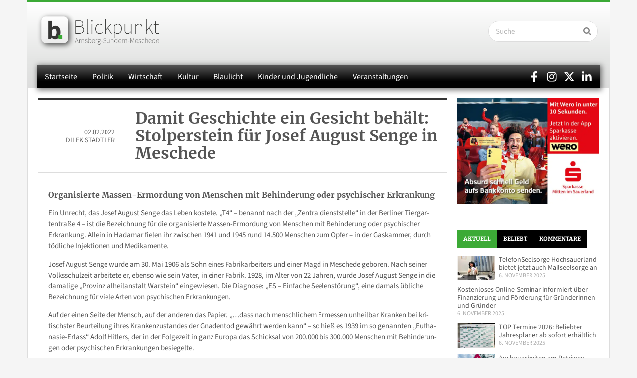

--- FILE ---
content_type: text/html; charset=UTF-8
request_url: https://www.blickpunkt-arnsberg-sundern-meschede.de/damit-geschichte-ein-gesicht-behaelt-stolperstein-fuer-josef-august-senge-in-meschede/
body_size: 54043
content:
<!doctype html>
<html lang="de">
<head>
	<meta charset="UTF-8">
	<meta name="viewport" content="width=device-width, initial-scale=1">
	<link rel="profile" href="https://gmpg.org/xfn/11">
	<meta name='robots' content='index, follow, max-image-preview:large, max-snippet:-1, max-video-preview:-1' />
	<style></style>
	<meta property="og:title" content="Damit Geschichte ein Gesicht behält: Stolperstein für Josef August Senge in Meschede"/>
<meta property="og:description" content="Organisierte Massen-Ermordung von Menschen mit Behinderung oder psychischer Erkrankung Ein Unrecht, das Josef August Senge das Leben kostete. „T4“ - benann"/>
<meta property="og:image" content="https://www.blickpunkt-arnsberg-sundern-meschede.de/wp-content/uploads/2022/02/0201stolperstein3.jpg"/>
<meta property="og:image:width" content="992" />
<meta property="og:image:height" content="661" />
<meta property="og:type" content="article"/>
<meta property="og:article:published_time" content="2022-02-02 00:44:33"/>
<meta property="og:article:modified_time" content="2022-02-02 00:46:18"/>
<meta property="og:article:tag" content="Dr. Franz-Josef Hücker"/>
<meta property="og:article:tag" content="Gunter Demnig"/>
<meta property="og:article:tag" content="Josef August Senge"/>
<meta property="og:article:tag" content="Meschede"/>
<meta property="og:article:tag" content="Stolpersteine"/>
<meta name="twitter:card" content="summary">
<meta name="twitter:title" content="Damit Geschichte ein Gesicht behält: Stolperstein für Josef August Senge in Meschede"/>
<meta name="twitter:description" content="Organisierte Massen-Ermordung von Menschen mit Behinderung oder psychischer Erkrankung Ein Unrecht, das Josef August Senge das Leben kostete. „T4“ - benann"/>
<meta name="twitter:image" content="https://www.blickpunkt-arnsberg-sundern-meschede.de/wp-content/uploads/2022/02/0201stolperstein3.jpg"/>
<meta name="author" content="Dilek Stadtler"/>

	<!-- This site is optimized with the Yoast SEO Premium plugin v26.3 (Yoast SEO v26.3) - https://yoast.com/wordpress/plugins/seo/ -->
	<title>Damit Geschichte ein Gesicht behält: Stolperstein für Josef August Senge in Meschede</title>
<link crossorigin data-rocket-preconnect href="https://stats.wp.com" rel="preconnect">
<link crossorigin data-rocket-preload as="font" href="https://www.blickpunkt-arnsberg-sundern-meschede.de/wp-content/uploads/2024/06/source-sans-3-regular.woff2" rel="preload">
<link crossorigin data-rocket-preload as="font" href="https://www.blickpunkt-arnsberg-sundern-meschede.de/wp-content/uploads/2024/06/merriweather-700.woff2" rel="preload">
<link crossorigin data-rocket-preload as="font" href="https://www.blickpunkt-arnsberg-sundern-meschede.de/wp-content/uploads/2024/06/bitter-700.woff2" rel="preload">
<style id="wpr-usedcss">img:is([sizes=auto i],[sizes^="auto," i]){contain-intrinsic-size:3000px 1500px}img.emoji{display:inline!important;border:none!important;box-shadow:none!important;height:1em!important;width:1em!important;margin:0 .07em!important;vertical-align:-.1em!important;background:0 0!important;padding:0!important}:where(.wp-block-button__link){border-radius:9999px;box-shadow:none;padding:calc(.667em + 2px) calc(1.333em + 2px);text-decoration:none}:root :where(.wp-block-button .wp-block-button__link.is-style-outline),:root :where(.wp-block-button.is-style-outline>.wp-block-button__link){border:2px solid;padding:.667em 1.333em}:root :where(.wp-block-button .wp-block-button__link.is-style-outline:not(.has-text-color)),:root :where(.wp-block-button.is-style-outline>.wp-block-button__link:not(.has-text-color)){color:currentColor}:root :where(.wp-block-button .wp-block-button__link.is-style-outline:not(.has-background)),:root :where(.wp-block-button.is-style-outline>.wp-block-button__link:not(.has-background)){background-color:initial;background-image:none}:where(.wp-block-calendar table:not(.has-background) th){background:#ddd}:where(.wp-block-columns){margin-bottom:1.75em}:where(.wp-block-columns.has-background){padding:1.25em 2.375em}:where(.wp-block-post-comments input[type=submit]){border:none}:where(.wp-block-cover-image:not(.has-text-color)),:where(.wp-block-cover:not(.has-text-color)){color:#fff}:where(.wp-block-cover-image.is-light:not(.has-text-color)),:where(.wp-block-cover.is-light:not(.has-text-color)){color:#000}:root :where(.wp-block-cover h1:not(.has-text-color)),:root :where(.wp-block-cover h2:not(.has-text-color)),:root :where(.wp-block-cover h3:not(.has-text-color)),:root :where(.wp-block-cover h4:not(.has-text-color)),:root :where(.wp-block-cover h5:not(.has-text-color)),:root :where(.wp-block-cover h6:not(.has-text-color)),:root :where(.wp-block-cover p:not(.has-text-color)){color:inherit}:where(.wp-block-file){margin-bottom:1.5em}:where(.wp-block-file__button){border-radius:2em;display:inline-block;padding:.5em 1em}:where(.wp-block-file__button):is(a):active,:where(.wp-block-file__button):is(a):focus,:where(.wp-block-file__button):is(a):hover,:where(.wp-block-file__button):is(a):visited{box-shadow:none;color:#fff;opacity:.85;text-decoration:none}:where(.wp-block-group.wp-block-group-is-layout-constrained){position:relative}:root :where(.wp-block-image.is-style-rounded img,.wp-block-image .is-style-rounded img){border-radius:9999px}:where(.wp-block-latest-comments:not([style*=line-height] .wp-block-latest-comments__comment)){line-height:1.1}:where(.wp-block-latest-comments:not([style*=line-height] .wp-block-latest-comments__comment-excerpt p)){line-height:1.8}:root :where(.wp-block-latest-posts.is-grid){padding:0}:root :where(.wp-block-latest-posts.wp-block-latest-posts__list){padding-left:0}ul{box-sizing:border-box}:root :where(.wp-block-list.has-background){padding:1.25em 2.375em}:where(.wp-block-navigation.has-background .wp-block-navigation-item a:not(.wp-element-button)),:where(.wp-block-navigation.has-background .wp-block-navigation-submenu a:not(.wp-element-button)){padding:.5em 1em}:where(.wp-block-navigation .wp-block-navigation__submenu-container .wp-block-navigation-item a:not(.wp-element-button)),:where(.wp-block-navigation .wp-block-navigation__submenu-container .wp-block-navigation-submenu a:not(.wp-element-button)),:where(.wp-block-navigation .wp-block-navigation__submenu-container .wp-block-navigation-submenu button.wp-block-navigation-item__content),:where(.wp-block-navigation .wp-block-navigation__submenu-container .wp-block-pages-list__item button.wp-block-navigation-item__content){padding:.5em 1em}:root :where(p.has-background){padding:1.25em 2.375em}:where(p.has-text-color:not(.has-link-color)) a{color:inherit}:where(.wp-block-post-comments-form) input:not([type=submit]),:where(.wp-block-post-comments-form) textarea{border:1px solid #949494;font-family:inherit;font-size:1em}:where(.wp-block-post-comments-form) input:where(:not([type=submit]):not([type=checkbox])),:where(.wp-block-post-comments-form) textarea{padding:calc(.667em + 2px)}:where(.wp-block-post-excerpt){box-sizing:border-box;margin-bottom:var(--wp--style--block-gap);margin-top:var(--wp--style--block-gap)}:where(.wp-block-preformatted.has-background){padding:1.25em 2.375em}:where(.wp-block-search__button){border:1px solid #ccc;padding:6px 10px}:where(.wp-block-search__input){font-family:inherit;font-size:inherit;font-style:inherit;font-weight:inherit;letter-spacing:inherit;line-height:inherit;text-transform:inherit}:where(.wp-block-search__button-inside .wp-block-search__inside-wrapper){border:1px solid #949494;box-sizing:border-box;padding:4px}:where(.wp-block-search__button-inside .wp-block-search__inside-wrapper) .wp-block-search__input{border:none;border-radius:0;padding:0 4px}:where(.wp-block-search__button-inside .wp-block-search__inside-wrapper) .wp-block-search__input:focus{outline:0}:where(.wp-block-search__button-inside .wp-block-search__inside-wrapper) :where(.wp-block-search__button){padding:4px 8px}:root :where(.wp-block-separator.is-style-dots){height:auto;line-height:1;text-align:center}:root :where(.wp-block-separator.is-style-dots):before{color:currentColor;content:"···";font-family:serif;font-size:1.5em;letter-spacing:2em;padding-left:2em}:root :where(.wp-block-site-logo.is-style-rounded){border-radius:9999px}:where(.wp-block-social-links:not(.is-style-logos-only)) .wp-social-link{background-color:#f0f0f0;color:#444}:where(.wp-block-social-links:not(.is-style-logos-only)) .wp-social-link-amazon{background-color:#f90;color:#fff}:where(.wp-block-social-links:not(.is-style-logos-only)) .wp-social-link-bandcamp{background-color:#1ea0c3;color:#fff}:where(.wp-block-social-links:not(.is-style-logos-only)) .wp-social-link-behance{background-color:#0757fe;color:#fff}:where(.wp-block-social-links:not(.is-style-logos-only)) .wp-social-link-bluesky{background-color:#0a7aff;color:#fff}:where(.wp-block-social-links:not(.is-style-logos-only)) .wp-social-link-codepen{background-color:#1e1f26;color:#fff}:where(.wp-block-social-links:not(.is-style-logos-only)) .wp-social-link-deviantart{background-color:#02e49b;color:#fff}:where(.wp-block-social-links:not(.is-style-logos-only)) .wp-social-link-discord{background-color:#5865f2;color:#fff}:where(.wp-block-social-links:not(.is-style-logos-only)) .wp-social-link-dribbble{background-color:#e94c89;color:#fff}:where(.wp-block-social-links:not(.is-style-logos-only)) .wp-social-link-dropbox{background-color:#4280ff;color:#fff}:where(.wp-block-social-links:not(.is-style-logos-only)) .wp-social-link-etsy{background-color:#f45800;color:#fff}:where(.wp-block-social-links:not(.is-style-logos-only)) .wp-social-link-facebook{background-color:#0866ff;color:#fff}:where(.wp-block-social-links:not(.is-style-logos-only)) .wp-social-link-fivehundredpx{background-color:#000;color:#fff}:where(.wp-block-social-links:not(.is-style-logos-only)) .wp-social-link-flickr{background-color:#0461dd;color:#fff}:where(.wp-block-social-links:not(.is-style-logos-only)) .wp-social-link-foursquare{background-color:#e65678;color:#fff}:where(.wp-block-social-links:not(.is-style-logos-only)) .wp-social-link-github{background-color:#24292d;color:#fff}:where(.wp-block-social-links:not(.is-style-logos-only)) .wp-social-link-goodreads{background-color:#eceadd;color:#382110}:where(.wp-block-social-links:not(.is-style-logos-only)) .wp-social-link-google{background-color:#ea4434;color:#fff}:where(.wp-block-social-links:not(.is-style-logos-only)) .wp-social-link-gravatar{background-color:#1d4fc4;color:#fff}:where(.wp-block-social-links:not(.is-style-logos-only)) .wp-social-link-instagram{background-color:#f00075;color:#fff}:where(.wp-block-social-links:not(.is-style-logos-only)) .wp-social-link-lastfm{background-color:#e21b24;color:#fff}:where(.wp-block-social-links:not(.is-style-logos-only)) .wp-social-link-linkedin{background-color:#0d66c2;color:#fff}:where(.wp-block-social-links:not(.is-style-logos-only)) .wp-social-link-mastodon{background-color:#3288d4;color:#fff}:where(.wp-block-social-links:not(.is-style-logos-only)) .wp-social-link-medium{background-color:#000;color:#fff}:where(.wp-block-social-links:not(.is-style-logos-only)) .wp-social-link-meetup{background-color:#f6405f;color:#fff}:where(.wp-block-social-links:not(.is-style-logos-only)) .wp-social-link-patreon{background-color:#000;color:#fff}:where(.wp-block-social-links:not(.is-style-logos-only)) .wp-social-link-pinterest{background-color:#e60122;color:#fff}:where(.wp-block-social-links:not(.is-style-logos-only)) .wp-social-link-pocket{background-color:#ef4155;color:#fff}:where(.wp-block-social-links:not(.is-style-logos-only)) .wp-social-link-reddit{background-color:#ff4500;color:#fff}:where(.wp-block-social-links:not(.is-style-logos-only)) .wp-social-link-skype{background-color:#0478d7;color:#fff}:where(.wp-block-social-links:not(.is-style-logos-only)) .wp-social-link-snapchat{background-color:#fefc00;color:#fff;stroke:#000}:where(.wp-block-social-links:not(.is-style-logos-only)) .wp-social-link-soundcloud{background-color:#ff5600;color:#fff}:where(.wp-block-social-links:not(.is-style-logos-only)) .wp-social-link-spotify{background-color:#1bd760;color:#fff}:where(.wp-block-social-links:not(.is-style-logos-only)) .wp-social-link-telegram{background-color:#2aabee;color:#fff}:where(.wp-block-social-links:not(.is-style-logos-only)) .wp-social-link-threads{background-color:#000;color:#fff}:where(.wp-block-social-links:not(.is-style-logos-only)) .wp-social-link-tiktok{background-color:#000;color:#fff}:where(.wp-block-social-links:not(.is-style-logos-only)) .wp-social-link-tumblr{background-color:#011835;color:#fff}:where(.wp-block-social-links:not(.is-style-logos-only)) .wp-social-link-twitch{background-color:#6440a4;color:#fff}:where(.wp-block-social-links:not(.is-style-logos-only)) .wp-social-link-twitter{background-color:#1da1f2;color:#fff}:where(.wp-block-social-links:not(.is-style-logos-only)) .wp-social-link-vimeo{background-color:#1eb7ea;color:#fff}:where(.wp-block-social-links:not(.is-style-logos-only)) .wp-social-link-vk{background-color:#4680c2;color:#fff}:where(.wp-block-social-links:not(.is-style-logos-only)) .wp-social-link-wordpress{background-color:#3499cd;color:#fff}:where(.wp-block-social-links:not(.is-style-logos-only)) .wp-social-link-whatsapp{background-color:#25d366;color:#fff}:where(.wp-block-social-links:not(.is-style-logos-only)) .wp-social-link-x{background-color:#000;color:#fff}:where(.wp-block-social-links:not(.is-style-logos-only)) .wp-social-link-yelp{background-color:#d32422;color:#fff}:where(.wp-block-social-links:not(.is-style-logos-only)) .wp-social-link-youtube{background-color:red;color:#fff}:where(.wp-block-social-links.is-style-logos-only) .wp-social-link{background:0 0}:where(.wp-block-social-links.is-style-logos-only) .wp-social-link svg{height:1.25em;width:1.25em}:where(.wp-block-social-links.is-style-logos-only) .wp-social-link-amazon{color:#f90}:where(.wp-block-social-links.is-style-logos-only) .wp-social-link-bandcamp{color:#1ea0c3}:where(.wp-block-social-links.is-style-logos-only) .wp-social-link-behance{color:#0757fe}:where(.wp-block-social-links.is-style-logos-only) .wp-social-link-bluesky{color:#0a7aff}:where(.wp-block-social-links.is-style-logos-only) .wp-social-link-codepen{color:#1e1f26}:where(.wp-block-social-links.is-style-logos-only) .wp-social-link-deviantart{color:#02e49b}:where(.wp-block-social-links.is-style-logos-only) .wp-social-link-discord{color:#5865f2}:where(.wp-block-social-links.is-style-logos-only) .wp-social-link-dribbble{color:#e94c89}:where(.wp-block-social-links.is-style-logos-only) .wp-social-link-dropbox{color:#4280ff}:where(.wp-block-social-links.is-style-logos-only) .wp-social-link-etsy{color:#f45800}:where(.wp-block-social-links.is-style-logos-only) .wp-social-link-facebook{color:#0866ff}:where(.wp-block-social-links.is-style-logos-only) .wp-social-link-fivehundredpx{color:#000}:where(.wp-block-social-links.is-style-logos-only) .wp-social-link-flickr{color:#0461dd}:where(.wp-block-social-links.is-style-logos-only) .wp-social-link-foursquare{color:#e65678}:where(.wp-block-social-links.is-style-logos-only) .wp-social-link-github{color:#24292d}:where(.wp-block-social-links.is-style-logos-only) .wp-social-link-goodreads{color:#382110}:where(.wp-block-social-links.is-style-logos-only) .wp-social-link-google{color:#ea4434}:where(.wp-block-social-links.is-style-logos-only) .wp-social-link-gravatar{color:#1d4fc4}:where(.wp-block-social-links.is-style-logos-only) .wp-social-link-instagram{color:#f00075}:where(.wp-block-social-links.is-style-logos-only) .wp-social-link-lastfm{color:#e21b24}:where(.wp-block-social-links.is-style-logos-only) .wp-social-link-linkedin{color:#0d66c2}:where(.wp-block-social-links.is-style-logos-only) .wp-social-link-mastodon{color:#3288d4}:where(.wp-block-social-links.is-style-logos-only) .wp-social-link-medium{color:#000}:where(.wp-block-social-links.is-style-logos-only) .wp-social-link-meetup{color:#f6405f}:where(.wp-block-social-links.is-style-logos-only) .wp-social-link-patreon{color:#000}:where(.wp-block-social-links.is-style-logos-only) .wp-social-link-pinterest{color:#e60122}:where(.wp-block-social-links.is-style-logos-only) .wp-social-link-pocket{color:#ef4155}:where(.wp-block-social-links.is-style-logos-only) .wp-social-link-reddit{color:#ff4500}:where(.wp-block-social-links.is-style-logos-only) .wp-social-link-skype{color:#0478d7}:where(.wp-block-social-links.is-style-logos-only) .wp-social-link-snapchat{color:#fff;stroke:#000}:where(.wp-block-social-links.is-style-logos-only) .wp-social-link-soundcloud{color:#ff5600}:where(.wp-block-social-links.is-style-logos-only) .wp-social-link-spotify{color:#1bd760}:where(.wp-block-social-links.is-style-logos-only) .wp-social-link-telegram{color:#2aabee}:where(.wp-block-social-links.is-style-logos-only) .wp-social-link-threads{color:#000}:where(.wp-block-social-links.is-style-logos-only) .wp-social-link-tiktok{color:#000}:where(.wp-block-social-links.is-style-logos-only) .wp-social-link-tumblr{color:#011835}:where(.wp-block-social-links.is-style-logos-only) .wp-social-link-twitch{color:#6440a4}:where(.wp-block-social-links.is-style-logos-only) .wp-social-link-twitter{color:#1da1f2}:where(.wp-block-social-links.is-style-logos-only) .wp-social-link-vimeo{color:#1eb7ea}:where(.wp-block-social-links.is-style-logos-only) .wp-social-link-vk{color:#4680c2}:where(.wp-block-social-links.is-style-logos-only) .wp-social-link-whatsapp{color:#25d366}:where(.wp-block-social-links.is-style-logos-only) .wp-social-link-wordpress{color:#3499cd}:where(.wp-block-social-links.is-style-logos-only) .wp-social-link-x{color:#000}:where(.wp-block-social-links.is-style-logos-only) .wp-social-link-yelp{color:#d32422}:where(.wp-block-social-links.is-style-logos-only) .wp-social-link-youtube{color:red}:root :where(.wp-block-social-links .wp-social-link a){padding:.25em}:root :where(.wp-block-social-links.is-style-logos-only .wp-social-link a){padding:0}:root :where(.wp-block-social-links.is-style-pill-shape .wp-social-link a){padding-left:.6666666667em;padding-right:.6666666667em}:root :where(.wp-block-tag-cloud.is-style-outline){display:flex;flex-wrap:wrap;gap:1ch}:root :where(.wp-block-tag-cloud.is-style-outline a){border:1px solid;font-size:unset!important;margin-right:0;padding:1ch 2ch;text-decoration:none!important}:root :where(.wp-block-table-of-contents){box-sizing:border-box}:where(.wp-block-term-description){box-sizing:border-box;margin-bottom:var(--wp--style--block-gap);margin-top:var(--wp--style--block-gap)}:where(pre.wp-block-verse){font-family:inherit}:root{--wp--preset--font-size--normal:16px;--wp--preset--font-size--huge:42px}.screen-reader-text{border:0;clip-path:inset(50%);height:1px;margin:-1px;overflow:hidden;padding:0;position:absolute;width:1px;word-wrap:normal!important}.screen-reader-text:focus{background-color:#ddd;clip-path:none;color:#444;display:block;font-size:1em;height:auto;left:5px;line-height:normal;padding:15px 23px 14px;text-decoration:none;top:5px;width:auto;z-index:100000}html :where(.has-border-color){border-style:solid}html :where([style*=border-top-color]){border-top-style:solid}html :where([style*=border-right-color]){border-right-style:solid}html :where([style*=border-bottom-color]){border-bottom-style:solid}html :where([style*=border-left-color]){border-left-style:solid}html :where([style*=border-width]){border-style:solid}html :where([style*=border-top-width]){border-top-style:solid}html :where([style*=border-right-width]){border-right-style:solid}html :where([style*=border-bottom-width]){border-bottom-style:solid}html :where([style*=border-left-width]){border-left-style:solid}html :where(img[class*=wp-image-]){height:auto;max-width:100%}:where(figure){margin:0 0 1em}html :where(.is-position-sticky){--wp-admin--admin-bar--position-offset:var(--wp-admin--admin-bar--height,0px)}@media screen and (max-width:600px){html :where(.is-position-sticky){--wp-admin--admin-bar--position-offset:0px}}:root{--wp--preset--aspect-ratio--square:1;--wp--preset--aspect-ratio--4-3:4/3;--wp--preset--aspect-ratio--3-4:3/4;--wp--preset--aspect-ratio--3-2:3/2;--wp--preset--aspect-ratio--2-3:2/3;--wp--preset--aspect-ratio--16-9:16/9;--wp--preset--aspect-ratio--9-16:9/16;--wp--preset--color--black:#000000;--wp--preset--color--cyan-bluish-gray:#abb8c3;--wp--preset--color--white:#ffffff;--wp--preset--color--pale-pink:#f78da7;--wp--preset--color--vivid-red:#cf2e2e;--wp--preset--color--luminous-vivid-orange:#ff6900;--wp--preset--color--luminous-vivid-amber:#fcb900;--wp--preset--color--light-green-cyan:#7bdcb5;--wp--preset--color--vivid-green-cyan:#00d084;--wp--preset--color--pale-cyan-blue:#8ed1fc;--wp--preset--color--vivid-cyan-blue:#0693e3;--wp--preset--color--vivid-purple:#9b51e0;--wp--preset--gradient--vivid-cyan-blue-to-vivid-purple:linear-gradient(135deg,rgba(6, 147, 227, 1) 0%,rgb(155, 81, 224) 100%);--wp--preset--gradient--light-green-cyan-to-vivid-green-cyan:linear-gradient(135deg,rgb(122, 220, 180) 0%,rgb(0, 208, 130) 100%);--wp--preset--gradient--luminous-vivid-amber-to-luminous-vivid-orange:linear-gradient(135deg,rgba(252, 185, 0, 1) 0%,rgba(255, 105, 0, 1) 100%);--wp--preset--gradient--luminous-vivid-orange-to-vivid-red:linear-gradient(135deg,rgba(255, 105, 0, 1) 0%,rgb(207, 46, 46) 100%);--wp--preset--gradient--very-light-gray-to-cyan-bluish-gray:linear-gradient(135deg,rgb(238, 238, 238) 0%,rgb(169, 184, 195) 100%);--wp--preset--gradient--cool-to-warm-spectrum:linear-gradient(135deg,rgb(74, 234, 220) 0%,rgb(151, 120, 209) 20%,rgb(207, 42, 186) 40%,rgb(238, 44, 130) 60%,rgb(251, 105, 98) 80%,rgb(254, 248, 76) 100%);--wp--preset--gradient--blush-light-purple:linear-gradient(135deg,rgb(255, 206, 236) 0%,rgb(152, 150, 240) 100%);--wp--preset--gradient--blush-bordeaux:linear-gradient(135deg,rgb(254, 205, 165) 0%,rgb(254, 45, 45) 50%,rgb(107, 0, 62) 100%);--wp--preset--gradient--luminous-dusk:linear-gradient(135deg,rgb(255, 203, 112) 0%,rgb(199, 81, 192) 50%,rgb(65, 88, 208) 100%);--wp--preset--gradient--pale-ocean:linear-gradient(135deg,rgb(255, 245, 203) 0%,rgb(182, 227, 212) 50%,rgb(51, 167, 181) 100%);--wp--preset--gradient--electric-grass:linear-gradient(135deg,rgb(202, 248, 128) 0%,rgb(113, 206, 126) 100%);--wp--preset--gradient--midnight:linear-gradient(135deg,rgb(2, 3, 129) 0%,rgb(40, 116, 252) 100%);--wp--preset--font-size--small:13px;--wp--preset--font-size--medium:20px;--wp--preset--font-size--large:36px;--wp--preset--font-size--x-large:42px;--wp--preset--spacing--20:0.44rem;--wp--preset--spacing--30:0.67rem;--wp--preset--spacing--40:1rem;--wp--preset--spacing--50:1.5rem;--wp--preset--spacing--60:2.25rem;--wp--preset--spacing--70:3.38rem;--wp--preset--spacing--80:5.06rem;--wp--preset--shadow--natural:6px 6px 9px rgba(0, 0, 0, .2);--wp--preset--shadow--deep:12px 12px 50px rgba(0, 0, 0, .4);--wp--preset--shadow--sharp:6px 6px 0px rgba(0, 0, 0, .2);--wp--preset--shadow--outlined:6px 6px 0px -3px rgba(255, 255, 255, 1),6px 6px rgba(0, 0, 0, 1);--wp--preset--shadow--crisp:6px 6px 0px rgba(0, 0, 0, 1)}:root{--wp--style--global--content-size:800px;--wp--style--global--wide-size:1200px}:where(body){margin:0}:where(.wp-site-blocks)>*{margin-block-start:24px;margin-block-end:0}:where(.wp-site-blocks)>:first-child{margin-block-start:0}:where(.wp-site-blocks)>:last-child{margin-block-end:0}:root{--wp--style--block-gap:24px}:root :where(.is-layout-flow)>:first-child{margin-block-start:0}:root :where(.is-layout-flow)>:last-child{margin-block-end:0}:root :where(.is-layout-flow)>*{margin-block-start:24px;margin-block-end:0}:root :where(.is-layout-constrained)>:first-child{margin-block-start:0}:root :where(.is-layout-constrained)>:last-child{margin-block-end:0}:root :where(.is-layout-constrained)>*{margin-block-start:24px;margin-block-end:0}:root :where(.is-layout-flex){gap:24px}:root :where(.is-layout-grid){gap:24px}body{padding-top:0;padding-right:0;padding-bottom:0;padding-left:0}a:where(:not(.wp-element-button)){text-decoration:underline}:root :where(.wp-element-button,.wp-block-button__link){background-color:#32373c;border-width:0;color:#fff;font-family:inherit;font-size:inherit;line-height:inherit;padding:calc(.667em + 2px) calc(1.333em + 2px);text-decoration:none}:root :where(.wp-block-pullquote){font-size:1.5em;line-height:1.6}html{line-height:1.15;-webkit-text-size-adjust:100%}*,:after,:before{box-sizing:border-box}body{background-color:#fff;color:#333;font-family:-apple-system,BlinkMacSystemFont,'Segoe UI',Roboto,'Helvetica Neue',Arial,'Noto Sans',sans-serif,'Apple Color Emoji','Segoe UI Emoji','Segoe UI Symbol','Noto Color Emoji';font-size:1rem;font-weight:400;line-height:1.5;margin:0;-webkit-font-smoothing:antialiased;-moz-osx-font-smoothing:grayscale}h2,h3,h4,h5{color:inherit;font-family:inherit;font-weight:500;line-height:1.2;margin-block-end:1rem;margin-block-start:.5rem}h2{font-size:2rem}h3{font-size:1.75rem}h4{font-size:1.5rem}h5{font-size:1.25rem}p{margin-block-end:.9rem;margin-block-start:0}a{background-color:transparent;color:#c36;text-decoration:none}a:active,a:hover{color:#336}a:not([href]):not([tabindex]),a:not([href]):not([tabindex]):focus,a:not([href]):not([tabindex]):hover{color:inherit;text-decoration:none}a:not([href]):not([tabindex]):focus{outline:0}strong{font-weight:bolder}small{font-size:80%}sub{font-size:75%;line-height:0;position:relative;vertical-align:baseline}sub{bottom:-.25em}img{border-style:none;height:auto;max-width:100%}figcaption{color:#333;font-size:16px;font-style:italic;font-weight:400;line-height:1.4}[hidden],template{display:none}@media print{*,:after,:before{background:0 0!important;box-shadow:none!important;color:#000!important;text-shadow:none!important}a,a:visited{text-decoration:underline}a[href]:after{content:" (" attr(href) ")"}a[href^="#"]:after,a[href^="javascript:"]:after{content:""}img,tr{-moz-column-break-inside:avoid;break-inside:avoid}h2,h3,p{orphans:3;widows:3}h2,h3{-moz-column-break-after:avoid;break-after:avoid}}label{display:inline-block;line-height:1;vertical-align:middle}button,input,optgroup,select,textarea{font-family:inherit;font-size:1rem;line-height:1.5;margin:0}input[type=email],input[type=number],input[type=search],input[type=text],input[type=url],select,textarea{border:1px solid #666;border-radius:3px;padding:.5rem 1rem;transition:all .3s;width:100%}input[type=email]:focus,input[type=number]:focus,input[type=search]:focus,input[type=text]:focus,input[type=url]:focus,select:focus,textarea:focus{border-color:#333}button,input{overflow:visible}button,select{text-transform:none}[type=button],[type=reset],[type=submit],button{-webkit-appearance:button;width:auto}[type=button],[type=submit],button{background-color:transparent;border:1px solid #c36;border-radius:3px;color:#c36;display:inline-block;font-size:1rem;font-weight:400;padding:.5rem 1rem;text-align:center;transition:all .3s;-webkit-user-select:none;-moz-user-select:none;user-select:none;white-space:nowrap}[type=button]:focus:not(:focus-visible),[type=submit]:focus:not(:focus-visible),button:focus:not(:focus-visible){outline:0}[type=button]:focus,[type=button]:hover,[type=submit]:focus,[type=submit]:hover,button:focus,button:hover{background-color:#c36;color:#fff;text-decoration:none}[type=button]:not(:disabled),[type=submit]:not(:disabled),button:not(:disabled){cursor:pointer}fieldset{padding:.35em .75em .625em}legend{box-sizing:border-box;color:inherit;display:table;max-width:100%;padding:0;white-space:normal}progress{vertical-align:baseline}textarea{overflow:auto;resize:vertical}[type=checkbox],[type=radio]{box-sizing:border-box;padding:0}[type=number]::-webkit-inner-spin-button,[type=number]::-webkit-outer-spin-button{height:auto}[type=search]{-webkit-appearance:textfield;outline-offset:-2px}[type=search]::-webkit-search-decoration{-webkit-appearance:none}::-webkit-file-upload-button{-webkit-appearance:button;font:inherit}select{display:block}table{background-color:transparent;border-collapse:collapse;border-spacing:0;font-size:.9em;margin-block-end:15px;width:100%}table td,table th{border:1px solid hsla(0,0%,50%,.502);line-height:1.5;padding:15px;vertical-align:top}table th{font-weight:700}table tbody>tr:nth-child(odd)>td,table tbody>tr:nth-child(odd)>th{background-color:hsla(0,0%,50%,.071)}table tbody tr:hover>td,table tbody tr:hover>th{background-color:hsla(0,0%,50%,.102)}table tbody+tbody{border-block-start:2px solid hsla(0,0%,50%,.502)}li,ul{background:0 0;border:0;font-size:100%;margin-block-end:0;margin-block-start:0;outline:0;vertical-align:baseline}.comments-area a{text-decoration:underline}.wp-caption{margin-block-end:1.25rem;max-width:100%}.wp-caption img{display:block;margin-inline:auto}.wp-caption-text{margin:0}.pagination{display:flex;justify-content:space-between;margin:20px auto}.sticky{display:block;position:relative}.hide{display:none!important}.screen-reader-text{clip:rect(1px,1px,1px,1px);height:1px;overflow:hidden;position:absolute!important;width:1px;word-wrap:normal!important}.screen-reader-text:focus{background-color:#eee;clip:auto!important;clip-path:none;color:#333;display:block;font-size:1rem;height:auto;left:5px;line-height:normal;padding:12px 24px;text-decoration:none;top:5px;width:auto;z-index:100000}.site-header:not(.dynamic-header){margin-inline-end:auto;margin-inline-start:auto;width:100%}@media(max-width:575px){.site-header:not(.dynamic-header){padding-inline-end:10px;padding-inline-start:10px}}@media(min-width:576px){.site-header:not(.dynamic-header){max-width:500px}}@media(min-width:768px){.site-header:not(.dynamic-header){max-width:600px}}@media(min-width:992px){.site-header:not(.dynamic-header){max-width:800px}}@media(min-width:1200px){.site-header:not(.dynamic-header){max-width:1140px}}.site-header+.elementor{min-height:calc(100vh - 320px)}.site-header{display:flex;flex-wrap:wrap;justify-content:space-between;padding-block-end:1rem;padding-block-start:1rem;position:relative}.site-navigation-toggle-holder{align-items:center;display:flex;padding:8px 15px}.site-navigation-toggle-holder .site-navigation-toggle{align-items:center;background-color:rgba(0,0,0,.05);border:0 solid;border-radius:3px;color:#494c4f;cursor:pointer;display:flex;justify-content:center;padding:.5rem}.site-navigation-dropdown{bottom:0;left:0;margin-block-start:10px;position:absolute;transform-origin:top;transition:max-height .3s,transform .3s;width:100%;z-index:10000}.site-navigation-toggle-holder:not(.elementor-active)+.site-navigation-dropdown{max-height:0;transform:scaleY(0)}.site-navigation-toggle-holder.elementor-active+.site-navigation-dropdown{max-height:100vh;transform:scaleY(1)}.site-navigation-dropdown ul{padding:0}.site-navigation-dropdown ul.menu{background:#fff;margin:0;padding:0;position:absolute;width:100%}.site-navigation-dropdown ul.menu li{display:block;position:relative;width:100%}.site-navigation-dropdown ul.menu li a{background:#fff;box-shadow:inset 0 -1px 0 rgba(0,0,0,.102);color:#55595c;display:block;padding:20px}.site-navigation-dropdown ul.menu>li li{max-height:0;transform:scaleY(0);transform-origin:top;transition:max-height .3s,transform .3s}.site-navigation-dropdown ul.menu li.elementor-active>ul>li{max-height:100vh;transform:scaleY(1)}:root{--direction-multiplier:1}body.rtl,html[dir=rtl]{--direction-multiplier:-1}.elementor-hidden{display:none}.elementor-screen-only,.screen-reader-text,.screen-reader-text span{height:1px;margin:-1px;overflow:hidden;padding:0;position:absolute;top:-10000em;width:1px;clip:rect(0,0,0,0);border:0}.elementor-clearfix:after{clear:both;content:"";display:block;height:0;width:0}.elementor *,.elementor :after,.elementor :before{box-sizing:border-box}.elementor a{box-shadow:none;text-decoration:none}.elementor img{border:none;border-radius:0;box-shadow:none;height:auto;max-width:100%}.elementor .elementor-widget:not(.elementor-widget-text-editor):not(.elementor-widget-theme-post-content) figure{margin:0}.elementor iframe,.elementor object,.elementor video{border:none;line-height:1;margin:0;max-width:100%;width:100%}.elementor .elementor-background-overlay{inset:0;position:absolute}.e-con-inner>.elementor-element.elementor-absolute,.e-con>.elementor-element.elementor-absolute,.elementor-widget-wrap>.elementor-element.elementor-absolute{position:absolute}.elementor-widget-wrap .elementor-element.elementor-widget__width-auto,.elementor-widget-wrap .elementor-element.elementor-widget__width-initial{max-width:100%}.elementor-element{--flex-direction:initial;--flex-wrap:initial;--justify-content:initial;--align-items:initial;--align-content:initial;--gap:initial;--flex-basis:initial;--flex-grow:initial;--flex-shrink:initial;--order:initial;--align-self:initial;align-self:var(--align-self);flex-basis:var(--flex-basis);flex-grow:var(--flex-grow);flex-shrink:var(--flex-shrink);order:var(--order)}.elementor-element.elementor-absolute{z-index:1}.elementor-element:where(.e-con-full,.elementor-widget){align-content:var(--align-content);align-items:var(--align-items);flex-direction:var(--flex-direction);flex-wrap:var(--flex-wrap);gap:var(--row-gap) var(--column-gap);justify-content:var(--justify-content)}.elementor-invisible{visibility:hidden}.elementor-align-right{text-align:right}@media (max-width:767px){.elementor-widget-wrap .elementor-element.elementor-widget-mobile__width-auto,.elementor-widget-wrap .elementor-element.elementor-widget-mobile__width-initial{max-width:100%}.elementor-mobile-align-right{text-align:right}.elementor-column{width:100%}}:root{--page-title-display:block}.elementor-page-title{display:var(--page-title-display)}.elementor-section{position:relative}.elementor-section .elementor-container{display:flex;margin-left:auto;margin-right:auto;position:relative}@media (max-width:1024px){.elementor-widget-wrap .elementor-element.elementor-widget-tablet__width-auto,.elementor-widget-wrap .elementor-element.elementor-widget-tablet__width-initial{max-width:100%}.elementor-section .elementor-container{flex-wrap:wrap}}.elementor-section.elementor-section-boxed>.elementor-container{max-width:1140px}.elementor-section.elementor-section-stretched{position:relative;width:100%}.elementor-widget-wrap{align-content:flex-start;flex-wrap:wrap;position:relative;width:100%}.elementor:not(.elementor-bc-flex-widget) .elementor-widget-wrap{display:flex}.elementor-widget-wrap>.elementor-element{width:100%}.elementor-widget-wrap.e-swiper-container{width:calc(100% - (var(--e-column-margin-left,0px) + var(--e-column-margin-right,0px)))}.elementor-widget{position:relative}.elementor-widget:not(:last-child){margin-bottom:var(--kit-widget-spacing,20px)}.elementor-widget:not(:last-child).elementor-absolute,.elementor-widget:not(:last-child).elementor-widget__width-auto,.elementor-widget:not(:last-child).elementor-widget__width-initial{margin-bottom:0}.elementor-column{display:flex;min-height:1px;position:relative}.elementor-column-gap-default>.elementor-column>.elementor-element-populated{padding:10px}.elementor-inner-section .elementor-column-gap-no .elementor-element-populated{padding:0}@media (min-width:768px){.elementor-column.elementor-col-33{width:33.333%}.elementor-column.elementor-col-50{width:50%}.elementor-column.elementor-col-100{width:100%}}.elementor-grid{display:grid;grid-column-gap:var(--grid-column-gap);grid-row-gap:var(--grid-row-gap)}.elementor-grid .elementor-grid-item{min-width:0}.elementor-grid-0 .elementor-grid{display:inline-block;margin-bottom:calc(-1 * var(--grid-row-gap));width:100%;word-spacing:var(--grid-column-gap)}.elementor-grid-0 .elementor-grid .elementor-grid-item{display:inline-block;margin-bottom:var(--grid-row-gap);word-break:break-word}.elementor-grid-1 .elementor-grid{grid-template-columns:repeat(1,1fr)}.elementor-grid-3 .elementor-grid{grid-template-columns:repeat(3,1fr)}.elementor-grid-4 .elementor-grid{grid-template-columns:repeat(4,1fr)}@media (min-width:1025px){#elementor-device-mode:after{content:"desktop"}}@media (min-width:-1){#elementor-device-mode:after{content:"widescreen"}}@media (max-width:-1){#elementor-device-mode:after{content:"laptop";content:"tablet_extra"}}@media (max-width:1024px){.elementor-grid-tablet-1 .elementor-grid{grid-template-columns:repeat(1,1fr)}.elementor-grid-tablet-3 .elementor-grid{grid-template-columns:repeat(3,1fr)}.elementor-grid-tablet-4 .elementor-grid{grid-template-columns:repeat(4,1fr)}#elementor-device-mode:after{content:"tablet"}}@media (max-width:-1){#elementor-device-mode:after{content:"mobile_extra"}}@media (prefers-reduced-motion:no-preference){html{scroll-behavior:smooth}}.e-con{--border-radius:0;--border-top-width:0px;--border-right-width:0px;--border-bottom-width:0px;--border-left-width:0px;--border-style:initial;--border-color:initial;--container-widget-width:100%;--container-widget-height:initial;--container-widget-flex-grow:0;--container-widget-align-self:initial;--content-width:min(100%,var(--container-max-width,1140px));--width:100%;--min-height:initial;--height:auto;--text-align:initial;--margin-top:0px;--margin-right:0px;--margin-bottom:0px;--margin-left:0px;--padding-top:var(--container-default-padding-top,10px);--padding-right:var(--container-default-padding-right,10px);--padding-bottom:var(--container-default-padding-bottom,10px);--padding-left:var(--container-default-padding-left,10px);--position:relative;--z-index:revert;--overflow:visible;--gap:var(--widgets-spacing,20px);--row-gap:var(--widgets-spacing-row,20px);--column-gap:var(--widgets-spacing-column,20px);--overlay-mix-blend-mode:initial;--overlay-opacity:1;--overlay-transition:0.3s;--e-con-grid-template-columns:repeat(3,1fr);--e-con-grid-template-rows:repeat(2,1fr);border-radius:var(--border-radius);height:var(--height);min-height:var(--min-height);min-width:0;overflow:var(--overflow);position:var(--position);width:var(--width);z-index:var(--z-index);--flex-wrap-mobile:wrap;margin-block-end:var(--margin-block-end);margin-block-start:var(--margin-block-start);margin-inline-end:var(--margin-inline-end);margin-inline-start:var(--margin-inline-start);padding-inline-end:var(--padding-inline-end);padding-inline-start:var(--padding-inline-start)}.e-con:where(:not(.e-div-block-base)){transition:background var(--background-transition,.3s),border var(--border-transition,.3s),box-shadow var(--border-transition,.3s),transform var(--e-con-transform-transition-duration,.4s)}.e-con{--margin-block-start:var(--margin-top);--margin-block-end:var(--margin-bottom);--margin-inline-start:var(--margin-left);--margin-inline-end:var(--margin-right);--padding-inline-start:var(--padding-left);--padding-inline-end:var(--padding-right);--padding-block-start:var(--padding-top);--padding-block-end:var(--padding-bottom);--border-block-start-width:var(--border-top-width);--border-block-end-width:var(--border-bottom-width);--border-inline-start-width:var(--border-left-width);--border-inline-end-width:var(--border-right-width)}body.rtl .e-con{--padding-inline-start:var(--padding-right);--padding-inline-end:var(--padding-left);--margin-inline-start:var(--margin-right);--margin-inline-end:var(--margin-left);--border-inline-start-width:var(--border-right-width);--border-inline-end-width:var(--border-left-width)}.e-con.e-flex{--flex-direction:column;--flex-basis:auto;--flex-grow:0;--flex-shrink:1;flex:var(--flex-grow) var(--flex-shrink) var(--flex-basis)}.e-con>.e-con-inner{padding-block-end:var(--padding-block-end);padding-block-start:var(--padding-block-start);text-align:var(--text-align)}.e-con.e-flex>.e-con-inner{flex-direction:var(--flex-direction)}.e-con,.e-con>.e-con-inner{display:var(--display)}.e-con-boxed.e-flex{align-content:normal;align-items:normal;flex-direction:column;flex-wrap:nowrap;justify-content:normal}.e-con-boxed{gap:initial;text-align:initial}.e-con.e-flex>.e-con-inner{align-content:var(--align-content);align-items:var(--align-items);align-self:auto;flex-basis:auto;flex-grow:1;flex-shrink:1;flex-wrap:var(--flex-wrap);justify-content:var(--justify-content)}.e-con>.e-con-inner{gap:var(--row-gap) var(--column-gap);height:100%;margin:0 auto;max-width:var(--content-width);padding-inline-end:0;padding-inline-start:0;width:100%}:is(.elementor-section-wrap,[data-elementor-id])>.e-con{--margin-left:auto;--margin-right:auto;max-width:min(100%,var(--width))}.e-con .elementor-widget.elementor-widget{margin-block-end:0}.e-con:before,.e-con>.elementor-motion-effects-container>.elementor-motion-effects-layer:before{border-block-end-width:var(--border-block-end-width);border-block-start-width:var(--border-block-start-width);border-color:var(--border-color);border-inline-end-width:var(--border-inline-end-width);border-inline-start-width:var(--border-inline-start-width);border-radius:var(--border-radius);border-style:var(--border-style);content:var(--background-overlay);display:block;height:max(100% + var(--border-top-width) + var(--border-bottom-width),100%);left:calc(0px - var(--border-left-width));mix-blend-mode:var(--overlay-mix-blend-mode);opacity:var(--overlay-opacity);position:absolute;top:calc(0px - var(--border-top-width));transition:var(--overlay-transition,.3s);width:max(100% + var(--border-left-width) + var(--border-right-width),100%)}.e-con:before{transition:background var(--overlay-transition,.3s),border-radius var(--border-transition,.3s),opacity var(--overlay-transition,.3s)}.e-con .elementor-widget{min-width:0}.e-con .elementor-widget.e-widget-swiper{width:100%}.e-con>.e-con-inner>.elementor-widget>.elementor-widget-container,.e-con>.elementor-widget>.elementor-widget-container{height:100%}.e-con.e-con>.e-con-inner>.elementor-widget,.elementor.elementor .e-con>.elementor-widget{max-width:100%}.e-con .elementor-widget:not(:last-child){--kit-widget-spacing:0px}.elementor-element:where(:not(.e-con)):where(:not(.e-div-block-base)) .elementor-widget-container,.elementor-element:where(:not(.e-con)):where(:not(.e-div-block-base)):not(:has(.elementor-widget-container)){transition:background .3s,border .3s,border-radius .3s,box-shadow .3s,transform var(--e-transform-transition-duration,.4s)}.elementor-heading-title{line-height:1;margin:0;padding:0}.elementor-icon{color:#69727d;display:inline-block;font-size:50px;line-height:1;text-align:center;transition:all .3s}.elementor-icon:hover{color:#69727d}.elementor-icon i,.elementor-icon svg{display:block;height:1em;position:relative;width:1em}.elementor-icon i:before,.elementor-icon svg:before{left:50%;position:absolute;transform:translateX(-50%)}.elementor-shape-circle .elementor-icon{border-radius:50%}.animated{animation-duration:1.25s}.animated.reverse{animation-direction:reverse;animation-fill-mode:forwards}@media (prefers-reduced-motion:reduce){.animated{animation:none}}@media (max-width:767px){.elementor-grid-mobile-1 .elementor-grid{grid-template-columns:repeat(1,1fr)}#elementor-device-mode:after{content:"mobile"}.e-con.e-flex{--width:100%;--flex-wrap:var(--flex-wrap-mobile)}.elementor .elementor-hidden-mobile,.elementor .elementor-hidden-phone{display:none}}@media (min-width:768px) and (max-width:1024px){.elementor .elementor-hidden-tablet{display:none}}@media (min-width:1025px) and (max-width:99999px){.elementor .elementor-hidden-desktop{display:none}}.elementor-kit-18{--e-global-color-primary:#3CAA36;--e-global-color-secondary:#54595F;--e-global-color-text:#7A7A7A;--e-global-color-accent:#61CE70;--e-global-color-233edbba:#000;--e-global-color-6b631478:#FFF;--e-global-typography-primary-font-family:"Source Sans";--e-global-typography-primary-font-weight:normal;--e-global-typography-secondary-font-family:"Merriweather";--e-global-typography-secondary-font-weight:400;--e-global-typography-text-font-family:"Source Sans";--e-global-typography-text-font-size:18px;--e-global-typography-text-font-weight:normal;--e-global-typography-accent-font-family:"Merriweather";--e-global-typography-accent-font-weight:500;background-color:rgba(245,245,245,.9607843137254902);color:#555;font-family:"Source Sans",sans-serif;font-weight:400}.elementor-kit-18 a{color:#555}.elementor-kit-18 h2{color:#555;font-family:Merriweather,sans-serif;font-size:1.1em;font-weight:700}.elementor-kit-18 h3{color:#555;font-family:Merriweather,sans-serif;font-size:1em;font-weight:700}.elementor-kit-18 h4{color:#555;font-family:Merriweather,sans-serif;font-weight:700}.elementor-kit-18 h5{color:#555;font-family:Merriweather,sans-serif;font-weight:700}.elementor-section.elementor-section-boxed>.elementor-container{max-width:1170px}.e-con{--container-max-width:1170px}.elementor-widget:not(:last-child){margin-block-end:20px}.elementor-element{--widgets-spacing:20px 20px;--widgets-spacing-row:20px;--widgets-spacing-column:20px}.site-header{padding-inline-end:0px;padding-inline-start:0px}@media(max-width:1024px){.elementor-section.elementor-section-boxed>.elementor-container{max-width:1024px}.e-con{--container-max-width:1024px}}@media(max-width:767px){table table{font-size:.8em}table table td,table table th{line-height:1.3;padding:7px}table table th{font-weight:400}.elementor-section.elementor-section-boxed>.elementor-container{max-width:767px}.e-con{--container-max-width:767px}}ul{list-style-type:square;margin-bottom:20px}@font-face{font-family:'Source Sans';font-style:normal;font-weight:400;font-display:swap;src:url('https://www.blickpunkt-arnsberg-sundern-meschede.de/wp-content/uploads/2024/06/source-sans-3-regular.woff2') format('woff2')}@font-face{font-family:Merriweather;font-style:normal;font-weight:700;font-display:swap;src:url('https://www.blickpunkt-arnsberg-sundern-meschede.de/wp-content/uploads/2024/06/merriweather-700.woff2') format('woff2')}.elementor-widget-image{text-align:center}.elementor-widget-image a{display:inline-block}.elementor-widget-image a img[src$=".svg"]{width:48px}.elementor-widget-image img{display:inline-block;vertical-align:middle}.elementor-search-form{display:block;transition:.2s}.elementor-search-form .e-font-icon-svg-container{align-items:center;display:flex;height:100%;justify-content:center;width:100%}.elementor-search-form button,.elementor-search-form input[type=search]{-webkit-appearance:none;-moz-appearance:none;background:0 0;border:0;display:inline-block;font-size:15px;line-height:1;margin:0;min-width:0;padding:0;vertical-align:middle;white-space:normal}.elementor-search-form button:focus,.elementor-search-form input[type=search]:focus{color:inherit;outline:0}.elementor-search-form button{background-color:#69727d;border-radius:0;color:#fff;font-size:var(--e-search-form-submit-icon-size,16px)}.elementor-search-form__container{border:0 solid transparent;display:flex;min-height:50px;overflow:hidden;transition:.2s}.elementor-search-form__container:not(.elementor-search-form--full-screen){background:#f1f2f3}.elementor-search-form__input{color:#3f444b;flex-basis:100%;transition:color .2s}.elementor-search-form__input::-moz-placeholder{color:inherit;font-family:inherit;opacity:.6}.elementor-search-form__input::placeholder{color:inherit;font-family:inherit;opacity:.6}.elementor-search-form__submit{font-size:var(--e-search-form-submit-icon-size,16px);transition:color .2s,background .2s}.elementor-search-form__submit svg{fill:var(--e-search-form-submit-text-color,#fff);height:var(--e-search-form-submit-icon-size,16px);width:var(--e-search-form-submit-icon-size,16px)}.elementor-search-form .elementor-search-form__submit,.elementor-search-form .elementor-search-form__submit:hover{border:none;border-radius:0;color:var(--e-search-form-submit-text-color,#fff)}.elementor-search-form--skin-full_screen .elementor-search-form__container:not(.elementor-search-form--full-screen) .dialog-lightbox-close-button{display:none}.elementor-animation-shrink{transition-duration:.3s;transition-property:transform}.elementor-animation-shrink:active,.elementor-animation-shrink:focus,.elementor-animation-shrink:hover{transform:scale(.9)}.elementor-widget-social-icons.elementor-grid-0 .elementor-widget-container,.elementor-widget-social-icons.elementor-grid-0:not(:has(.elementor-widget-container)){font-size:0;line-height:1}.elementor-widget-social-icons:not(.elementor-grid-0):not(.elementor-grid-tablet-0):not(.elementor-grid-mobile-0) .elementor-grid{display:inline-grid}.elementor-widget-social-icons .elementor-grid{grid-column-gap:var(--grid-column-gap,5px);grid-row-gap:var(--grid-row-gap,5px);grid-template-columns:var(--grid-template-columns);justify-content:var(--justify-content,center);justify-items:var(--justify-content,center)}.elementor-icon.elementor-social-icon{font-size:var(--icon-size,25px);height:calc(var(--icon-size,25px) + 2 * var(--icon-padding,.5em));line-height:var(--icon-size,25px);width:calc(var(--icon-size,25px) + 2 * var(--icon-padding,.5em))}.elementor-social-icon{--e-social-icon-icon-color:#fff;align-items:center;background-color:#69727d;cursor:pointer;display:inline-flex;justify-content:center;text-align:center}.elementor-social-icon i{color:var(--e-social-icon-icon-color)}.elementor-social-icon svg{fill:var(--e-social-icon-icon-color)}.elementor-social-icon:last-child{margin:0}.elementor-social-icon:hover{color:#fff;opacity:.9}.elementor-social-icon-facebook-f{background-color:#3b5998}.elementor-social-icon-instagram{background-color:#262626}.elementor-social-icon-linkedin-in{background-color:#0077b5}.elementor-item:after,.elementor-item:before{display:block;position:absolute;transition:.3s;transition-timing-function:cubic-bezier(.58,.3,.005,1)}.elementor-item:not(:hover):not(:focus):not(.elementor-item-active):not(.highlighted):after,.elementor-item:not(:hover):not(:focus):not(.elementor-item-active):not(.highlighted):before{opacity:0}.elementor-item.highlighted:after,.elementor-item.highlighted:before,.elementor-item:focus:after,.elementor-item:focus:before,.elementor-item:hover:after,.elementor-item:hover:before{transform:scale(1)}.e--pointer-background .elementor-item:after,.e--pointer-background .elementor-item:before{content:"";transition:.3s}.e--pointer-background .elementor-item:before{background:#3f444b;inset:0;z-index:-1}.e--pointer-background .elementor-item.highlighted,.e--pointer-background .elementor-item:focus,.e--pointer-background .elementor-item:hover{color:#fff}.elementor-nav-menu--main .elementor-nav-menu a{transition:.4s}.elementor-nav-menu--main .elementor-nav-menu a,.elementor-nav-menu--main .elementor-nav-menu a.highlighted,.elementor-nav-menu--main .elementor-nav-menu a:focus,.elementor-nav-menu--main .elementor-nav-menu a:hover{padding:13px 20px}.elementor-nav-menu--main .elementor-nav-menu a.current{background:#1f2124;color:#fff}.elementor-nav-menu--main .elementor-nav-menu a.disabled{background:#3f444b;color:#88909b}.elementor-nav-menu--main .elementor-nav-menu ul{border-style:solid;border-width:0;padding:0;position:absolute;width:12em}.elementor-nav-menu--main .elementor-nav-menu span.scroll-down,.elementor-nav-menu--main .elementor-nav-menu span.scroll-up{background:#fff;display:none;height:20px;overflow:hidden;position:absolute;visibility:hidden}.elementor-nav-menu--main .elementor-nav-menu span.scroll-down-arrow,.elementor-nav-menu--main .elementor-nav-menu span.scroll-up-arrow{border:8px dashed transparent;border-bottom:8px solid #33373d;height:0;inset-block-start:-2px;inset-inline-start:50%;margin-inline-start:-8px;overflow:hidden;position:absolute;width:0}.elementor-nav-menu--main .elementor-nav-menu span.scroll-down-arrow{border-color:#33373d transparent transparent;border-style:solid dashed dashed;top:6px}.elementor-nav-menu--main .elementor-nav-menu--dropdown .sub-arrow .e-font-icon-svg,.elementor-nav-menu--main .elementor-nav-menu--dropdown .sub-arrow i{transform:rotate(calc(-90deg * var(--direction-multiplier,1)))}.elementor-nav-menu--main .elementor-nav-menu--dropdown .sub-arrow .e-font-icon-svg{fill:currentColor;height:1em;width:1em}.elementor-nav-menu--layout-horizontal{display:flex}.elementor-nav-menu--layout-horizontal .elementor-nav-menu{display:flex;flex-wrap:wrap}.elementor-nav-menu--layout-horizontal .elementor-nav-menu a{flex-grow:1;white-space:nowrap}.elementor-nav-menu--layout-horizontal .elementor-nav-menu>li{display:flex}.elementor-nav-menu--layout-horizontal .elementor-nav-menu>li ul,.elementor-nav-menu--layout-horizontal .elementor-nav-menu>li>.scroll-down{top:100%!important}.elementor-nav-menu--layout-horizontal .elementor-nav-menu>li:not(:first-child)>a{margin-inline-start:var(--e-nav-menu-horizontal-menu-item-margin)}.elementor-nav-menu--layout-horizontal .elementor-nav-menu>li:not(:first-child)>.scroll-down,.elementor-nav-menu--layout-horizontal .elementor-nav-menu>li:not(:first-child)>.scroll-up,.elementor-nav-menu--layout-horizontal .elementor-nav-menu>li:not(:first-child)>ul{inset-inline-start:var(--e-nav-menu-horizontal-menu-item-margin)!important}.elementor-nav-menu--layout-horizontal .elementor-nav-menu>li:not(:last-child)>a{margin-inline-end:var(--e-nav-menu-horizontal-menu-item-margin)}.elementor-nav-menu--layout-horizontal .elementor-nav-menu>li:not(:last-child):after{align-self:center;border-color:var(--e-nav-menu-divider-color,#000);border-left-style:var(--e-nav-menu-divider-style,solid);border-left-width:var(--e-nav-menu-divider-width,2px);content:var(--e-nav-menu-divider-content,none);height:var(--e-nav-menu-divider-height,35%)}.elementor-nav-menu__align-right .elementor-nav-menu{justify-content:flex-end;margin-left:auto}.elementor-nav-menu__align-right .elementor-nav-menu--layout-vertical>ul>li>a{justify-content:flex-end}.elementor-nav-menu__align-left .elementor-nav-menu{justify-content:flex-start;margin-right:auto}.elementor-nav-menu__align-left .elementor-nav-menu--layout-vertical>ul>li>a{justify-content:flex-start}.elementor-nav-menu__align-start .elementor-nav-menu{justify-content:flex-start;margin-inline-end:auto}.elementor-nav-menu__align-start .elementor-nav-menu--layout-vertical>ul>li>a{justify-content:flex-start}.elementor-nav-menu__align-end .elementor-nav-menu{justify-content:flex-end;margin-inline-start:auto}.elementor-nav-menu__align-end .elementor-nav-menu--layout-vertical>ul>li>a{justify-content:flex-end}.elementor-nav-menu__align-center .elementor-nav-menu{justify-content:center;margin-inline-end:auto;margin-inline-start:auto}.elementor-nav-menu__align-center .elementor-nav-menu--layout-vertical>ul>li>a{justify-content:center}.elementor-nav-menu__align-justify .elementor-nav-menu--layout-horizontal .elementor-nav-menu{width:100%}.elementor-nav-menu__align-justify .elementor-nav-menu--layout-horizontal .elementor-nav-menu>li{flex-grow:1}.elementor-nav-menu__align-justify .elementor-nav-menu--layout-horizontal .elementor-nav-menu>li>a{justify-content:center}.elementor-widget-nav-menu:not(.elementor-nav-menu--toggle) .elementor-menu-toggle{display:none}.elementor-widget-nav-menu .elementor-widget-container,.elementor-widget-nav-menu:not(:has(.elementor-widget-container)):not([class*=elementor-hidden-]){display:flex;flex-direction:column}.elementor-nav-menu{position:relative;z-index:2}.elementor-nav-menu:after{clear:both;content:" ";display:block;font:0/0 serif;height:0;overflow:hidden;visibility:hidden}.elementor-nav-menu,.elementor-nav-menu li,.elementor-nav-menu ul{display:block;line-height:normal;list-style:none;margin:0;padding:0;-webkit-tap-highlight-color:transparent}.elementor-nav-menu ul{display:none}.elementor-nav-menu ul ul a,.elementor-nav-menu ul ul a:active,.elementor-nav-menu ul ul a:focus,.elementor-nav-menu ul ul a:hover{border-left:16px solid transparent}.elementor-nav-menu ul ul ul a,.elementor-nav-menu ul ul ul a:active,.elementor-nav-menu ul ul ul a:focus,.elementor-nav-menu ul ul ul a:hover{border-left:24px solid transparent}.elementor-nav-menu ul ul ul ul a,.elementor-nav-menu ul ul ul ul a:active,.elementor-nav-menu ul ul ul ul a:focus,.elementor-nav-menu ul ul ul ul a:hover{border-left:32px solid transparent}.elementor-nav-menu ul ul ul ul ul a,.elementor-nav-menu ul ul ul ul ul a:active,.elementor-nav-menu ul ul ul ul ul a:focus,.elementor-nav-menu ul ul ul ul ul a:hover{border-left:40px solid transparent}.elementor-nav-menu a,.elementor-nav-menu li{position:relative}.elementor-nav-menu li{border-width:0}.elementor-nav-menu a{align-items:center;display:flex}.elementor-nav-menu a,.elementor-nav-menu a:focus,.elementor-nav-menu a:hover{line-height:20px;padding:10px 20px}.elementor-nav-menu a.current{background:#1f2124;color:#fff}.elementor-nav-menu a.disabled{color:#88909b;cursor:not-allowed}.elementor-nav-menu .e-plus-icon:before{content:"+"}.elementor-nav-menu .sub-arrow{align-items:center;display:flex;line-height:1;margin-block-end:-10px;margin-block-start:-10px;padding:10px;padding-inline-end:0}.elementor-nav-menu .sub-arrow i{pointer-events:none}.elementor-nav-menu .sub-arrow .fa.fa-chevron-down,.elementor-nav-menu .sub-arrow .fas.fa-chevron-down{font-size:.7em}.elementor-nav-menu .sub-arrow .e-font-icon-svg{height:1em;width:1em}.elementor-nav-menu .sub-arrow .e-font-icon-svg.fa-svg-chevron-down{height:.7em;width:.7em}.elementor-nav-menu--dropdown .elementor-item.elementor-item-active,.elementor-nav-menu--dropdown .elementor-item.highlighted,.elementor-nav-menu--dropdown .elementor-item:focus,.elementor-nav-menu--dropdown .elementor-item:hover{background-color:#3f444b;color:#fff}.elementor-menu-toggle{align-items:center;background-color:rgba(0,0,0,.05);border:0 solid;border-radius:3px;color:#33373d;cursor:pointer;display:flex;font-size:var(--nav-menu-icon-size,22px);justify-content:center;padding:.25em}.elementor-menu-toggle.elementor-active .elementor-menu-toggle__icon--open,.elementor-menu-toggle:not(.elementor-active) .elementor-menu-toggle__icon--close{display:none}.elementor-menu-toggle .e-font-icon-svg{fill:#33373d;height:1em;width:1em}.elementor-menu-toggle svg{height:auto;width:1em;fill:var(--nav-menu-icon-color,currentColor)}span.elementor-menu-toggle__icon--close,span.elementor-menu-toggle__icon--open{line-height:1}.elementor-nav-menu--dropdown{background-color:#fff;font-size:13px}.elementor-nav-menu--dropdown-none .elementor-menu-toggle,.elementor-nav-menu--dropdown-none .elementor-nav-menu--dropdown{display:none}.elementor-nav-menu--dropdown.elementor-nav-menu__container{margin-top:10px;overflow-x:hidden;overflow-y:auto;transform-origin:top;transition:max-height .3s,transform .3s}.elementor-nav-menu--dropdown.elementor-nav-menu__container .elementor-sub-item{font-size:.85em}.elementor-nav-menu--dropdown a{color:#33373d}.elementor-nav-menu--dropdown a.current{background:#1f2124;color:#fff}.elementor-nav-menu--dropdown a.disabled{color:#b3b3b3}ul.elementor-nav-menu--dropdown a,ul.elementor-nav-menu--dropdown a:focus,ul.elementor-nav-menu--dropdown a:hover{border-inline-start:8px solid transparent;text-shadow:none}.elementor-nav-menu__text-align-center .elementor-nav-menu--dropdown .elementor-nav-menu a{justify-content:center}.elementor-nav-menu--toggle{--menu-height:100vh}.elementor-nav-menu--toggle .elementor-menu-toggle:not(.elementor-active)+.elementor-nav-menu__container{max-height:0;overflow:hidden;transform:scaleY(0)}.elementor-nav-menu--toggle .elementor-menu-toggle.elementor-active+.elementor-nav-menu__container{animation:.3s backwards hide-scroll;max-height:var(--menu-height);transform:scaleY(1)}.elementor-nav-menu--stretch .elementor-nav-menu__container.elementor-nav-menu--dropdown{position:absolute;z-index:9997}@media (max-width:767px){.elementor-nav-menu--dropdown-mobile .elementor-nav-menu--main{display:none}}@media (min-width:768px){.elementor-nav-menu--dropdown-mobile .elementor-menu-toggle,.elementor-nav-menu--dropdown-mobile .elementor-nav-menu--dropdown{display:none}.elementor-nav-menu--dropdown-mobile nav.elementor-nav-menu--dropdown.elementor-nav-menu__container{overflow-y:hidden}}@media (max-width:1024px){.elementor-nav-menu--dropdown-tablet .elementor-nav-menu--main{display:none}.elementor-widget:not(.elementor-tablet-align-right) .elementor-icon-list-item:after{inset-inline-start:0}.elementor-widget:not(.elementor-tablet-align-left) .elementor-icon-list-item:after{inset-inline-end:0}}@media (min-width:1025px){.elementor-nav-menu--dropdown-tablet .elementor-menu-toggle,.elementor-nav-menu--dropdown-tablet .elementor-nav-menu--dropdown{display:none}.elementor-nav-menu--dropdown-tablet nav.elementor-nav-menu--dropdown.elementor-nav-menu__container{overflow-y:hidden}}@media (max-width:-1){.elementor-nav-menu--dropdown-mobile_extra .elementor-nav-menu--main{display:none}.elementor-nav-menu--dropdown-tablet_extra .elementor-nav-menu--main{display:none}.elementor-widget:not(.elementor-laptop-align-right) .elementor-icon-list-item:after{inset-inline-start:0}.elementor-widget:not(.elementor-laptop-align-left) .elementor-icon-list-item:after{inset-inline-end:0}.elementor-widget:not(.elementor-tablet_extra-align-right) .elementor-icon-list-item:after{inset-inline-start:0}.elementor-widget:not(.elementor-tablet_extra-align-left) .elementor-icon-list-item:after{inset-inline-end:0}}@media (min-width:-1){.elementor-nav-menu--dropdown-mobile_extra .elementor-menu-toggle,.elementor-nav-menu--dropdown-mobile_extra .elementor-nav-menu--dropdown{display:none}.elementor-nav-menu--dropdown-mobile_extra nav.elementor-nav-menu--dropdown.elementor-nav-menu__container{overflow-y:hidden}.elementor-nav-menu--dropdown-tablet_extra .elementor-menu-toggle,.elementor-nav-menu--dropdown-tablet_extra .elementor-nav-menu--dropdown{display:none}.elementor-nav-menu--dropdown-tablet_extra nav.elementor-nav-menu--dropdown.elementor-nav-menu__container{overflow-y:hidden}.elementor-widget:not(.elementor-widescreen-align-right) .elementor-icon-list-item:after{inset-inline-start:0}.elementor-widget:not(.elementor-widescreen-align-left) .elementor-icon-list-item:after{inset-inline-end:0}}@keyframes hide-scroll{0%,to{overflow:hidden}}.elementor-sticky--active{z-index:99}.e-con.elementor-sticky--active{z-index:var(--z-index,99)}.elementor-widget-heading .elementor-heading-title[class*=elementor-size-]>a{color:inherit;font-size:inherit;line-height:inherit}.elementor-icon-list-items .elementor-icon-list-item .elementor-icon-list-text{display:inline-block}.elementor-icon-list-items .elementor-icon-list-item .elementor-icon-list-text a,.elementor-icon-list-items .elementor-icon-list-item .elementor-icon-list-text span{display:inline}.elementor-widget:not(:has(.elementor-widget-container)) .elementor-widget-container{overflow:hidden}.elementor-widget .elementor-icon-list-items{list-style-type:none;margin:0;padding:0}.elementor-widget .elementor-icon-list-item{margin:0;padding:0;position:relative}.elementor-widget .elementor-icon-list-item:after{inset-block-end:0;position:absolute;width:100%}.elementor-widget .elementor-icon-list-item,.elementor-widget .elementor-icon-list-item a{align-items:var(--icon-vertical-align,center);display:flex;font-size:inherit}.elementor-widget.elementor-align-right .elementor-icon-list-item,.elementor-widget.elementor-align-right .elementor-icon-list-item a{justify-content:flex-end;text-align:right}.elementor-widget.elementor-align-right .elementor-icon-list-items{justify-content:flex-end}.elementor-widget:not(.elementor-align-right) .elementor-icon-list-item:after{inset-inline-start:0}.elementor-widget:not(.elementor-align-left) .elementor-icon-list-item:after{inset-inline-end:0}@media (max-width:-1){.elementor-widget:not(.elementor-mobile_extra-align-right) .elementor-icon-list-item:after{inset-inline-start:0}.elementor-widget:not(.elementor-mobile_extra-align-left) .elementor-icon-list-item:after{inset-inline-end:0}}@media (max-width:767px){.elementor-widget.elementor-mobile-align-right .elementor-icon-list-item,.elementor-widget.elementor-mobile-align-right .elementor-icon-list-item a{justify-content:flex-end;text-align:right}.elementor-widget.elementor-mobile-align-right .elementor-icon-list-items{justify-content:flex-end}.elementor-widget:not(.elementor-mobile-align-right) .elementor-icon-list-item:after{inset-inline-start:0}.elementor-widget:not(.elementor-mobile-align-left) .elementor-icon-list-item:after{inset-inline-end:0}}.elementor .elementor-element ul.elementor-icon-list-items,.elementor-edit-area .elementor-element ul.elementor-icon-list-items{padding:0}.elementor-widget-posts:after{display:none}.elementor-post__thumbnail__link{transition:none}.elementor-posts-container:not(.elementor-posts-masonry){align-items:stretch}.elementor-posts-container .elementor-post{margin:0;padding:0}.elementor-posts-container .elementor-post__thumbnail{overflow:hidden}.elementor-posts-container .elementor-post__thumbnail img{display:block;max-height:none;max-width:none;transition:filter .3s;width:100%}.elementor-posts-container .elementor-post__thumbnail__link{display:block;position:relative;width:100%}.elementor-posts-container.elementor-has-item-ratio .elementor-post__thumbnail{bottom:0;left:0;right:0;top:0}.elementor-posts-container.elementor-has-item-ratio .elementor-post__thumbnail img{height:auto;left:calc(50% + 1px);position:absolute;top:calc(50% + 1px);transform:scale(1.01) translate(-50%,-50%)}.elementor-posts-container.elementor-has-item-ratio .elementor-post__thumbnail.elementor-fit-height img{height:100%;width:auto}.elementor-posts .elementor-post{flex-direction:column;transition-duration:.25s;transition-property:background,border,box-shadow}.elementor-posts .elementor-post__title{font-size:18px;margin:0}.elementor-posts .elementor-post__text{display:var(--item-display,block);flex-direction:column;flex-grow:1}.elementor-posts .elementor-post__meta-data{color:#adadad;font-size:12px;line-height:1.3em;margin-bottom:13px}.elementor-posts .elementor-post__thumbnail{position:relative}.elementor-posts--skin-classic .elementor-post{overflow:hidden}.elementor-posts--thumbnail-top .elementor-post__thumbnail__link{margin-bottom:20px}.elementor-posts--thumbnail-top .elementor-post__text{width:100%}.elementor-posts--thumbnail-top.elementor-posts--align-left .elementor-post__thumbnail__link{margin-right:auto}.elementor-posts--thumbnail-top.elementor-posts--align-right .elementor-post__thumbnail__link{margin-left:auto}.elementor-posts--thumbnail-top.elementor-posts--align-center .elementor-post__thumbnail__link{margin-left:auto;margin-right:auto}.elementor-posts--thumbnail-left .elementor-post{flex-direction:row}.elementor-posts--thumbnail-left .elementor-post__thumbnail__link,.elementor-posts--thumbnail-right .elementor-post__thumbnail__link{flex-shrink:0;width:25%}.elementor-posts--thumbnail-left .elementor-post__thumbnail__link{margin-right:20px;order:0}.elementor-posts--thumbnail-right .elementor-post__thumbnail__link{margin-left:20px;order:5}.elementor-posts--thumbnail-none .elementor-posts-container .elementor-post__thumbnail__link{display:none}.elementor-posts .elementor-post{display:flex}.elementor-posts .elementor-post__card .elementor-post__thumbnail{position:relative;transform-style:preserve-3d;-webkit-transform-style:preserve-3d}.elementor-posts .elementor-post__card .elementor-post__thumbnail img{width:calc(100% + 1px)}.elementor-posts--show-avatar .elementor-post__thumbnail__link{margin-bottom:25px}.elementor-posts__hover-gradient .elementor-post__card .elementor-post__thumbnail__link:after{background-image:linear-gradient(0deg,rgba(0,0,0,.35),transparent 75%);background-repeat:no-repeat;bottom:0;content:"";display:block;height:100%;opacity:1;position:absolute;transition:all .3s ease-out;width:100%}.elementor-posts__hover-gradient .elementor-post__card:hover .elementor-post__thumbnail__link:after{opacity:.5}.elementor-posts__hover-zoom-in .elementor-post__card .elementor-post__thumbnail.elementor-fit-height img{height:100%}.elementor-posts__hover-zoom-in .elementor-post__card .elementor-post__thumbnail:not(.elementor-fit-height) img{width:calc(100% + 1px)}.elementor-posts__hover-zoom-in .elementor-post__card:hover .elementor-post__thumbnail.elementor-fit-height img{height:115%}.elementor-posts__hover-zoom-in .elementor-post__card:hover .elementor-post__thumbnail:not(.elementor-fit-height) img{width:115%}.elementor-posts__hover-zoom-out .elementor-post__card .elementor-post__thumbnail.elementor-fit-height img{height:115%}.elementor-posts__hover-zoom-out .elementor-post__card .elementor-post__thumbnail:not(.elementor-fit-height) img{width:115%}.elementor-posts__hover-zoom-out .elementor-post__card:hover .elementor-post__thumbnail.elementor-fit-height img{height:100%}.elementor-posts__hover-zoom-out .elementor-post__card:hover .elementor-post__thumbnail:not(.elementor-fit-height) img{width:calc(100% + 1px)}.elementor-posts__hover-zoom-in .elementor-post__thumbnail img,.elementor-posts__hover-zoom-out .elementor-post__thumbnail img{transition:filter .3s,height 1s cubic-bezier(0,.25,.07,1),width 1s cubic-bezier(0,.25,.07,1)}.elementor-posts--skin-full_content article .elementor-post__thumbnail{padding-bottom:0}body.elementor-editor-active .elementor-posts--skin-archive_full_content .elementor-post__thumbnail__link,body.elementor-editor-active .elementor-posts--skin-full_content .elementor-post__thumbnail__link{display:none}body.elementor-editor-active .elementor-posts--show-thumbnail .elementor-post__thumbnail__link{display:block}.elementor-portfolio.elementor-has-item-ratio{transition:height .5s}.elementor-portfolio.elementor-has-item-ratio .elementor-post__thumbnail{background-color:rgba(0,0,0,.1);position:absolute}.elementor-portfolio.elementor-has-item-ratio .elementor-post__thumbnail__link{padding-bottom:56.25%}.elementor-tab-title a{color:inherit}.elementor-widget-tabs.elementor-tabs-view-horizontal .elementor-tab-desktop-title{display:table-cell}.elementor-widget-tabs.elementor-tabs-view-horizontal .elementor-tab-desktop-title.elementor-active{border-block-end-style:none}.elementor-widget-tabs.elementor-tabs-view-horizontal .elementor-tab-desktop-title.elementor-active:after,.elementor-widget-tabs.elementor-tabs-view-horizontal .elementor-tab-desktop-title.elementor-active:before{border-block-end-style:solid;height:0;inset-block-end:0;width:999em}.elementor-widget-tabs.elementor-tabs-view-horizontal .elementor-tab-desktop-title.elementor-active:before{inset-inline-end:100%}.elementor-widget-tabs.elementor-tabs-view-horizontal .elementor-tab-desktop-title.elementor-active:after{inset-inline-start:100%}.elementor-widget-tabs .elementor-tab-content,.elementor-widget-tabs .elementor-tab-title,.elementor-widget-tabs .elementor-tab-title:after,.elementor-widget-tabs .elementor-tab-title:before,.elementor-widget-tabs .elementor-tabs-content-wrapper{border:1px #d5d8dc}.elementor-widget-tabs .elementor-tabs{text-align:start}.elementor-widget-tabs .elementor-tabs-wrapper{overflow:hidden}.elementor-widget-tabs .elementor-tab-title{cursor:pointer;outline:var(--focus-outline,none)}.elementor-widget-tabs .elementor-tab-desktop-title{border:solid transparent;font-weight:700;line-height:1;padding:20px 25px;position:relative}.elementor-widget-tabs .elementor-tab-desktop-title.elementor-active{border-color:#d5d8dc}.elementor-widget-tabs .elementor-tab-desktop-title.elementor-active:after,.elementor-widget-tabs .elementor-tab-desktop-title.elementor-active:before{content:"";display:block;position:absolute}.elementor-widget-tabs .elementor-tab-desktop-title:focus-visible{border:1px solid #000}.elementor-widget-tabs .elementor-tab-mobile-title{cursor:pointer;padding:10px}.elementor-widget-tabs .elementor-tab-content{display:none;padding:20px}@media (max-width:767px){.elementor-tabs .elementor-tab-content,.elementor-tabs .elementor-tab-title{border-style:solid;border-block-end-style:none}.elementor-tabs .elementor-tabs-wrapper{display:none}.elementor-tabs .elementor-tabs-content-wrapper{border-block-end-style:solid}.elementor-tabs .elementor-tab-content{padding:10px}}@media (min-width:768px){.elementor-widget-tabs.elementor-tabs-view-horizontal .elementor-tab-content{border-style:solid;border-block-start-style:none}.elementor-tabs .elementor-tab-mobile-title{display:none}}:root{--swiper-theme-color:#007aff}.swiper{margin-left:auto;margin-right:auto;position:relative;overflow:hidden;list-style:none;padding:0;z-index:1}.swiper-vertical>.swiper-wrapper{flex-direction:column}.swiper-wrapper{position:relative;width:100%;height:100%;z-index:1;display:flex;transition-property:transform;box-sizing:content-box}.swiper-android .swiper-slide,.swiper-wrapper{transform:translate3d(0,0,0)}.swiper-pointer-events{touch-action:pan-y}.swiper-pointer-events.swiper-vertical{touch-action:pan-x}.swiper-slide{flex-shrink:0;width:100%;height:100%;position:relative;transition-property:transform}.swiper-slide-invisible-blank{visibility:hidden}.swiper-autoheight,.swiper-autoheight .swiper-slide{height:auto}.swiper-autoheight .swiper-wrapper{align-items:flex-start;transition-property:transform,height}.swiper-backface-hidden .swiper-slide{transform:translateZ(0);-webkit-backface-visibility:hidden;backface-visibility:hidden}.swiper-3d,.swiper-3d.swiper-css-mode .swiper-wrapper{perspective:1200px}.swiper-3d .swiper-cube-shadow,.swiper-3d .swiper-slide,.swiper-3d .swiper-slide-shadow,.swiper-3d .swiper-slide-shadow-bottom,.swiper-3d .swiper-slide-shadow-left,.swiper-3d .swiper-slide-shadow-right,.swiper-3d .swiper-slide-shadow-top,.swiper-3d .swiper-wrapper{transform-style:preserve-3d}.swiper-3d .swiper-slide-shadow,.swiper-3d .swiper-slide-shadow-bottom,.swiper-3d .swiper-slide-shadow-left,.swiper-3d .swiper-slide-shadow-right,.swiper-3d .swiper-slide-shadow-top{position:absolute;left:0;top:0;width:100%;height:100%;pointer-events:none;z-index:10}.swiper-3d .swiper-slide-shadow{background:rgba(0,0,0,.15)}.swiper-3d .swiper-slide-shadow-left{background-image:linear-gradient(to left,rgba(0,0,0,.5),rgba(0,0,0,0))}.swiper-3d .swiper-slide-shadow-right{background-image:linear-gradient(to right,rgba(0,0,0,.5),rgba(0,0,0,0))}.swiper-3d .swiper-slide-shadow-top{background-image:linear-gradient(to top,rgba(0,0,0,.5),rgba(0,0,0,0))}.swiper-3d .swiper-slide-shadow-bottom{background-image:linear-gradient(to bottom,rgba(0,0,0,.5),rgba(0,0,0,0))}.swiper-css-mode>.swiper-wrapper{overflow:auto;scrollbar-width:none;-ms-overflow-style:none}.swiper-css-mode>.swiper-wrapper::-webkit-scrollbar{display:none}.swiper-css-mode>.swiper-wrapper>.swiper-slide{scroll-snap-align:start start}.swiper-horizontal.swiper-css-mode>.swiper-wrapper{scroll-snap-type:x mandatory}.swiper-vertical.swiper-css-mode>.swiper-wrapper{scroll-snap-type:y mandatory}.swiper-centered>.swiper-wrapper::before{content:'';flex-shrink:0;order:9999}.swiper-centered.swiper-horizontal>.swiper-wrapper>.swiper-slide:first-child{margin-inline-start:var(--swiper-centered-offset-before)}.swiper-centered.swiper-horizontal>.swiper-wrapper::before{height:100%;min-height:1px;width:var(--swiper-centered-offset-after)}.swiper-centered.swiper-vertical>.swiper-wrapper>.swiper-slide:first-child{margin-block-start:var(--swiper-centered-offset-before)}.swiper-centered.swiper-vertical>.swiper-wrapper::before{width:100%;min-width:1px;height:var(--swiper-centered-offset-after)}.swiper-centered>.swiper-wrapper>.swiper-slide{scroll-snap-align:center center}.swiper-virtual .swiper-slide{-webkit-backface-visibility:hidden;transform:translateZ(0)}.swiper-virtual.swiper-css-mode .swiper-wrapper::after{content:'';position:absolute;left:0;top:0;pointer-events:none}.swiper-virtual.swiper-css-mode.swiper-horizontal .swiper-wrapper::after{height:1px;width:var(--swiper-virtual-size)}.swiper-virtual.swiper-css-mode.swiper-vertical .swiper-wrapper::after{width:1px;height:var(--swiper-virtual-size)}:root{--swiper-navigation-size:44px}.swiper-button-next,.swiper-button-prev{position:absolute;top:50%;width:calc(var(--swiper-navigation-size)/ 44 * 27);height:var(--swiper-navigation-size);margin-top:calc(0px - (var(--swiper-navigation-size)/ 2));z-index:10;cursor:pointer;display:flex;align-items:center;justify-content:center;color:var(--swiper-navigation-color,var(--swiper-theme-color))}.swiper-button-next.swiper-button-disabled,.swiper-button-prev.swiper-button-disabled{opacity:.35;cursor:auto;pointer-events:none}.swiper-button-next.swiper-button-hidden,.swiper-button-prev.swiper-button-hidden{opacity:0;cursor:auto;pointer-events:none}.swiper-navigation-disabled .swiper-button-next,.swiper-navigation-disabled .swiper-button-prev{display:none!important}.swiper-button-next:after,.swiper-button-prev:after{font-family:swiper-icons;font-size:var(--swiper-navigation-size);text-transform:none!important;letter-spacing:0;font-variant:initial;line-height:1}.swiper-button-prev,.swiper-rtl .swiper-button-next{left:10px;right:auto}.swiper-button-prev:after,.swiper-rtl .swiper-button-next:after{content:'prev'}.swiper-button-next,.swiper-rtl .swiper-button-prev{right:10px;left:auto}.swiper-button-next:after,.swiper-rtl .swiper-button-prev:after{content:'next'}.swiper-button-lock{display:none}.swiper-pagination{position:absolute;text-align:center;transition:.3s opacity;transform:translate3d(0,0,0);z-index:10}.swiper-pagination.swiper-pagination-hidden{opacity:0}.swiper-pagination-disabled>.swiper-pagination,.swiper-pagination.swiper-pagination-disabled{display:none!important}.swiper-horizontal>.swiper-pagination-bullets,.swiper-pagination-bullets.swiper-pagination-horizontal,.swiper-pagination-custom,.swiper-pagination-fraction{bottom:10px;left:0;width:100%}.swiper-pagination-bullets-dynamic{overflow:hidden;font-size:0}.swiper-pagination-bullets-dynamic .swiper-pagination-bullet{transform:scale(.33);position:relative}.swiper-pagination-bullets-dynamic .swiper-pagination-bullet-active{transform:scale(1)}.swiper-pagination-bullets-dynamic .swiper-pagination-bullet-active-main{transform:scale(1)}.swiper-pagination-bullets-dynamic .swiper-pagination-bullet-active-prev{transform:scale(.66)}.swiper-pagination-bullets-dynamic .swiper-pagination-bullet-active-prev-prev{transform:scale(.33)}.swiper-pagination-bullets-dynamic .swiper-pagination-bullet-active-next{transform:scale(.66)}.swiper-pagination-bullets-dynamic .swiper-pagination-bullet-active-next-next{transform:scale(.33)}.swiper-pagination-bullet{width:var(--swiper-pagination-bullet-width,var(--swiper-pagination-bullet-size,8px));height:var(--swiper-pagination-bullet-height,var(--swiper-pagination-bullet-size,8px));display:inline-block;border-radius:50%;background:var(--swiper-pagination-bullet-inactive-color,#000);opacity:var(--swiper-pagination-bullet-inactive-opacity, .2)}button.swiper-pagination-bullet{border:none;margin:0;padding:0;box-shadow:none;-webkit-appearance:none;appearance:none}.swiper-pagination-clickable .swiper-pagination-bullet{cursor:pointer}.swiper-pagination-bullet:only-child{display:none!important}.swiper-pagination-bullet-active{opacity:var(--swiper-pagination-bullet-opacity, 1);background:var(--swiper-pagination-color,var(--swiper-theme-color))}.swiper-pagination-vertical.swiper-pagination-bullets,.swiper-vertical>.swiper-pagination-bullets{right:10px;top:50%;transform:translate3d(0,-50%,0)}.swiper-pagination-vertical.swiper-pagination-bullets .swiper-pagination-bullet,.swiper-vertical>.swiper-pagination-bullets .swiper-pagination-bullet{margin:var(--swiper-pagination-bullet-vertical-gap,6px) 0;display:block}.swiper-pagination-vertical.swiper-pagination-bullets.swiper-pagination-bullets-dynamic,.swiper-vertical>.swiper-pagination-bullets.swiper-pagination-bullets-dynamic{top:50%;transform:translateY(-50%);width:8px}.swiper-pagination-vertical.swiper-pagination-bullets.swiper-pagination-bullets-dynamic .swiper-pagination-bullet,.swiper-vertical>.swiper-pagination-bullets.swiper-pagination-bullets-dynamic .swiper-pagination-bullet{display:inline-block;transition:.2s transform,.2s top}.swiper-horizontal>.swiper-pagination-bullets .swiper-pagination-bullet,.swiper-pagination-horizontal.swiper-pagination-bullets .swiper-pagination-bullet{margin:0 var(--swiper-pagination-bullet-horizontal-gap,4px)}.swiper-horizontal>.swiper-pagination-bullets.swiper-pagination-bullets-dynamic,.swiper-pagination-horizontal.swiper-pagination-bullets.swiper-pagination-bullets-dynamic{left:50%;transform:translateX(-50%);white-space:nowrap}.swiper-horizontal>.swiper-pagination-bullets.swiper-pagination-bullets-dynamic .swiper-pagination-bullet,.swiper-pagination-horizontal.swiper-pagination-bullets.swiper-pagination-bullets-dynamic .swiper-pagination-bullet{transition:.2s transform,.2s left}.swiper-horizontal.swiper-rtl>.swiper-pagination-bullets-dynamic .swiper-pagination-bullet{transition:.2s transform,.2s right}.swiper-pagination-progressbar{background:rgba(0,0,0,.25);position:absolute}.swiper-pagination-progressbar .swiper-pagination-progressbar-fill{background:var(--swiper-pagination-color,var(--swiper-theme-color));position:absolute;left:0;top:0;width:100%;height:100%;transform:scale(0);transform-origin:left top}.swiper-rtl .swiper-pagination-progressbar .swiper-pagination-progressbar-fill{transform-origin:right top}.swiper-horizontal>.swiper-pagination-progressbar,.swiper-pagination-progressbar.swiper-pagination-horizontal,.swiper-pagination-progressbar.swiper-pagination-vertical.swiper-pagination-progressbar-opposite,.swiper-vertical>.swiper-pagination-progressbar.swiper-pagination-progressbar-opposite{width:100%;height:4px;left:0;top:0}.swiper-horizontal>.swiper-pagination-progressbar.swiper-pagination-progressbar-opposite,.swiper-pagination-progressbar.swiper-pagination-horizontal.swiper-pagination-progressbar-opposite,.swiper-pagination-progressbar.swiper-pagination-vertical,.swiper-vertical>.swiper-pagination-progressbar{width:4px;height:100%;left:0;top:0}.swiper-pagination-lock{display:none}.swiper-scrollbar{border-radius:10px;position:relative;-ms-touch-action:none;background:rgba(0,0,0,.1)}.swiper-scrollbar-disabled>.swiper-scrollbar,.swiper-scrollbar.swiper-scrollbar-disabled{display:none!important}.swiper-horizontal>.swiper-scrollbar,.swiper-scrollbar.swiper-scrollbar-horizontal{position:absolute;left:1%;bottom:3px;z-index:50;height:5px;width:98%}.swiper-scrollbar.swiper-scrollbar-vertical,.swiper-vertical>.swiper-scrollbar{position:absolute;right:3px;top:1%;z-index:50;width:5px;height:98%}.swiper-scrollbar-drag{height:100%;width:100%;position:relative;background:rgba(0,0,0,.5);border-radius:10px;left:0;top:0}.swiper-scrollbar-cursor-drag{cursor:move}.swiper-scrollbar-lock{display:none}.swiper-zoom-container{width:100%;height:100%;display:flex;justify-content:center;align-items:center;text-align:center}.swiper-zoom-container>canvas,.swiper-zoom-container>img,.swiper-zoom-container>svg{max-width:100%;max-height:100%;object-fit:contain}.swiper-slide-zoomed{cursor:move}.swiper-lazy-preloader{width:42px;height:42px;position:absolute;left:50%;top:50%;margin-left:-21px;margin-top:-21px;z-index:10;transform-origin:50%;box-sizing:border-box;border:4px solid var(--swiper-preloader-color,var(--swiper-theme-color));border-radius:50%;border-top-color:transparent}.swiper-watch-progress .swiper-slide-visible .swiper-lazy-preloader,.swiper:not(.swiper-watch-progress) .swiper-lazy-preloader{animation:1s linear infinite swiper-preloader-spin}.swiper-lazy-preloader-white{--swiper-preloader-color:#fff}.swiper-lazy-preloader-black{--swiper-preloader-color:#000}@keyframes swiper-preloader-spin{0%{transform:rotate(0)}100%{transform:rotate(360deg)}}.swiper .swiper-notification{position:absolute;left:0;top:0;pointer-events:none;opacity:0;z-index:-1000}.swiper-free-mode>.swiper-wrapper{transition-timing-function:ease-out;margin:0 auto}.swiper-grid>.swiper-wrapper{flex-wrap:wrap}.swiper-grid-column>.swiper-wrapper{flex-wrap:wrap;flex-direction:column}.swiper-fade.swiper-free-mode .swiper-slide{transition-timing-function:ease-out}.swiper-fade .swiper-slide{pointer-events:none;transition-property:opacity}.swiper-fade .swiper-slide .swiper-slide{pointer-events:none}.swiper-fade .swiper-slide-active,.swiper-fade .swiper-slide-active .swiper-slide-active{pointer-events:auto}.swiper-cube{overflow:visible}.swiper-cube .swiper-slide{pointer-events:none;-webkit-backface-visibility:hidden;backface-visibility:hidden;z-index:1;visibility:hidden;transform-origin:0 0;width:100%;height:100%}.swiper-cube .swiper-slide .swiper-slide{pointer-events:none}.swiper-cube.swiper-rtl .swiper-slide{transform-origin:100% 0}.swiper-cube .swiper-slide-active,.swiper-cube .swiper-slide-active .swiper-slide-active{pointer-events:auto}.swiper-cube .swiper-slide-active,.swiper-cube .swiper-slide-next,.swiper-cube .swiper-slide-next+.swiper-slide,.swiper-cube .swiper-slide-prev{pointer-events:auto;visibility:visible}.swiper-cube .swiper-slide-shadow-bottom,.swiper-cube .swiper-slide-shadow-left,.swiper-cube .swiper-slide-shadow-right,.swiper-cube .swiper-slide-shadow-top{z-index:0;-webkit-backface-visibility:hidden;backface-visibility:hidden}.swiper-cube .swiper-cube-shadow{position:absolute;left:0;bottom:0;width:100%;height:100%;opacity:.6;z-index:0}.swiper-cube .swiper-cube-shadow:before{content:'';background:#000;position:absolute;left:0;top:0;bottom:0;right:0;filter:blur(50px)}.swiper-flip{overflow:visible}.swiper-flip .swiper-slide{pointer-events:none;-webkit-backface-visibility:hidden;backface-visibility:hidden;z-index:1}.swiper-flip .swiper-slide .swiper-slide{pointer-events:none}.swiper-flip .swiper-slide-active,.swiper-flip .swiper-slide-active .swiper-slide-active{pointer-events:auto}.swiper-flip .swiper-slide-shadow-bottom,.swiper-flip .swiper-slide-shadow-left,.swiper-flip .swiper-slide-shadow-right,.swiper-flip .swiper-slide-shadow-top{z-index:0;-webkit-backface-visibility:hidden;backface-visibility:hidden}.swiper-creative .swiper-slide{-webkit-backface-visibility:hidden;backface-visibility:hidden;overflow:hidden;transition-property:transform,opacity,height}.swiper-cards{overflow:visible}.swiper-cards .swiper-slide{transform-origin:center bottom;-webkit-backface-visibility:hidden;backface-visibility:hidden;overflow:hidden}.elementor-element,.elementor-lightbox{--swiper-theme-color:#000;--swiper-navigation-size:44px;--swiper-pagination-bullet-size:6px;--swiper-pagination-bullet-horizontal-gap:6px}.elementor-element .swiper .swiper-slide figure,.elementor-lightbox .swiper .swiper-slide figure{line-height:0}.elementor-element .swiper .elementor-lightbox-content-source,.elementor-lightbox .swiper .elementor-lightbox-content-source{display:none}.elementor-element .swiper .elementor-swiper-button,.elementor-element .swiper~.elementor-swiper-button,.elementor-lightbox .swiper .elementor-swiper-button,.elementor-lightbox .swiper~.elementor-swiper-button{color:hsla(0,0%,93%,.9);cursor:pointer;display:inline-flex;font-size:25px;position:absolute;top:50%;transform:translateY(-50%);z-index:1}.elementor-element .swiper .elementor-swiper-button svg,.elementor-element .swiper~.elementor-swiper-button svg,.elementor-lightbox .swiper .elementor-swiper-button svg,.elementor-lightbox .swiper~.elementor-swiper-button svg{fill:hsla(0,0%,93%,.9);height:1em;width:1em}.elementor-element .swiper .elementor-swiper-button-prev,.elementor-element .swiper~.elementor-swiper-button-prev,.elementor-lightbox .swiper .elementor-swiper-button-prev,.elementor-lightbox .swiper~.elementor-swiper-button-prev{left:10px}.elementor-element .swiper .elementor-swiper-button-next,.elementor-element .swiper~.elementor-swiper-button-next,.elementor-lightbox .swiper .elementor-swiper-button-next,.elementor-lightbox .swiper~.elementor-swiper-button-next{right:10px}.elementor-element .swiper .elementor-swiper-button.swiper-button-disabled,.elementor-element .swiper~.elementor-swiper-button.swiper-button-disabled,.elementor-lightbox .swiper .elementor-swiper-button.swiper-button-disabled,.elementor-lightbox .swiper~.elementor-swiper-button.swiper-button-disabled{opacity:.3}.elementor-element .swiper .swiper-image-stretch .swiper-slide .swiper-slide-image,.elementor-lightbox .swiper .swiper-image-stretch .swiper-slide .swiper-slide-image{width:100%}.elementor-element .swiper .swiper-horizontal>.swiper-pagination-bullets,.elementor-element .swiper .swiper-pagination-bullets.swiper-pagination-horizontal,.elementor-element .swiper .swiper-pagination-custom,.elementor-element .swiper .swiper-pagination-fraction,.elementor-element .swiper~.swiper-pagination-bullets.swiper-pagination-horizontal,.elementor-element .swiper~.swiper-pagination-custom,.elementor-element .swiper~.swiper-pagination-fraction,.elementor-lightbox .swiper .swiper-horizontal>.swiper-pagination-bullets,.elementor-lightbox .swiper .swiper-pagination-bullets.swiper-pagination-horizontal,.elementor-lightbox .swiper .swiper-pagination-custom,.elementor-lightbox .swiper .swiper-pagination-fraction,.elementor-lightbox .swiper~.swiper-pagination-bullets.swiper-pagination-horizontal,.elementor-lightbox .swiper~.swiper-pagination-custom,.elementor-lightbox .swiper~.swiper-pagination-fraction{bottom:5px}.elementor-element .swiper.swiper-cube .elementor-swiper-button,.elementor-element .swiper.swiper-cube~.elementor-swiper-button,.elementor-lightbox .swiper.swiper-cube .elementor-swiper-button,.elementor-lightbox .swiper.swiper-cube~.elementor-swiper-button{transform:translate3d(0,-50%,1px)}.elementor-element :where(.swiper-horizontal)~.swiper-pagination-bullets,.elementor-lightbox :where(.swiper-horizontal)~.swiper-pagination-bullets{bottom:5px;left:0;width:100%}.elementor-element :where(.swiper-horizontal)~.swiper-pagination-bullets .swiper-pagination-bullet,.elementor-lightbox :where(.swiper-horizontal)~.swiper-pagination-bullets .swiper-pagination-bullet{margin:0 var(--swiper-pagination-bullet-horizontal-gap,4px)}.elementor-element :where(.swiper-horizontal)~.swiper-pagination-progressbar,.elementor-lightbox :where(.swiper-horizontal)~.swiper-pagination-progressbar{height:4px;left:0;top:0;width:100%}.elementor-lightbox.elementor-pagination-position-outside .swiper{padding-bottom:30px}.elementor-lightbox.elementor-pagination-position-outside .swiper .elementor-swiper-button,.elementor-lightbox.elementor-pagination-position-outside .swiper~.elementor-swiper-button{top:calc(50% - 30px / 2)}.elementor-lightbox .elementor-swiper{position:relative}.elementor-lightbox .elementor-main-swiper{position:static}.elementor-lightbox.elementor-arrows-position-outside .swiper{width:calc(100% - 60px)}.elementor-lightbox.elementor-arrows-position-outside .swiper .elementor-swiper-button-prev,.elementor-lightbox.elementor-arrows-position-outside .swiper~.elementor-swiper-button-prev{left:0}.elementor-lightbox.elementor-arrows-position-outside .swiper .elementor-swiper-button-next,.elementor-lightbox.elementor-arrows-position-outside .swiper~.elementor-swiper-button-next{right:0}.elementor-6 .elementor-element.elementor-element-145c6e7c>.elementor-widget-wrap>.elementor-widget:not(.elementor-widget__width-auto):not(.elementor-widget__width-initial):not(:last-child):not(.elementor-absolute){margin-bottom:0}.elementor-6 .elementor-element.elementor-element-0d5aea1{--display:flex;--padding-top:0px;--padding-bottom:0px;--padding-left:0px;--padding-right:0px}body:not(.rtl) .elementor-6 .elementor-element.elementor-element-d127b28{left:15px}body.rtl .elementor-6 .elementor-element.elementor-element-d127b28{right:15px}.elementor-6 .elementor-element.elementor-element-d127b28{top:15px;font-size:10px}.elementor-6 .elementor-element.elementor-element-3437b652:not(.elementor-motion-effects-element-type-background),.elementor-6 .elementor-element.elementor-element-3437b652>.elementor-motion-effects-container>.elementor-motion-effects-layer{background-color:transparent;background-image:linear-gradient(180deg,#fff 0,#e4e5e4 100%)}.elementor-6 .elementor-element.elementor-element-3437b652>.elementor-container{min-height:80px}.elementor-6 .elementor-element.elementor-element-3437b652{border-style:solid;border-width:5px 0 0;border-color:#3caa36;transition:background .3s,border .3s,border-radius .3s,box-shadow .3s;margin-top:0;margin-bottom:0;padding:15px 0}.elementor-6 .elementor-element.elementor-element-3437b652>.elementor-background-overlay{transition:background .3s,border-radius .3s,opacity .3s}.elementor-bc-flex-widget .elementor-6 .elementor-element.elementor-element-3a88754e.elementor-column .elementor-widget-wrap{align-items:center}.elementor-6 .elementor-element.elementor-element-3a88754e.elementor-column.elementor-element[data-element_type=column]>.elementor-widget-wrap.elementor-element-populated{align-content:center;align-items:center}.elementor-6 .elementor-element.elementor-element-3a88754e>.elementor-element-populated{padding:0 15px}.elementor-6 .elementor-element.elementor-element-2625d500{text-align:left}.elementor-6 .elementor-element.elementor-element-2625d500 img{width:250px}.elementor-6 .elementor-element.elementor-element-00deff1{width:auto;max-width:auto;top:10px;font-size:10px;color:var(--e-global-color-233edbba)}body:not(.rtl) .elementor-6 .elementor-element.elementor-element-00deff1{left:10px}body.rtl .elementor-6 .elementor-element.elementor-element-00deff1{right:10px}.elementor-bc-flex-widget .elementor-6 .elementor-element.elementor-element-5276e979.elementor-column .elementor-widget-wrap{align-items:center}.elementor-6 .elementor-element.elementor-element-5276e979.elementor-column.elementor-element[data-element_type=column]>.elementor-widget-wrap.elementor-element-populated{align-content:center;align-items:center}.elementor-6 .elementor-element.elementor-element-5276e979.elementor-column>.elementor-widget-wrap{justify-content:flex-end}.elementor-6 .elementor-element.elementor-element-5276e979>.elementor-element-populated{padding:0 20px 0 0}.elementor-6 .elementor-element.elementor-element-27c0fe7{width:auto;max-width:auto}.elementor-6 .elementor-element.elementor-element-27c0fe7>.elementor-widget-container{border-style:solid;border-width:1px;border-color:#ddd;border-radius:50px 50px 50px 50px}.elementor-6 .elementor-element.elementor-element-27c0fe7 .elementor-search-form__container{min-height:40px}.elementor-6 .elementor-element.elementor-element-27c0fe7 .elementor-search-form__submit{min-width:40px;--e-search-form-submit-text-color:#888888;background-color:#fff}body:not(.rtl) .elementor-6 .elementor-element.elementor-element-27c0fe7 .elementor-search-form__icon{padding-left:calc(40px / 3)}body.rtl .elementor-6 .elementor-element.elementor-element-27c0fe7 .elementor-search-form__icon{padding-right:calc(40px / 3)}.elementor-6 .elementor-element.elementor-element-27c0fe7 .elementor-search-form__input,.elementor-6 .elementor-element.elementor-element-27c0fe7.elementor-search-form--button-type-text .elementor-search-form__submit{padding-left:calc(40px / 3);padding-right:calc(40px / 3)}.elementor-6 .elementor-element.elementor-element-27c0fe7 .elementor-lightbox .dialog-lightbox-close-button,.elementor-6 .elementor-element.elementor-element-27c0fe7 .elementor-lightbox .dialog-lightbox-close-button:hover,.elementor-6 .elementor-element.elementor-element-27c0fe7 .elementor-search-form__icon,.elementor-6 .elementor-element.elementor-element-27c0fe7 .elementor-search-form__input,.elementor-6 .elementor-element.elementor-element-27c0fe7.elementor-search-form--skin-full_screen input[type=search].elementor-search-form__input{color:#888;fill:#888888}.elementor-6 .elementor-element.elementor-element-27c0fe7:not(.elementor-search-form--skin-full_screen) .elementor-search-form__container{background-color:#fff;border-radius:50px}.elementor-6 .elementor-element.elementor-element-27c0fe7.elementor-search-form--skin-full_screen input[type=search].elementor-search-form__input{background-color:#fff;border-radius:50px}.elementor-6 .elementor-element.elementor-element-27c0fe7 .elementor-search-form__submit:hover{--e-search-form-submit-text-color:#3CAA36}.elementor-6 .elementor-element.elementor-element-27c0fe7 .elementor-search-form__submit:focus{--e-search-form-submit-text-color:#3CAA36}.elementor-6 .elementor-element.elementor-element-2427d009:not(.elementor-motion-effects-element-type-background),.elementor-6 .elementor-element.elementor-element-2427d009>.elementor-motion-effects-container>.elementor-motion-effects-layer{background-color:transparent;background-image:linear-gradient(180deg,#e4e5e4 0,#ddd 100%)}.elementor-6 .elementor-element.elementor-element-2427d009{transition:background .3s,border .3s,border-radius .3s,box-shadow .3s}.elementor-6 .elementor-element.elementor-element-2427d009>.elementor-background-overlay{transition:background .3s,border-radius .3s,opacity .3s}.elementor-6 .elementor-element.elementor-element-63d07fc1 .elementor-repeater-item-ea3b3f3.elementor-social-icon{background-color:rgba(255,255,255,0)}.elementor-6 .elementor-element.elementor-element-63d07fc1 .elementor-repeater-item-ea3b3f3.elementor-social-icon i{color:#fff}.elementor-6 .elementor-element.elementor-element-63d07fc1 .elementor-repeater-item-ea3b3f3.elementor-social-icon svg{fill:#FFFFFF}.elementor-6 .elementor-element.elementor-element-63d07fc1 .elementor-repeater-item-c58d333.elementor-social-icon{background-color:rgba(0,0,0,0)}.elementor-6 .elementor-element.elementor-element-63d07fc1 .elementor-repeater-item-c58d333.elementor-social-icon i{color:#fff}.elementor-6 .elementor-element.elementor-element-63d07fc1 .elementor-repeater-item-c58d333.elementor-social-icon svg{fill:#FFFFFF}.elementor-6 .elementor-element.elementor-element-63d07fc1 .elementor-repeater-item-022bbc9.elementor-social-icon{background-color:rgba(0,0,0,0)}.elementor-6 .elementor-element.elementor-element-63d07fc1 .elementor-repeater-item-022bbc9.elementor-social-icon i{color:#fff}.elementor-6 .elementor-element.elementor-element-63d07fc1 .elementor-repeater-item-022bbc9.elementor-social-icon svg{fill:#FFFFFF}.elementor-6 .elementor-element.elementor-element-63d07fc1 .elementor-repeater-item-753e300.elementor-social-icon{background-color:rgba(0,0,0,0)}.elementor-6 .elementor-element.elementor-element-63d07fc1 .elementor-repeater-item-753e300.elementor-social-icon i{color:#fff}.elementor-6 .elementor-element.elementor-element-63d07fc1 .elementor-repeater-item-753e300.elementor-social-icon svg{fill:#FFFFFF}.elementor-6 .elementor-element.elementor-element-63d07fc1{--grid-template-columns:repeat(0, auto);width:var(--container-widget-width,160px);max-width:160px;--container-widget-width:160px;--container-widget-flex-grow:0;top:38%;z-index:3;--icon-size:22px;--grid-column-gap:10px;--grid-row-gap:0px}.elementor-6 .elementor-element.elementor-element-63d07fc1 .elementor-widget-container{text-align:right}body:not(.rtl) .elementor-6 .elementor-element.elementor-element-63d07fc1{right:3%}body.rtl .elementor-6 .elementor-element.elementor-element-63d07fc1{left:3%}.elementor-6 .elementor-element.elementor-element-63d07fc1 .elementor-social-icon{--icon-padding:0em}.elementor-6 .elementor-element.elementor-element-4c508071>.elementor-widget-container{background-color:transparent;margin:10px 20px 0;padding:0;background-image:linear-gradient(180deg,#555 0,#000 70%);transition:background 0s;box-shadow:2px 2px 10px 2px rgba(0,0,0,.5)}.elementor-6 .elementor-element.elementor-element-4c508071{z-index:2;--nav-menu-icon-size:20px}.elementor-6 .elementor-element.elementor-element-4c508071 .elementor-menu-toggle{margin-left:auto;border-width:0;border-radius:0}.elementor-6 .elementor-element.elementor-element-4c508071 .elementor-nav-menu .elementor-item{font-family:"Source Sans",sans-serif;font-size:16px;font-weight:400}.elementor-6 .elementor-element.elementor-element-4c508071 .elementor-nav-menu--main .elementor-item{color:#fff;fill:#FFFFFF;padding-left:15px;padding-right:15px;padding-top:13px;padding-bottom:13px}.elementor-6 .elementor-element.elementor-element-4c508071 .elementor-nav-menu--main .elementor-item.elementor-item-active,.elementor-6 .elementor-element.elementor-element-4c508071 .elementor-nav-menu--main .elementor-item.highlighted,.elementor-6 .elementor-element.elementor-element-4c508071 .elementor-nav-menu--main .elementor-item:focus,.elementor-6 .elementor-element.elementor-element-4c508071 .elementor-nav-menu--main .elementor-item:hover{color:#fff}.elementor-6 .elementor-element.elementor-element-4c508071 .elementor-nav-menu--main:not(.e--pointer-framed) .elementor-item:after,.elementor-6 .elementor-element.elementor-element-4c508071 .elementor-nav-menu--main:not(.e--pointer-framed) .elementor-item:before{background-color:#000}.elementor-6 .elementor-element.elementor-element-4c508071 .e--pointer-framed .elementor-item:after,.elementor-6 .elementor-element.elementor-element-4c508071 .e--pointer-framed .elementor-item:before{border-color:#000}.elementor-6 .elementor-element.elementor-element-4c508071 .elementor-menu-toggle,.elementor-6 .elementor-element.elementor-element-4c508071 .elementor-nav-menu--dropdown a{color:#fff;fill:#FFFFFF}.elementor-6 .elementor-element.elementor-element-4c508071 .elementor-nav-menu--dropdown{background-color:rgba(0,0,0,.6)}.elementor-6 .elementor-element.elementor-element-4c508071 .elementor-menu-toggle:focus,.elementor-6 .elementor-element.elementor-element-4c508071 .elementor-menu-toggle:hover,.elementor-6 .elementor-element.elementor-element-4c508071 .elementor-nav-menu--dropdown a.elementor-item-active,.elementor-6 .elementor-element.elementor-element-4c508071 .elementor-nav-menu--dropdown a.highlighted,.elementor-6 .elementor-element.elementor-element-4c508071 .elementor-nav-menu--dropdown a:focus,.elementor-6 .elementor-element.elementor-element-4c508071 .elementor-nav-menu--dropdown a:hover{color:#fff}.elementor-6 .elementor-element.elementor-element-4c508071 .elementor-nav-menu--dropdown a.elementor-item-active,.elementor-6 .elementor-element.elementor-element-4c508071 .elementor-nav-menu--dropdown a.highlighted,.elementor-6 .elementor-element.elementor-element-4c508071 .elementor-nav-menu--dropdown a:focus,.elementor-6 .elementor-element.elementor-element-4c508071 .elementor-nav-menu--dropdown a:hover{background-color:#000}.elementor-6 .elementor-element.elementor-element-4c508071 .elementor-nav-menu--dropdown .elementor-item,.elementor-6 .elementor-element.elementor-element-4c508071 .elementor-nav-menu--dropdown .elementor-sub-item{font-size:15px}.elementor-6 .elementor-element.elementor-element-4c508071 div.elementor-menu-toggle{color:#fff}.elementor-6 .elementor-element.elementor-element-4c508071 div.elementor-menu-toggle svg{fill:#FFFFFF}.elementor-6 .elementor-element.elementor-element-4c508071 div.elementor-menu-toggle:focus,.elementor-6 .elementor-element.elementor-element-4c508071 div.elementor-menu-toggle:hover{color:#fff}.elementor-6 .elementor-element.elementor-element-4c508071 div.elementor-menu-toggle:focus svg,.elementor-6 .elementor-element.elementor-element-4c508071 div.elementor-menu-toggle:hover svg{fill:#FFFFFF}@media(max-width:1024px){.elementor-6 .elementor-element.elementor-element-145c6e7c>.elementor-widget-wrap>.elementor-widget:not(.elementor-widget__width-auto):not(.elementor-widget__width-initial):not(:last-child):not(.elementor-absolute){margin-bottom:0}.elementor-6 .elementor-element.elementor-element-2625d500{width:auto;max-width:auto}.elementor-6 .elementor-element.elementor-element-2625d500 img{width:175px}.elementor-6 .elementor-element.elementor-element-63d07fc1 .elementor-widget-container{text-align:right}.elementor-6 .elementor-element.elementor-element-63d07fc1{width:var(--container-widget-width,140px);max-width:140px;--container-widget-width:140px;--container-widget-flex-grow:0;top:20px;--icon-size:20px}body:not(.rtl) .elementor-6 .elementor-element.elementor-element-63d07fc1{right:30px}body.rtl .elementor-6 .elementor-element.elementor-element-63d07fc1{left:30px}.elementor-6 .elementor-element.elementor-element-4c508071 .elementor-nav-menu .elementor-item{font-size:13px}.elementor-6 .elementor-element.elementor-element-4c508071 .elementor-nav-menu--main .elementor-item{padding-top:12px;padding-bottom:12px}.elementor-6 .elementor-element.elementor-element-4c508071{--e-nav-menu-horizontal-menu-item-margin:calc( 0px / 2 )}.elementor-6 .elementor-element.elementor-element-4c508071 .elementor-nav-menu--main:not(.elementor-nav-menu--layout-horizontal) .elementor-nav-menu>li:not(:last-child){margin-bottom:0}.elementor-10 .elementor-element.elementor-element-2a101a75{padding:10px 0}}@media(max-width:767px){.elementor-6 .elementor-element.elementor-element-145c6e7c>.elementor-widget-wrap>.elementor-widget:not(.elementor-widget__width-auto):not(.elementor-widget__width-initial):not(:last-child):not(.elementor-absolute){margin-bottom:0}.elementor-6 .elementor-element.elementor-element-3437b652>.elementor-container{min-height:0}.elementor-6 .elementor-element.elementor-element-3a88754e{width:65%}.elementor-6 .elementor-element.elementor-element-3a88754e>.elementor-element-populated{padding:0 0 0 10px}.elementor-6 .elementor-element.elementor-element-2625d500{width:auto;max-width:auto}.elementor-6 .elementor-element.elementor-element-2625d500 img{width:90%}.elementor-6 .elementor-element.elementor-element-5276e979{width:35%}.elementor-6 .elementor-element.elementor-element-5276e979>.elementor-element-populated{padding:10px 10px 10px 0}.elementor-6 .elementor-element.elementor-element-27c0fe7{width:auto;max-width:auto}.elementor-6 .elementor-element.elementor-element-27c0fe7 .elementor-search-form__submit{--e-search-form-submit-icon-size:10px}.elementor-6 .elementor-element.elementor-element-37fd8197>.elementor-widget-wrap>.elementor-widget:not(.elementor-widget__width-auto):not(.elementor-widget__width-initial):not(:last-child):not(.elementor-absolute){margin-bottom:10px}.elementor-6 .elementor-element.elementor-element-63d07fc1 .elementor-widget-container{text-align:center}.elementor-6 .elementor-element.elementor-element-63d07fc1{width:initial;max-width:initial;top:25%;--grid-column-gap:10px}body:not(.rtl) .elementor-6 .elementor-element.elementor-element-63d07fc1{right:70%}body.rtl .elementor-6 .elementor-element.elementor-element-63d07fc1{left:70%}.elementor-6 .elementor-element.elementor-element-4c508071>.elementor-widget-container{margin:0 10px}.elementor-6 .elementor-element.elementor-element-4c508071 .elementor-nav-menu--dropdown .elementor-item,.elementor-6 .elementor-element.elementor-element-4c508071 .elementor-nav-menu--dropdown .elementor-sub-item{font-size:1.1em}.elementor-6 .elementor-element.elementor-element-4c508071 .elementor-nav-menu--dropdown a{padding-left:10px;padding-right:10px;padding-top:12px;padding-bottom:12px}.elementor-6 .elementor-element.elementor-element-4c508071 .elementor-nav-menu--main>.elementor-nav-menu>li>.elementor-nav-menu--dropdown,.elementor-6 .elementor-element.elementor-element-4c508071 .elementor-nav-menu__container.elementor-nav-menu--dropdown{margin-top:0!important}}@media(min-width:768px){.elementor-6 .elementor-element.elementor-element-3a88754e{width:27.017%}.elementor-6 .elementor-element.elementor-element-0f72945{width:45.017%}.elementor-6 .elementor-element.elementor-element-5276e979{width:27.632%}}@media(max-width:1024px) and (min-width:768px){.elementor-6 .elementor-element.elementor-element-3a88754e{width:30%}.elementor-6 .elementor-element.elementor-element-0f72945{width:45%}.elementor-6 .elementor-element.elementor-element-5276e979{width:25%}}@media screen and (max-width:768px){.elementor-6 .elementor-element.elementor-element-27c0fe7{width:125px!important}}@media screen and (max-width:360px){.elementor-6 .elementor-element.elementor-element-27c0fe7{width:90%!important}}.elementor-10 .elementor-element.elementor-element-2a101a75>.elementor-container>.elementor-column>.elementor-widget-wrap{align-content:center;align-items:center}.elementor-10 .elementor-element.elementor-element-34c99c5d:not(.elementor-motion-effects-element-type-background)>.elementor-widget-wrap,.elementor-10 .elementor-element.elementor-element-34c99c5d>.elementor-widget-wrap>.elementor-motion-effects-container>.elementor-motion-effects-layer{background-color:#000}.elementor-bc-flex-widget .elementor-10 .elementor-element.elementor-element-34c99c5d.elementor-column .elementor-widget-wrap{align-items:flex-start}.elementor-10 .elementor-element.elementor-element-34c99c5d.elementor-column.elementor-element[data-element_type=column]>.elementor-widget-wrap.elementor-element-populated{align-content:flex-start;align-items:flex-start}.elementor-10 .elementor-element.elementor-element-34c99c5d>.elementor-element-populated{border-style:solid;border-width:0 0 0 1px;border-color:#ddd;transition:background .3s,border .3s,border-radius .3s,box-shadow .3s;padding:20px}.elementor-10 .elementor-element.elementor-element-34c99c5d>.elementor-element-populated>.elementor-background-overlay{transition:background .3s,border-radius .3s,opacity .3s}.elementor-10 .elementor-element.elementor-element-1652d9d1 .elementor-heading-title{font-size:13px;font-weight:400;text-transform:uppercase;color:#fff}.elementor-10 .elementor-element.elementor-element-4acd4c4:not(.elementor-motion-effects-element-type-background)>.elementor-widget-wrap,.elementor-10 .elementor-element.elementor-element-4acd4c4>.elementor-widget-wrap>.elementor-motion-effects-container>.elementor-motion-effects-layer{background-color:#000}.elementor-bc-flex-widget .elementor-10 .elementor-element.elementor-element-4acd4c4.elementor-column .elementor-widget-wrap{align-items:flex-start}.elementor-10 .elementor-element.elementor-element-4acd4c4.elementor-column.elementor-element[data-element_type=column]>.elementor-widget-wrap.elementor-element-populated{align-content:flex-start;align-items:flex-start}.elementor-10 .elementor-element.elementor-element-4acd4c4>.elementor-element-populated{border-style:solid;border-width:0 1px 0 0;border-color:#ddd;transition:background .3s,border .3s,border-radius .3s,box-shadow .3s;padding:20px}.elementor-10 .elementor-element.elementor-element-4acd4c4>.elementor-element-populated>.elementor-background-overlay{transition:background .3s,border-radius .3s,opacity .3s}.elementor-10 .elementor-element.elementor-element-387e5c40{text-align:right}.elementor-10 .elementor-element.elementor-element-387e5c40 .elementor-heading-title{font-size:13px;font-weight:400;text-transform:uppercase;color:#fff}.elementor-location-footer:before,.elementor-location-header:before{content:"";display:table;clear:both}@media(max-width:767px){.elementor-10 .elementor-element.elementor-element-2a101a75{padding:20px 0 0}.elementor-10 .elementor-element.elementor-element-34c99c5d>.elementor-element-populated{border-width:0;padding:10px}.elementor-10 .elementor-element.elementor-element-1652d9d1{text-align:center}.elementor-10 .elementor-element.elementor-element-1652d9d1 .elementor-heading-title{font-size:9px;line-height:19px}.elementor-10 .elementor-element.elementor-element-4acd4c4>.elementor-element-populated{border-width:0;padding:10px}.elementor-10 .elementor-element.elementor-element-387e5c40{text-align:center}.elementor-10 .elementor-element.elementor-element-387e5c40 .elementor-heading-title{font-size:9px;line-height:19px}}.elementor-14 .elementor-element.elementor-element-3721e1dd:not(.elementor-motion-effects-element-type-background)>.elementor-widget-wrap,.elementor-14 .elementor-element.elementor-element-3721e1dd>.elementor-widget-wrap>.elementor-motion-effects-container>.elementor-motion-effects-layer{background-color:#fff}.elementor-14 .elementor-element.elementor-element-3721e1dd>.elementor-widget-wrap>.elementor-widget:not(.elementor-widget__width-auto):not(.elementor-widget__width-initial):not(:last-child):not(.elementor-absolute){margin-bottom:0}.elementor-14 .elementor-element.elementor-element-3721e1dd>.elementor-element-populated{border-style:solid;border-width:0 0 0 1px;border-color:#ddd;transition:background .3s,border .3s,border-radius .3s,box-shadow .3s;padding:20px 10px 20px 20px}.elementor-14 .elementor-element.elementor-element-3721e1dd>.elementor-element-populated>.elementor-background-overlay{transition:background .3s,border-radius .3s,opacity .3s}.elementor-14 .elementor-element.elementor-element-734fbac>.elementor-widget-container{margin:0 0 20px}.elementor-14 .elementor-element.elementor-element-734fbac{text-align:center}.elementor-14 .elementor-element.elementor-element-734fbac img{width:50%}.elementor-14 .elementor-element.elementor-element-50e5cc1a{border-style:solid;border-width:4px 0 0;border-color:#333}.elementor-bc-flex-widget .elementor-14 .elementor-element.elementor-element-64a89d45.elementor-column .elementor-widget-wrap{align-items:center}.elementor-14 .elementor-element.elementor-element-64a89d45.elementor-column.elementor-element[data-element_type=column]>.elementor-widget-wrap.elementor-element-populated{align-content:center;align-items:center}.elementor-14 .elementor-element.elementor-element-64a89d45>.elementor-element-populated{padding:20px 10px}.elementor-14 .elementor-element.elementor-element-e7c15d5>.elementor-widget-container{padding:10px 0}.elementor-14 .elementor-element.elementor-element-e7c15d5 .elementor-icon-list-icon{width:14px}.elementor-14 .elementor-element.elementor-element-e7c15d5 .elementor-icon-list-icon i{font-size:14px}.elementor-14 .elementor-element.elementor-element-e7c15d5 .elementor-icon-list-icon svg{--e-icon-list-icon-size:14px}.elementor-14 .elementor-element.elementor-element-e7c15d5 .elementor-icon-list-item{font-size:14px;font-weight:400;text-transform:uppercase;line-height:1.2em}.elementor-14 .elementor-element.elementor-element-1d8b9e3f>.elementor-element-populated{padding:20px 10px}.elementor-14 .elementor-element.elementor-element-5427f6f1>.elementor-widget-container{padding:0 0 0 20px;border-style:solid;border-width:0 0 0 1px;border-color:#ddd}.elementor-14 .elementor-element.elementor-element-5427f6f1 .elementor-heading-title{font-size:2em;line-height:1.1em}.elementor-14 .elementor-element.elementor-element-24952e78{border-style:solid;border-width:0 1px 1px;border-color:#ddd}.elementor-14 .elementor-element.elementor-element-58e81fcf>.elementor-element-populated{padding:20px}.elementor-14 .elementor-element.elementor-element-16fb5472{font-size:15px}.elementor-14 .elementor-element.elementor-element-78c54509>.elementor-background-overlay{opacity:.5;transition:background .3s,border-radius .3s,opacity .3s}.elementor-14 .elementor-element.elementor-element-78c54509{border-style:solid;border-width:0 1px 1px;border-color:#ddd;transition:background .3s,border .3s,border-radius .3s,box-shadow .3s}.elementor-14 .elementor-element.elementor-element-6182447b>.elementor-widget-wrap>.elementor-widget:not(.elementor-widget__width-auto):not(.elementor-widget__width-initial):not(:last-child):not(.elementor-absolute){margin-bottom:0}.elementor-14 .elementor-element.elementor-element-6182447b>.elementor-element-populated{padding:20px}.elementor-14 .elementor-element.elementor-element-4da4358b>.elementor-element-populated{padding:40px 0 0}.elementor-14 .elementor-element.elementor-element-299bc6f0 .elementor-heading-title{font-family:Bitter,sans-serif;font-size:12px;text-transform:uppercase;color:#555}.elementor-14 .elementor-element.elementor-element-396ffaf9{--grid-row-gap:10px;--grid-column-gap:30px}.elementor-14 .elementor-element.elementor-element-396ffaf9>.elementor-widget-container{margin:20px 20px 0 0}.elementor-14 .elementor-element.elementor-element-396ffaf9 .elementor-posts-container .elementor-post__thumbnail{padding-bottom:calc(.66 * 100%)}.elementor-14 .elementor-element.elementor-element-396ffaf9:after{content:"0.66"}.elementor-14 .elementor-element.elementor-element-396ffaf9 .elementor-post__thumbnail__link{width:100%}.elementor-14 .elementor-element.elementor-element-396ffaf9 .elementor-post__meta-data span+span:before{content:"|"}.elementor-14 .elementor-element.elementor-element-396ffaf9.elementor-posts--thumbnail-left .elementor-post__thumbnail__link{margin-right:10px}.elementor-14 .elementor-element.elementor-element-396ffaf9.elementor-posts--thumbnail-right .elementor-post__thumbnail__link{margin-left:10px}.elementor-14 .elementor-element.elementor-element-396ffaf9.elementor-posts--thumbnail-top .elementor-post__thumbnail__link{margin-bottom:10px}.elementor-14 .elementor-element.elementor-element-396ffaf9 .elementor-post__title,.elementor-14 .elementor-element.elementor-element-396ffaf9 .elementor-post__title a{font-size:17px}.elementor-14 .elementor-element.elementor-element-396ffaf9 .elementor-post__title{margin-bottom:5px}.elementor-14 .elementor-element.elementor-element-396ffaf9 .elementor-post__meta-data{text-transform:uppercase}.elementor-14 .elementor-element.elementor-element-bf61d88:not(.elementor-motion-effects-element-type-background)>.elementor-widget-wrap,.elementor-14 .elementor-element.elementor-element-bf61d88>.elementor-widget-wrap>.elementor-motion-effects-container>.elementor-motion-effects-layer{background-color:#fff}.elementor-14 .elementor-element.elementor-element-bf61d88>.elementor-widget-wrap>.elementor-widget:not(.elementor-widget__width-auto):not(.elementor-widget__width-initial):not(:last-child):not(.elementor-absolute){margin-bottom:0}.elementor-14 .elementor-element.elementor-element-bf61d88>.elementor-element-populated{border-style:solid;border-width:0 1px 0 0;border-color:#ddd;transition:background .3s,border .3s,border-radius .3s,box-shadow .3s;padding:20px 20px 20px 10px}.elementor-14 .elementor-element.elementor-element-bf61d88>.elementor-element-populated>.elementor-background-overlay{transition:background .3s,border-radius .3s,opacity .3s}.elementor-14 .elementor-element.elementor-element-acf92df>.elementor-widget-container{margin:0 0 35px}.elementor-14 .elementor-element.elementor-element-acf92df img{max-width:100%}.elementor-14 .elementor-element.elementor-element-acf92df .widget-image-caption{text-align:left;color:#555;font-size:8px;margin-block-start:-15px}.elementor-14 .elementor-element.elementor-global-77668>.elementor-widget-container{margin:0 0 35px}.elementor-14 .elementor-element.elementor-global-77668 .elementor-tab-content,.elementor-14 .elementor-element.elementor-global-77668 .elementor-tab-title,.elementor-14 .elementor-element.elementor-global-77668 .elementor-tab-title:after,.elementor-14 .elementor-element.elementor-global-77668 .elementor-tab-title:before,.elementor-14 .elementor-element.elementor-global-77668 .elementor-tabs-content-wrapper{border-width:0}.elementor-14 .elementor-element.elementor-global-77668 .elementor-tab-title,.elementor-14 .elementor-element.elementor-global-77668 .elementor-tab-title a{color:var(--e-global-color-6b631478)}.elementor-14 .elementor-element.elementor-global-77668 .elementor-tab-title{font-family:Bitter,sans-serif;font-size:12px;font-weight:900;text-transform:uppercase}.elementor-14 .elementor-element.elementor-global-77668 .elementor-tab-content{font-size:1px}.elementor-14 .elementor-element.elementor-element-245d67a>.elementor-widget-container{margin:10px 0 30px}.elementor-14 .elementor-element.elementor-element-245d67a img{max-width:100%}.elementor-14 .elementor-element.elementor-element-245d67a .widget-image-caption{color:#555;font-size:8px;margin-block-start:-15px}.elementor-14 .elementor-element.elementor-element-860621f .elementor-heading-title{font-family:Bitter,sans-serif;font-size:12px;text-transform:uppercase}.elementor-14 .elementor-element.elementor-element-08370d5>.elementor-widget-container{margin:10px 0 25px}.elementor-14 .elementor-element.elementor-element-08370d5{font-size:14px}.elementor-14 .elementor-element.elementor-element-27820dae:not(.elementor-motion-effects-element-type-background)>.elementor-widget-wrap,.elementor-14 .elementor-element.elementor-element-27820dae>.elementor-widget-wrap>.elementor-motion-effects-container>.elementor-motion-effects-layer{background-color:#fff}.elementor-14 .elementor-element.elementor-element-27820dae>.elementor-widget-wrap>.elementor-widget:not(.elementor-widget__width-auto):not(.elementor-widget__width-initial):not(:last-child):not(.elementor-absolute){margin-bottom:0}.elementor-14 .elementor-element.elementor-element-27820dae>.elementor-element-populated{border-style:solid;border-width:0 1px;border-color:#ddd;transition:background .3s,border .3s,border-radius .3s,box-shadow .3s;padding:20px}.elementor-14 .elementor-element.elementor-element-27820dae>.elementor-element-populated>.elementor-background-overlay{transition:background .3s,border-radius .3s,opacity .3s}.elementor-14 .elementor-element.elementor-element-36be1f7b .elementor-heading-title{font-family:Bitter,sans-serif;font-size:12px;text-transform:uppercase;color:#555}.elementor-14 .elementor-element.elementor-element-20858e6f{--grid-row-gap:0px;--grid-column-gap:30px}.elementor-14 .elementor-element.elementor-element-20858e6f>.elementor-widget-container{margin:20px 20px 0 0}.elementor-14 .elementor-element.elementor-element-20858e6f .elementor-posts-container .elementor-post__thumbnail{padding-bottom:calc(.66 * 100%)}.elementor-14 .elementor-element.elementor-element-20858e6f:after{content:"0.66"}.elementor-14 .elementor-element.elementor-element-20858e6f .elementor-post__thumbnail__link{width:100%}.elementor-14 .elementor-element.elementor-element-20858e6f .elementor-post__meta-data span+span:before{content:"|"}.elementor-14 .elementor-element.elementor-element-20858e6f.elementor-posts--thumbnail-left .elementor-post__thumbnail__link{margin-right:10px}.elementor-14 .elementor-element.elementor-element-20858e6f.elementor-posts--thumbnail-right .elementor-post__thumbnail__link{margin-left:10px}.elementor-14 .elementor-element.elementor-element-20858e6f.elementor-posts--thumbnail-top .elementor-post__thumbnail__link{margin-bottom:10px}.elementor-14 .elementor-element.elementor-element-20858e6f .elementor-post__title,.elementor-14 .elementor-element.elementor-element-20858e6f .elementor-post__title a{font-size:17px}.elementor-14 .elementor-element.elementor-element-20858e6f .elementor-post__title{margin-bottom:5px}.elementor-14 .elementor-element.elementor-element-20858e6f .elementor-post__meta-data{text-transform:uppercase}@media(max-width:1024px){.elementor-14 .elementor-element.elementor-element-e7c15d5 .elementor-icon-list-item{font-size:.8em}.elementor-14 .elementor-element.elementor-element-5427f6f1 .elementor-heading-title{font-size:1.5em}.elementor-14 .elementor-element.elementor-element-299bc6f0 .elementor-heading-title{font-size:11px}.elementor-14 .elementor-element.elementor-element-396ffaf9 .elementor-post__title,.elementor-14 .elementor-element.elementor-element-396ffaf9 .elementor-post__title a{font-size:14px}.elementor-14 .elementor-element.elementor-element-acf92df img{max-width:100%}.elementor-14 .elementor-element.elementor-global-77668 .elementor-tab-title{font-size:8px}.elementor-14 .elementor-element.elementor-element-245d67a img{max-width:100%}.elementor-14 .elementor-element.elementor-element-36be1f7b .elementor-heading-title{font-size:11px}.elementor-14 .elementor-element.elementor-element-20858e6f .elementor-post__title,.elementor-14 .elementor-element.elementor-element-20858e6f .elementor-post__title a{font-size:14px}}@media(min-width:768px){.elementor-14 .elementor-element.elementor-element-3721e1dd{width:73%}.elementor-14 .elementor-element.elementor-element-64a89d45{width:20%}.elementor-14 .elementor-element.elementor-element-1d8b9e3f{width:80%}.elementor-14 .elementor-element.elementor-element-bf61d88{width:27%}}@media(max-width:1024px) and (min-width:768px){.elementor-14 .elementor-element.elementor-element-3721e1dd{width:72%}.elementor-14 .elementor-element.elementor-element-bf61d88{width:28%}}@media(max-width:767px){.elementor-14 .elementor-element.elementor-element-3721e1dd>.elementor-element-populated{padding:20px 10px}.elementor-14 .elementor-element.elementor-element-734fbac>.elementor-widget-container{margin:0}.elementor-14 .elementor-element.elementor-element-734fbac img{width:70%}.elementor-14 .elementor-element.elementor-element-64a89d45{width:20%}.elementor-14 .elementor-element.elementor-element-64a89d45>.elementor-element-populated{padding:5px 10px 0}.elementor-14 .elementor-element.elementor-element-e7c15d5 .elementor-icon-list-item{font-size:.7em}.elementor-14 .elementor-element.elementor-element-1d8b9e3f{width:80%}.elementor-14 .elementor-element.elementor-element-1d8b9e3f>.elementor-element-populated{padding:10px}.elementor-14 .elementor-element.elementor-element-5427f6f1>.elementor-widget-container{margin:10px 0;padding:0 0 0 10px;border-width:0 0 0 1px}.elementor-14 .elementor-element.elementor-element-5427f6f1 .elementor-heading-title{font-size:1.3em}.elementor-14 .elementor-element.elementor-element-58e81fcf>.elementor-element-populated{padding:10px}.elementor-14 .elementor-element.elementor-element-6182447b>.elementor-element-populated{padding:10px}.elementor-14 .elementor-element.elementor-element-299bc6f0 .elementor-heading-title{font-size:12px}.elementor-14 .elementor-element.elementor-element-396ffaf9 .elementor-posts-container .elementor-post__thumbnail{padding-bottom:calc(.66 * 100%)}.elementor-14 .elementor-element.elementor-element-396ffaf9:after{content:"0.66"}.elementor-14 .elementor-element.elementor-element-396ffaf9 .elementor-post__thumbnail__link{width:100%}.elementor-14 .elementor-element.elementor-element-bf61d88>.elementor-element-populated{padding:10px}.elementor-14 .elementor-element.elementor-global-77668 .elementor-tab-title{font-size:12px}.elementor-14 .elementor-element.elementor-element-a8e0964>.elementor-widget-container{margin:0 0 25px}.elementor-14 .elementor-element.elementor-element-27820dae>.elementor-element-populated{padding:10px}.elementor-14 .elementor-element.elementor-element-36be1f7b .elementor-heading-title{font-size:12px}.elementor-14 .elementor-element.elementor-element-20858e6f .elementor-posts-container .elementor-post__thumbnail{padding-bottom:calc(.66 * 100%)}.elementor-14 .elementor-element.elementor-element-20858e6f:after{content:"0.66"}.elementor-14 .elementor-element.elementor-element-20858e6f .elementor-post__thumbnail__link{width:100%}}.elementor-14 .elementor-element.elementor-element-50e5cc1a{border-left:1px solid #ddd;border-right:1px solid #ddd;border-bottom:1px solid #ddd}.elementor-14 .elementor-element.elementor-element-16fb5472 h4{padding-top:8px;font-family:Merriweather;font-weight:900;font-size:16px}.elementor-14 .elementor-element.elementor-element-16fb5472 img{margin:10px 10px 0}.wp-caption-text{color:#555;font-style:normal;font-size:12px;text-align:left;margin:0 10px 10px;padding:5px 0 15px}.elementor-14 .elementor-element.elementor-element-16fb5472 a{text-decoration:underline}.elementor-14 .elementor-element.elementor-element-16fb5472 .alignright{margin:10px!important}.elementor-14 .elementor-element.elementor-element-16fb5472 .alignleft{margin-left:-10px!important;margin-right:20px!important}.elementor-14 .elementor-element.elementor-element-16fb5472 .alignnone{margin-left:-10px!important;margin-right:20px!important}.elementor-14 .elementor-element.elementor-element-5f059e56::before{content:"Beitrag kommentieren";display:block;margin-bottom:10px;font-family:Merriweather;font-weight:700;font-size:16px}.elementor-14 .elementor-element.elementor-element-5f059e56{color:#555;font-family:'Source Sans';font-size:15px}.elementor-14 .elementor-element.elementor-element-5f059e56 a{color:#555}.elementor-14 .elementor-element.elementor-element-5f059e56 a:hover{color:#3caa36}.elementor-14 .elementor-element.elementor-element-5f059e56 h2{color:#555;font-family:Merriweather;font-size:16px;font-weight:700}.submit{padding:3px 10px;color:#fff;background-color:#3caa36;border:none;font-size:15px}.submit:hover{background-color:#3caa36}.submit:focus{background-color:#3caa36}.comment-form-url{display:none}.comment-reply-title{display:none}.comment-notes{visibility:hidden;position:relative}.comment-form-comment{margin-top:-15px}.comment-form-comment:after{visibility:visible;display:block;margin-top:15px;margin-bottom:10px;background-color:#e2f2e1;color:#3caa36;border-radius:3px;padding:10px;content:"Bitte kommentieren Sie mit Klarnamen. Der Blickpunkt Arnsberg-Sundern-Meschede veröffentlicht keine Kommentare, die unter Pseudonym verfasst werden. Wir behalten uns vor, Ihre E-Mail-Adresse zu überprüfen; sie wird jedoch nicht veröffentlicht. Erforderliche Felder sind mit * markiert.";clear:after}.elementor-14 .elementor-element.elementor-element-299bc6f0{display:block;padding:10px 0;border-top:1px solid #999;border-bottom:1px solid #ddd}.elementor-tab-title{padding:12px!important;background-color:#000;border-top:0!important;border-left:0!important;border-right:1px solid #fff!important;border-bottom:0!important}@media screen and (max-width:768px){.elementor-tab-title{padding:8px!important}}@media screen and (max-width:480px){.elementor-tab-title{padding:12px!important}}.elementor-tab-title:hover{background-color:#3caa36}.elementor-active.elementor-tab-title{background-color:#3caa36}.elementor-tab-title:before{border:0!important}.elementor-active:after{border:0!important}.elementor-tabs-wrapper{border-bottom:1px solid #7a7a7a}.elementor-tabs-wrapper a{color:#fff!important}.elementor-tabs-wrapper a:hover{color:#fff}.elementor-tabs-wrapper a:focus{color:#fff;text-decoration:none}.elementor-tabs-wrapper a:visited{border:0!important}.elementor-tab-content{border:0!important;margin-top:15px;padding:0!important}#h-tabs .elementor-tabs-wrapper{display:flex;flex-direction:row}#h-tabs .elementor-tab-mobile-title{display:none}.elementor-14 .elementor-element.elementor-element-860621f{padding:10px 0;border-top:1px solid #999;border-bottom:1px solid #ddd}.elementor-widget-container h5{color:#555;font-family:Bitter!important;font-size:12px;font-weight:700;text-transform:uppercase;padding:10px 0;border-top:1px solid #999;border-bottom:1px solid #ddd}@media screen and (max-width:768px){.elementor-widget-container h5{font-size:11px}}@media screen and (max-width:360px){.elementor-widget-container h5{font-size:12px}}.elementor-14 .elementor-element.elementor-element-36be1f7b{display:block;padding:10px 0;border-top:1px solid #999;border-bottom:1px solid #ddd}@font-face{font-family:Bitter;font-style:normal;font-weight:700;font-display:swap;src:url('https://www.blickpunkt-arnsberg-sundern-meschede.de/wp-content/uploads/2024/06/bitter-700.woff2') format('woff2')}.BorlabsCookie *{box-sizing:border-box}.BorlabsCookie ::after,.BorlabsCookie ::before{box-sizing:inherit}.BorlabsCookie * a,.BorlabsCookie * center,.BorlabsCookie * div,.BorlabsCookie * em,.BorlabsCookie * fieldset,.BorlabsCookie * form,.BorlabsCookie * h2,.BorlabsCookie * h3,.BorlabsCookie * h4,.BorlabsCookie * h5,.BorlabsCookie * i,.BorlabsCookie * img,.BorlabsCookie * label,.BorlabsCookie * legend,.BorlabsCookie * li,.BorlabsCookie * p,.BorlabsCookie * small,.BorlabsCookie * span,.BorlabsCookie * strong,.BorlabsCookie * sub,.BorlabsCookie * ul{margin:0;padding:0;border:0;color:inherit;vertical-align:baseline;font-family:inherit;font-size:inherit;font-style:initial;font-weight:initial;letter-spacing:initial;line-height:initial;text-decoration:initial;text-transform:initial;word-spacing:initial}.borlabs-hide{display:none}.borlabs-position-fix{position:initial!important;transform:unset!important}.BorlabsCookie ._brlbs-cursor{cursor:pointer}.BorlabsCookie .text-center{text-align:center!important}.BorlabsCookie .text-right{text-align:right!important}.BorlabsCookie label._brlbs-focused{outline:Highlight;outline-color:-webkit-focus-ring-color;outline-style:solid;outline-width:2px}.BorlabsCookie .sr-only{position:absolute;width:1px;height:1px;padding:0;margin:-1px;overflow:hidden;clip:rect(0,0,0,0);white-space:nowrap;border:0}.BorlabsCookie .container{width:100%;padding-right:15px;padding-left:15px;margin-right:auto;margin-left:auto}@media(min-width:576px){.BorlabsCookie .container{max-width:540px}}@media(min-width:768px){.BorlabsCookie .container{max-width:720px}}@media(min-width:992px){.BorlabsCookie .container{max-width:960px}}@media(min-width:1200px){.BorlabsCookie .container{max-width:1140px}}.BorlabsCookie .row{display:flex;flex-wrap:wrap;margin-right:-15px;margin-left:-15px}.BorlabsCookie .no-gutters{margin-right:0;margin-left:0}.BorlabsCookie .no-gutters>.col,.BorlabsCookie .no-gutters>[class*=col-]{padding-right:0;padding-left:0}.BorlabsCookie .col,.BorlabsCookie .col-10,.BorlabsCookie .col-12,.BorlabsCookie .col-2,.BorlabsCookie .col-sm-1,.BorlabsCookie .col-sm-10,.BorlabsCookie .col-sm-2,.BorlabsCookie .col-sm-3,.BorlabsCookie .col-sm-8{position:relative;width:100%;min-height:1px;padding-right:15px;padding-left:15px}.BorlabsCookie .col{flex-basis:0;flex-grow:1;max-width:100%}.BorlabsCookie .col-2{flex:0 0 16.66666667%;max-width:16.66666667%}.BorlabsCookie .col-10{flex:0 0 83.33333333%;max-width:83.33333333%}.BorlabsCookie .col-12{flex:0 0 100%;max-width:100%}@media(min-width:576px){.BorlabsCookie .col-sm-1{flex:0 0 8.33333333%;max-width:8.33333333%}.BorlabsCookie .col-sm-2{flex:0 0 16.66666667%;max-width:16.66666667%}.BorlabsCookie .col-sm-3{flex:0 0 25%;max-width:25%}.BorlabsCookie .col-sm-8{flex:0 0 66.66666667%;max-width:66.66666667%}.BorlabsCookie .col-sm-10{flex:0 0 83.33333333%;max-width:83.33333333%}}.BorlabsCookie .d-block{display:block!important}.BorlabsCookie .d-flex{display:flex!important}.BorlabsCookie .flex-row{flex-direction:row!important}.BorlabsCookie .flex-fill{flex:1 1 auto!important}.BorlabsCookie .justify-content-between{justify-content:space-between!important}.BorlabsCookie .align-items-center{align-items:center!important}.BorlabsCookie .w-25{width:25%!important}.BorlabsCookie .w-75{width:75%!important}.BorlabsCookie ._brlbs-animated{-webkit-animation-duration:1s;animation-duration:1s;-webkit-animation-fill-mode:both;animation-fill-mode:both}.BorlabsCookie ._brlbs-animated.delay-1s{-webkit-animation-delay:1s;animation-delay:1s}@media(print),(prefers-reduced-motion:reduce){.BorlabsCookie ._brlbs-animated{-webkit-animation-duration:1ms!important;animation-duration:1ms!important;transition-duration:1ms!important;-webkit-animation-iteration-count:1!important;animation-iteration-count:1!important}}.BorlabsCookie ._brlbs-btn-switch{position:relative;display:inline-block;margin:0;width:50px;height:26px;vertical-align:middle}.BorlabsCookie ._brlbs-btn-switch input{opacity:0;width:0;height:0}.BorlabsCookie ._brlbs-btn-switch input:checked+._brlbs-slider{background-color:#2295f3}.BorlabsCookie ._brlbs-btn-switch input:checked+._brlbs-slider:before{transform:translateX(24px)}.BorlabsCookie ._brlbs-btn-switch ._brlbs-slider{position:absolute;cursor:pointer;top:0;left:0;right:0;bottom:0;background-color:#bbc0c7;transition:.4s}.BorlabsCookie ._brlbs-btn-switch ._brlbs-slider::before{position:absolute;content:"";height:18px;width:18px;left:4px;bottom:4px;background-color:#fff;transition:.4s}.BorlabsCookie ._brlbs-btn-switch-status{position:absolute;top:50%;right:calc(100% + 6px);transform:translateY(-50%)}.BorlabsCookie ._brlbs-btn-switch--textRight ._brlbs-btn-switch-status{right:auto;left:calc(100% + 6px)}.BorlabsCookie ._brlbs-btn-switch-status::before{content:attr(data-inactive);white-space:nowrap}.BorlabsCookie ._brlbs-btn-switch>input:checked~._brlbs-btn-switch-status::before{content:attr(data-active)}#BorlabsCookieBox a{font-size:inherit;font-style:inherit;font-weight:inherit;letter-spacing:inherit;line-height:inherit;text-decoration:inherit;text-transform:inherit;word-spacing:inherit}#BorlabsCookieBox a:focus{outline:Highlight!important;outline-color:-webkit-focus-ring-color!important;outline-style:solid!important;outline-width:2px!important}#BorlabsCookieBox:not(._brlbs-keyboard) a:focus{outline:0!important}#BorlabsCookieBox ._brlbs-animated{visibility:visible}#BorlabsCookieBox .container{background:inherit;display:block;float:none;padding-left:15px;padding-right:15px;margin-left:auto;margin-right:auto;min-height:auto;position:inherit}#BorlabsCookieBox ._brlbs-bar .container{overflow:auto!important;width:100%!important;max-width:none!important;margin-left:auto;margin-right:auto;padding-left:15px;padding-right:15px}#BorlabsCookieBox .container::before{display:initial}#BorlabsCookieBox .container::after{content:" ";display:block;height:2px}#BorlabsCookieBox .container .row{background:inherit;color:inherit;display:flex;min-width:1px;pointer-events:inherit;width:auto;max-width:none}#BorlabsCookieBox .container .row.no-gutters{margin-left:0;margin-right:0}#BorlabsCookieBox .container .row::after,#BorlabsCookieBox .container .row::before{display:initial}#BorlabsCookieBox .bcac-item{margin:.5em 0;padding:.5em}#BorlabsCookieBox .bcac-item ._brlbs-h4{font-size:1.25em;margin:0 0 .25em}#BorlabsCookieBox .bcac-item p{font-size:.875em}#BorlabsCookieBox .bcac-item p,#BorlabsCookieBox .bcac-item span{color:inherit}#BorlabsCookieBox>div{display:none}#BorlabsCookieBox>div.show-cookie-box{display:flex}#BorlabsCookieBox>div:not(._brlbs-block-content){position:absolute;width:100%;z-index:999999}#BorlabsCookieBox>div:not(._brlbs-block-content).bottom-center{bottom:0}#BorlabsCookieBox ._brlbs-h3,#BorlabsCookieBox h3{background:inherit;color:inherit;font-family:inherit;font-size:1.625em;line-height:1.125em;word-break:break-all}#BorlabsCookieBox ul{display:flex;flex-flow:wrap;justify-content:center;list-style:none;margin:.9375em 0;padding:0}#BorlabsCookieBox ul li{color:inherit;font-family:inherit;font-size:1em;line-height:1.25em;list-style:none;margin:0 .9375em .375em 0}#BorlabsCookieBox ul li:last-child{margin:0}#BorlabsCookieBox ul li::before{content:"●";margin:0 4px 0 0}#BorlabsCookieBox p{color:inherit;font-family:inherit;font-size:1em;line-height:1.4em;margin:.9375em 0}#BorlabsCookieBox p:last-child{margin:0}#BorlabsCookieBox p ._brlbs-paragraph:last-child{margin-bottom:0}#BorlabsCookieBox ._brlbs-flex-center{display:flex;align-items:center;justify-content:center}#BorlabsCookieBox ._brlbs-flex-center p{margin-bottom:0}#BorlabsCookieBox ._brlbs-actions{display:inline}#BorlabsCookieBox ._brlbs-accept{font-family:inherit;text-align:center}#BorlabsCookieBox ._brlbs-block-content{background:rgba(0,0,0,0);left:0;position:fixed;height:100%;top:0;width:100%;z-index:999999}#BorlabsCookieBox ._brlbs-block-content._brlbs-bg-animation{transition:background-color 250ms linear}#BorlabsCookieBox ._brlbs-block-content._brlbs-bg-dark{background:rgba(0,0,0,.6)}#BorlabsCookieBox ._brlbs-branding{font-family:inherit;font-size:.75em;margin:0}#BorlabsCookieBox ._brlbs-branding a{text-decoration:none}#BorlabsCookieBox ._brlbs-branding img{display:inline-block;max-height:16px;max-width:16px;vertical-align:middle}#BorlabsCookieBox ._brlbs-btn{display:inline-block;font-family:inherit;font-size:1.25em;padding:.75em 2em;text-decoration:none;transition:background-color 125ms linear}#BorlabsCookieBox ._brlbs-paragraph{display:block;margin-bottom:.6em}#BorlabsCookieBox ._brlbs-paragraph._brlbs-text-technology{display:inline}#BorlabsCookieBox ._brlbs-paragraph._brlbs-text-personal-data{display:inline}#BorlabsCookieBox ._brlbs-paragraph._brlbs-text-more-information{display:inline}#BorlabsCookieBox ._brlbs-paragraph._brlbs-text-revoke{display:inline}#BorlabsCookieBox .cookie-logo{height:auto;max-width:48px;padding:0 8px 0 0;vertical-align:middle;width:100%}#BorlabsCookieBox ._brlbs-legal{font-family:inherit;font-size:.75em;text-align:center}#BorlabsCookieBox ._brlbs-refuse{font-family:inherit;font-size:.75em;text-align:center}#BorlabsCookieBox ._brlbs-refuse a{color:inherit}#BorlabsCookieBox ._brlbs-manage-btn{font-family:inherit;text-align:center}#BorlabsCookieBox ._brlbs-manage-btn a{font-size:1.25em;color:inherit}#BorlabsCookieBox ._brlbs-manage-btn a:hover{color:inherit}#BorlabsCookieBox ._brlbs-refuse-btn{font-family:inherit;text-align:center}#BorlabsCookieBox ._brlbs-refuse-btn a{font-size:1.25em;color:inherit}#BorlabsCookieBox ._brlbs-refuse-btn a:hover{color:inherit}#BorlabsCookieBox .bottom-center{align-items:flex-end;justify-content:center}#BorlabsCookieBox ._brlbs-bar{box-shadow:0 4px 8px rgba(0,0,0,.2);padding:15px 0;max-height:100vh;overflow:auto}#BorlabsCookieBox ._brlbs-bar-wrap{display:block;max-width:100%;width:100%;z-index:1000000}#BorlabsCookieBox ._brlbs-bar-wrap._brlbs-position-fixed{position:fixed}#BorlabsCookieBox ._brlbs-bar-wrap .cookie-preference ._brlbs-flex-center{justify-content:left}#BorlabsCookieBox ._brlbs-bar._brlbs-bar-slim .cookie-box p{margin:0}#BorlabsCookieBox ._brlbs-bar._brlbs-bar-slim .cookie-box p._brlbs-accept{margin:.9375em 0}#BorlabsCookieBox ._brlbs-bar._brlbs-bar-slim ._brlbs-actions-mobile{display:none}#BorlabsCookieBox ._brlbs-bar ul{justify-content:center;margin:.5em 0}#BorlabsCookieBox ._brlbs-bar ._brlbs-no-padding-right{padding-right:0}#BorlabsCookieBox ._brlbs-bar ._brlbs-separator::before{content:"|";display:inline-block;margin:0 2px}#BorlabsCookieBox ._brlbs-bar .cookie-logo{padding:0 8px 0 0;vertical-align:middle;width:100%}#BorlabsCookieBox ._brlbs-bar ._brlbs-legal{text-align:center}#BorlabsCookieBox .cookie-preference .container.not-visible{height:0}#BorlabsCookieBox .cookie-preference table{margin:1em 0 0;width:100%}#BorlabsCookieBox .cookie-preference table tr td,#BorlabsCookieBox .cookie-preference table tr th{border-bottom:1px solid}#BorlabsCookieBox .cookie-preference table tr:last-child td,#BorlabsCookieBox .cookie-preference table tr:last-child th{border-bottom:0}#BorlabsCookieBox .cookie-preference table th{text-align:left;width:40%}#BorlabsCookieBox .cookie-preference table td{text-align:left}#BorlabsCookieBox .cookie-preference table td,#BorlabsCookieBox .cookie-preference table th{font-size:.875em;padding:.25em .5em}#BorlabsCookieBox .cookie-preference ._brlbs-accept{text-align:left}#BorlabsCookieBox .cookie-preference ._brlbs-btn{font-size:1em;margin:0 0 .9375em;padding:.75em 1.5em}#BorlabsCookieBox .cookie-preference ._brlbs-legal{text-align:right}#BorlabsCookieBox .cookie-preference ._brlbs-pp-url{overflow:hidden;text-overflow:ellipsis;width:100%;max-width:0}#BorlabsCookieBox .cookie-preference ._brlbs-refuse{margin:0 0 .9375em;text-align:right}#BorlabsCookieBox .cookie-preference ._brlbs-separator::before{content:"|";display:inline-block;margin:0 2px}#CookieBoxTextDescription{overflow:auto;max-height:50vh}#CookiePrefDescription{overflow:auto;max-height:40vh}._brlbs-fluid-width-video-wrapper{padding:56.2963% 0 0;position:relative;width:100%}._brlbs-fluid-width-video-wrapper iframe{position:absolute;top:0;left:0;width:100%;height:100%}#BorlabsCookieBoxWidget{position:fixed;transition:all .5s ease;opacity:1;line-height:0;z-index:999998;padding:20px}#BorlabsCookieBoxWidget:hover{opacity:.8}#BorlabsCookieBoxWidget svg{width:48px;height:48px;filter:drop-shadow(0 0 4px rgba(0, 0, 0, .2))}@media(max-width:424px){#BorlabsCookieBox ._brlbs-bar._brlbs-bar-slim ._brlbs-separator::before{content:"";display:block;margin:0}}@media(max-width:767px){#BorlabsCookieBox ._brlbs-bar{max-height:85vh}#BorlabsCookieBox ._brlbs-bar._brlbs-bar-slim p{margin:0 0 .5em}#BorlabsCookieBox ._brlbs-bar._brlbs-bar-slim ._brlbs-actions{display:none}#BorlabsCookieBox ._brlbs-bar._brlbs-bar-slim p._brlbs-actions-mobile{display:block;margin:.9375em 0;text-align:center}#BorlabsCookieBox ._brlbs-bar .align-items-center{align-items:flex-start!important}#BorlabsCookieBox .cookie-preference ._brlbs-accept,#BorlabsCookieBox .cookie-preference ._brlbs-refuse{text-align:center}#BorlabsCookieBoxWidget._brlbs-hide-mobile{opacity:0;pointer-events:none;transform:translateY(25px)}#BorlabsCookieBoxWidget svg{width:32px;height:32px}}._brlbs-animated{--animate-duration:1s;--animate-delay:1s}@keyframes _brlbs-fadeInUp{from{opacity:0;transform:translate3d(0,100%,0)}to{opacity:1;transform:translate3d(0,0,0)}}#BorlabsCookieBox ._brlbs-fadeInUp{animation-name:_brlbs-fadeInUp}@keyframes _brlbs-fadeOutDown{from{opacity:1}to{opacity:0;transform:translate3d(0,100%,0)}}#BorlabsCookieBox ._brlbs-fadeOutDown{animation-name:_brlbs-fadeOutDown}#BorlabsCookieBox *{font-family:inherit}#BorlabsCookieBox ._brlbs-bar{background:#fff;border-radius:4px;color:#555;font-size:14px}#BorlabsCookieBox a{color:#3caa36}#BorlabsCookieBox a:hover{color:#3caa36}#BorlabsCookieBox ._brlbs-btn{background:#3caa36;border-radius:4px;color:#fff}#BorlabsCookieBox ._brlbs-btn:hover{background:#3caa36;border-radius:4px;color:#fff}#BorlabsCookieBox ._brlbs-refuse-btn a,#BorlabsCookieBox a._brlbs-refuse-btn{background:#3caa36;border-radius:4px;color:#fff}#BorlabsCookieBox ._brlbs-refuse-btn a:hover,#BorlabsCookieBox a._brlbs-refuse-btn:hover{background:#3caa36;border-radius:4px;color:#fff}#BorlabsCookieBox ._brlbs-manage-btn a{background:#3caa36;border-radius:4px;color:#fff}#BorlabsCookieBox ._brlbs-manage-btn a:hover{background:#3caa36;border-radius:4px;color:#fff}#BorlabsCookieBox ._brlbs-btn-accept-all{background:#3caa36;border-radius:4px;color:#fff}#BorlabsCookieBox ._brlbs-btn-accept-all:hover{background:#3caa36;border-radius:4px;color:#fff}#BorlabsCookieBox ._brlbs-legal{color:#555}#BorlabsCookieBox ._brlbs-legal a{color:inherit}#BorlabsCookieBox ._brlbs-legal a:hover{color:#262626}#BorlabsCookieBox ._brlbs-branding{color:#000}#BorlabsCookieBox ._brlbs-branding a{color:inherit}#BorlabsCookieBox ._brlbs-branding a:hover{color:inherit}#BorlabsCookieBox ._brlbs-refuse{color:#555}#BorlabsCookieBox ._brlbs-refuse a:hover{color:#262626}#BorlabsCookieBox ul li::before{color:#3caa36}#BorlabsCookieBox .cookie-box ._brlbs-btn{width:100%}.BorlabsCookie ._brlbs-btn-switch ._brlbs-slider{background-color:#bdc1c8}.BorlabsCookie ._brlbs-btn-switch input:checked+._brlbs-slider{background-color:#3caa36}.BorlabsCookie ._brlbs-btn-switch ._brlbs-slider::before{background-color:#fff}.BorlabsCookie ._brlbs-btn-switch input:checked+._brlbs-slider:before{background-color:#fff}#BorlabsCookieBox .bcac-item{background-color:#f7f7f7;border-radius:0;color:#555}#BorlabsCookieBox .cookie-preference table{background-color:#fff;border-radius:0;color:#555}#BorlabsCookieBox .cookie-preference table tr td,#BorlabsCookieBox .cookie-preference table tr th{background-color:#fff;border-color:#eee}.BorlabsCookie ._brlbs-btn-switch ._brlbs-slider{border-radius:34px}.BorlabsCookie ._brlbs-btn-switch ._brlbs-slider::before{border-radius:50%}#BorlabsCookieBoxWidget svg{color:#0063e3}sub{font-size:75%;line-height:100%}sub{vertical-align:-10%}body{-webkit-font-feature-settings:"liga";font-feature-settings:"liga";-ms-font-feature-settings:normal}img#wpstats{display:none}.e-con.e-parent:nth-of-type(n+4):not(.e-lazyloaded):not(.e-no-lazyload),.e-con.e-parent:nth-of-type(n+4):not(.e-lazyloaded):not(.e-no-lazyload) *{background-image:none!important}@media screen and (max-height:1024px){.e-con.e-parent:nth-of-type(n+3):not(.e-lazyloaded):not(.e-no-lazyload),.e-con.e-parent:nth-of-type(n+3):not(.e-lazyloaded):not(.e-no-lazyload) *{background-image:none!important}}@media screen and (max-height:640px){.e-con.e-parent:nth-of-type(n+2):not(.e-lazyloaded):not(.e-no-lazyload),.e-con.e-parent:nth-of-type(n+2):not(.e-lazyloaded):not(.e-no-lazyload) *{background-image:none!important}}.shariff{display:block!important;clear:both}.shariff ul{display:flex;flex-direction:row;flex-flow:row wrap;padding:0!important;margin:0!important}.shariff li{height:35px;box-sizing:border-box;list-style:none!important;overflow:hidden!important;margin:5px!important;padding:0!important;text-indent:0!important;border-left:0!important}.shariff a{position:relative;display:block!important;height:35px;padding:0;margin:0;box-sizing:border-box;border:0;text-decoration:none;background-image:none!important;text-align:left;box-shadow:none;cursor:pointer}.shariff a:hover{color:#fff;background-color:inherit!important;text-decoration:none!important}.shariff a:visited{color:inherit}.shariff .shariff-count{position:absolute;height:33px;top:0;right:0;margin:1px;padding:0 8px;background-color:rgba(255,255,255,.5)}.shariff .shariff-count{font-family:Arial,Helvetica,sans-serif;font-size:12px;line-height:36px;vertical-align:top}.shariff .shariff-icon svg{width:32px;height:20px;padding:7px 1px;box-sizing:content-box!important}.shariff-button::before{content:none!important}.shariff .shariff-buttons.theme-round li{width:35px!important;height:35px;border-radius:50%;margin:5px}.shariff .theme-round a{position:relative;height:35px;border-radius:50%}.shariff .theme-round .shariff-icon svg{display:block;margin:auto;padding:8px 1px}.shariff .theme-round .shariff-count{display:inline;padding:0;right:0;left:0;top:0;background-color:transparent;color:transparent!important;text-align:center}.shariff .theme-round .shariff-count:hover{background-color:inherit!important;color:#fff!important}.shariff .theme-round .shariff-icon svg path{fill:#fff}.shariff.shariff-align-flex-start ul{justify-content:flex-start;align-items:flex-start}.widget .shariff.shariff-widget-align-flex-start ul{justify-content:flex-start;align-items:flex-start}.widget .shariff li{border:0;font-weight:400}.widget .shariff .theme-round a{color:#fff;display:block;font-weight:400}.widget .shariff .theme-round a:hover{color:#fff;font-weight:400}@media only screen and (max-width:360px){.shariff .shariff-buttons li{width:35px}.shariff .shariff-buttons .shariff-icon svg{display:block;margin:auto}.shariff .shariff-buttons .shariff-count{display:none}}@media only screen and (min-width:361px){.shariff .shariff-buttons li{width:125px}.shariff .shariff-buttons .shariff-count{display:inline}}.elementor-77665 .elementor-element.elementor-element-77665{--grid-row-gap:12px}.elementor-77665 .elementor-element.elementor-element-77665 .elementor-posts-container .elementor-post__thumbnail{padding-bottom:calc(.66 * 100%)}.elementor-77665 .elementor-element.elementor-element-77665:after{content:"0.66"}.elementor-77665 .elementor-element.elementor-element-77665 .elementor-post__thumbnail__link{width:75px}.elementor-77665 .elementor-element.elementor-element-77665.elementor-posts--thumbnail-left .elementor-post__thumbnail__link{margin-right:8px}.elementor-77665 .elementor-element.elementor-element-77665.elementor-posts--thumbnail-right .elementor-post__thumbnail__link{margin-left:8px}.elementor-77665 .elementor-element.elementor-element-77665.elementor-posts--thumbnail-top .elementor-post__thumbnail__link{margin-bottom:8px}.elementor-77665 .elementor-element.elementor-element-77665 .elementor-post__title,.elementor-77665 .elementor-element.elementor-element-77665 .elementor-post__title a{font-family:"Source Sans",sans-serif;font-size:14px;font-weight:400}.elementor-77665 .elementor-element.elementor-element-77665 .elementor-post__title{margin-bottom:0}.elementor-77665 .elementor-element.elementor-element-77665 .elementor-post__meta-data{text-transform:uppercase;margin-bottom:0}@media(max-width:1024px){.elementor-77665 .elementor-element.elementor-element-77665 .elementor-post__thumbnail__link{width:30%}}@media(max-width:767px){.elementor-77665 .elementor-element.elementor-element-77665 .elementor-posts-container .elementor-post__thumbnail{padding-bottom:calc(.66 * 100%)}.elementor-77665 .elementor-element.elementor-element-77665:after{content:"0.66"}.elementor-77665 .elementor-element.elementor-element-77665 .elementor-post__thumbnail__link{width:25%}}.elementor-94587 .elementor-element.elementor-element-94587{--grid-row-gap:12px;--grid-column-gap:30px}.elementor-94587 .elementor-element.elementor-element-94587 .elementor-posts-container .elementor-post__thumbnail{padding-bottom:calc(.66 * 100%)}.elementor-94587 .elementor-element.elementor-element-94587:after{content:"0.66"}.elementor-94587 .elementor-element.elementor-element-94587 .elementor-post__thumbnail__link{width:75px}.elementor-94587 .elementor-element.elementor-element-94587.elementor-posts--thumbnail-left .elementor-post__thumbnail__link{margin-right:8px}.elementor-94587 .elementor-element.elementor-element-94587.elementor-posts--thumbnail-right .elementor-post__thumbnail__link{margin-left:8px}.elementor-94587 .elementor-element.elementor-element-94587.elementor-posts--thumbnail-top .elementor-post__thumbnail__link{margin-bottom:8px}.elementor-94587 .elementor-element.elementor-element-94587 .elementor-post__title,.elementor-94587 .elementor-element.elementor-element-94587 .elementor-post__title a{font-family:"Source Sans",sans-serif;font-size:14px;font-weight:400}.elementor-94587 .elementor-element.elementor-element-94587 .elementor-post__title{margin-bottom:0}.elementor-94587 .elementor-element.elementor-element-94587 .elementor-post__meta-data{text-transform:uppercase;margin-bottom:0}@media(max-width:1024px){.elementor-94587 .elementor-element.elementor-element-94587 .elementor-post__thumbnail__link{width:30%}}@media(max-width:767px){.elementor-94587 .elementor-element.elementor-element-94587 .elementor-posts-container .elementor-post__thumbnail{padding-bottom:calc(.66 * 100%)}.elementor-94587 .elementor-element.elementor-element-94587:after{content:"0.66"}.elementor-94587 .elementor-element.elementor-element-94587 .elementor-post__thumbnail__link{width:25%}}.elementor-78233 .elementor-element.elementor-element-78233 h5{display:none}.elementor-78233 .elementor-element.elementor-element-78233{font-size:14px;line-height:1.3}.elementor-78233 .elementor-element.elementor-element-78233 ul{list-style-type:none;padding-left:0}.elementor-78233 .elementor-element.elementor-element-78233 li{margin-bottom:5px}.elementor-78233 .elementor-element.elementor-element-78233 a:hover{text-decoration:underline}.comment-author-link{font-weight:600}.rs-p-wp-fix{display:none!important;margin:0!important;height:0!important}.wp-block-themepunch-revslider{position:relative}rs-modal-cover{width:100%;height:100%;z-index:0;background:0 0;position:absolute;top:0;left:0;cursor:pointer;pointer-events:auto}body>rs-modal-cover{position:fixed;z-index:9999995!important}rs-sbg-px{pointer-events:none}.rs-forceuntouchable,.rs-forceuntouchable *{pointer-events:none!important}.rs-forcehidden *{visibility:hidden!important}.rs_splitted_lines{display:block;white-space:nowrap!important}.rs-go-fullscreen{position:fixed!important;width:100%!important;height:100%!important;top:0!important;left:0!important;z-index:9999999!important;background:#fff}.rtl{direction:rtl}[class*=" revicon-"]:before,[class^=revicon-]:before{font-family:revicons;font-style:normal;font-weight:400;speak:never;speak-as:spell-out;display:inline-block;text-decoration:inherit;width:1em;margin-right:.2em;text-align:center;font-variant:normal;text-transform:none;line-height:1em;margin-left:.2em}rs-module i[class*=" fa-"],rs-module i[class^=fa-]{display:inline-block;font:14px/1 FontAwesome;font-size:inherit;text-rendering:auto;-webkit-font-smoothing:antialiased;-moz-osx-font-smoothing:grayscale}rs-module [class*=" fa-"]:before,rs-module [class^=fa-]:before{font-family:FontAwesome;font-style:normal;font-weight:400;speak:never;speak-as:spell-out;display:inline-block;text-decoration:inherit;width:auto;margin-right:0;text-align:center;font-variant:normal;text-transform:none;line-height:inherit;margin-left:0}rs-module .sr-only{position:absolute;width:1px;height:1px;padding:0;margin:-1px;overflow:hidden;clip:rect(0,0,0,0);border:0}.revicon-right-dir:before{content:'\e818'}rs-module-wrap{visibility:hidden}rs-module-wrap,rs-module-wrap *{box-sizing:border-box;-webkit-tap-highlight-color:transparent}rs-module-wrap{position:relative;z-index:1;width:100%;display:block}.rs-fixedscrollon rs-module-wrap{position:fixed!important;top:0!important;z-index:1000;left:0!important}.rs-stickyscrollon rs-module-wrap{position:sticky!important;top:0;z-index:1000}.rs-stickyscrollon{overflow:visible!important}rs-module{position:relative;overflow:hidden;display:block}rs-module.disableVerticalScroll{-ms-touch-action:pan-x;touch-action:pan-x}rs-sbg,rs-sbg-effectwrap{display:block;pointer-events:none}rs-sbg-effectwrap{position:absolute;top:0;left:0;width:100%;height:100%}rs-sbg-px,rs-sbg-wrap{position:absolute;top:0;left:0;z-index:0;width:100%;height:100%;display:block}a.rs-layer,a.rs-layer:-webkit-any-link{text-decoration:none}rs-module a{box-shadow:none}.rs-forceoverflow,.rs-forceoverflow rs-module,.rs-forceoverflow rs-module-wrap,.rs-forceoverflow rs-slide,.rs-forceoverflow rs-slides{overflow:visible!important}.rs-parallax-hidden-of rs-slide{overflow:hidden!important}rs-module img{max-width:none!important;transition:none;margin:0;padding:0;border:none}rs-slide,rs-slide:before,rs-slides{position:absolute;text-indent:0;top:0;left:0}rs-slide,rs-slide:before{display:block;visibility:hidden}.rs-layer .rs-toggled-content{display:none}.rs-tc-active.rs-layer>.rs-toggled-content{display:block}.rs-layer-video{overflow:hidden}.rs_html5vidbasicstyles{position:relative;top:0;left:0;width:100%;height:100%;overflow:hidden}rs-module .rs-layer,rs-module rs-layer{opacity:0;position:relative;visibility:hidden;display:block;-webkit-font-smoothing:antialiased!important;-webkit-tap-highlight-color:transparent;-moz-osx-font-smoothing:grayscale;z-index:1;font-display:swap}rs-layer-wrap,rs-module .rs-layer,rs-module img,rs-module-wrap{user-select:none}.rs-svg svg{width:100%;height:100%;position:relative;vertical-align:top}.rs-layer :not(.rs-wtbindex),.rs-layer:not(.rs-wtbindex),rs-layer:not(.rs-wtbindex){outline:0!important}rs-carousel-space{clear:both;display:block;width:100%;height:0;position:relative}rs-px-mask{overflow:hidden;display:block;width:100%;height:100%;position:relative}rs-module audio,rs-module iframe,rs-module object,rs-module video{max-width:none!important;border:none}.tp-blockmask_in,.tp-blockmask_out{position:absolute;top:0;left:0;width:100%;height:100%;background:#fff;z-index:1000;transform:scaleX(0) scaleY(0)}rs-zone{position:absolute;width:100%;left:0;box-sizing:border-box;min-height:50px;font-size:0px;pointer-events:none}rs-cbg-mask-wrap,rs-row-wrap{display:block;visibility:hidden}rs-layer-wrap,rs-parallax-wrap{display:block}rs-cbg-mask-wrap,rs-layer-wrap{transform-style:flat}.safarifix rs-layer-wrap{perspective:1000000}@-moz-document url-prefix(){rs-cbg-mask-wrap,rs-layer-wrap{perspective:none}}rs-fullwidth-wrap{position:relative;width:100%;height:auto;display:block;overflow:visible;max-width:none!important}.rev_row_zone_top{top:0}.rev_row_zone_bottom{bottom:0}.rev_row_zone_middle{top:0}rs-column-wrap .rs-parallax-wrap{vertical-align:top}.rs-layer img,rs-layer img{vertical-align:top}.rs-layer.rs-waction.iospermaccwait.permanenthidden{display:none!important;visibility:hidden!important;pointer-events:none!important}rs-column-wrap{display:table-cell;position:relative;vertical-align:top;height:auto;box-sizing:border-box;font-size:0px}rs-cbg-mask-wrap{position:absolute;z-index:0;box-sizing:border-box}rs-column-wrap rs-cbg-mask-wrap{top:0;left:0;bottom:0;right:0}rs-column-bg{position:absolute;z-index:0;box-sizing:border-box;width:100%;height:100%}.rs-pelock *{pointer-events:none!important}.rev_break_columns{display:block!important}.rev_break_columns rs-column-wrap.rs-parallax-wrap{display:block!important;width:100%!important}.rev_break_columns rs-column-wrap.rs-parallax-wrap.rs-layer-hidden,.rs-layer-audio.rs-layer-hidden,.rs-layer.rs-layer-hidden,.rs-parallax-wrap.rs-layer-hidden,.tp-forcenotvisible,rs-column-wrap.rs-layer-hidden,rs-row-wrap.rs-layer-hidden{visibility:hidden!important;display:none!important}.rs-layer.rs-nointeraction:not(a),a.rs-layer.rs-nointeraction>.div,rs-layer.rs-nointeraction:not(a){pointer-events:none!important}rs-static-layers{position:absolute;z-index:101;top:0;left:0;display:block;width:100%;height:100%;pointer-events:none;overflow:hidden}.rs-stl-visible{overflow:visible!important}.rs-layer rs-fcr{width:0;height:0;border-left:40px solid transparent;border-right:0px solid transparent;border-bottom-width:0!important;border-top:40px solid #00a8ff;position:absolute;right:100%;top:0}.rs-layer rs-fcrt{width:0;height:0;border-left:40px solid transparent;border-right:0px solid transparent;border-top-width:0!important;border-bottom:40px solid #00a8ff;position:absolute;right:100%;top:0}.rs-layer rs-bcr{width:0;height:0;border-left:0 solid transparent;border-right:40px solid transparent;border-bottom:40px solid #00a8ff;border-top-width:0!important;position:absolute;left:100%;top:0}rs-bgvideo{position:absolute;top:0;left:0;width:100%;height:100%;z-index:0;display:block}.rs-layer.rs-fsv{top:0;left:0;position:absolute;width:100%;height:100%}.rs-layer.rs-fsv audio,.rs-layer.rs-fsv iframe,.rs-layer.rs-fsv iframe audio,.rs-layer.rs-fsv iframe video,.rs-layer.rs-fsv video{width:100%;height:100%}.rs-fsv video{background:#000}.fullcoveredvideo rs-poster{background-position:center center;background-size:cover;width:100%;height:100%;top:0;left:0}.tp-video-play-button{background:#000;background:rgba(0,0,0,.3);border-radius:5px;position:absolute;top:50%;left:50%;color:#fff;z-index:3;margin-top:-25px;margin-left:-25px;line-height:50px!important;text-align:center;cursor:pointer;width:50px;height:50px;box-sizing:border-box;display:inline-block;vertical-align:top;z-index:4;opacity:0;transition:opacity .3s ease-out!important}.rs-ISM .tp-video-play-button{opacity:1;transition:none!important;z-index:6}.rs-audio .tp-video-play-button{display:none!important}.tp-video-play-button i{width:50px;height:50px;display:inline-block;text-align:center!important;vertical-align:top;line-height:50px!important;font-size:30px!important}.rs-layer:hover .tp-video-play-button{opacity:1;display:block;z-index:6}.rs-layer .tp-revstop{display:none;width:15px;border-right:5px solid #fff!important;border-left:5px solid #fff!important;transform:translateX(50%) translateY(50%);height:20px;margin-left:11px!important;margin-top:5px!important}.videoisplaying .revicon-right-dir{display:none}.videoisplaying .tp-revstop{display:block}.videoisplaying .tp-video-play-button{display:none}.fullcoveredvideo .tp-video-play-button{display:none!important}.rs-fsv .rs-fsv audio{object-fit:contain!important}.rs-fsv .rs-fsv video{object-fit:contain!important}@supports not (-ms-high-contrast:none){.rs-fsv .fullcoveredvideo audio{object-fit:cover!important}.rs-fsv .fullcoveredvideo video{object-fit:cover!important}}.rs-fullvideo-cover{width:100%;height:100%;top:0;left:0;position:absolute;background:0 0;z-index:5}rs-bgvideo audio::-webkit-media-controls,rs-bgvideo video::-webkit-media-controls,rs-bgvideo video::-webkit-media-controls-start-playback-button{display:none!important}rs-module div.rs-layer,rs-module h2.rs-layer,rs-module h3.rs-layer,rs-module h4.rs-layer,rs-module h5.rs-layer,rs-module p.rs-layer,rs-module span.rs-layer{margin:0;padding:0;margin-block-start:0;margin-block-end:0;margin-inline-start:0;margin-inline-end:0}rs-module h2.rs-layer:before,rs-module h3.rs-layer:before,rs-module h4.rs-layer:before,rs-module h5.rs-layer:before{content:none}rs-dotted{background-repeat:repeat;width:100%;height:100%;position:absolute;top:0;left:0;z-index:3;display:block;pointer-events:none}rs-sbg-wrap rs-dotted{z-index:31}rs-progress{visibility:hidden;position:absolute;z-index:200;width:100%;height:100%}.rs-progress-bar,rs-progress-bar{display:block;z-index:20;box-sizing:border-box;background-clip:content-box;position:absolute;line-height:0;width:100%;height:100%}rs-progress-bgs{display:block;z-index:15;box-sizing:border-box;width:100%;position:absolute;height:100%;top:0;left:0}rs-progress-bg{display:block;background-clip:content-box;position:absolute;width:100%;height:100%}rs-progress-gap{display:block;background-clip:content-box;position:absolute;width:100%;height:100%}.rs-layer img{background:0 0}.rs-layer.slidelink{cursor:pointer;width:100%;height:100%}.rs-layer.slidelink a{width:100%;height:100%;display:block}.rs-layer.slidelink a div{width:3000px;height:1500px;background:url(https://www.blickpunkt-arnsberg-sundern-meschede.de/wp-content/plugins/revslider/sr6/assets/assets/coloredbg.png)}.rs-layer.slidelink a span{background:url(https://www.blickpunkt-arnsberg-sundern-meschede.de/wp-content/plugins/revslider/sr6/assets/assets/coloredbg.png);width:100%;height:100%;display:block}rs-layer iframe{visibility:hidden}rs-layer.rs-ii-o iframe{visibility:visible}rs-layer input[type=email],rs-layer input[type=number],rs-layer input[type=range],rs-layer input[type=search],rs-layer input[type=text],rs-layer input[type=time],rs-layer input[type=url]{display:inline-block}rs-layer input::placeholder{vertical-align:middle;line-height:inherit!important}a.rs-layer{transition:none}rs-bullet,rs-navmask,rs-tab,rs-thumb{display:block;pointer-events:all}.tp-bullets,.tp-tabs,.tp-thumbs{position:absolute;display:block;z-index:1000;top:0;left:0}.tp-tab,.tp-thumb{cursor:pointer;position:absolute;opacity:.5;box-sizing:border-box}.tp-arr-imgholder,.tp-tab-image,.tp-thumb-image,rs-poster{background-position:center center;background-size:cover;width:100%;height:100%;display:block;position:absolute;top:0;left:0}rs-poster{cursor:pointer;z-index:3}.tp-tab.rs-touchhover,.tp-tab.selected,.tp-thumb.rs-touchhover,.tp-thumb.selected{opacity:1}.tp-tab-mask,.tp-thumb-mask{box-sizing:border-box!important}.tp-tabs,.tp-thumbs{box-sizing:content-box!important}.tp-bullet{width:15px;height:15px;position:absolute;background:#fff;background:rgba(255,255,255,.3);cursor:pointer}.tp-bullet.rs-touchhover,.tp-bullet.selected{background:#fff}.tparrows{cursor:pointer;background:#000;background:rgba(0,0,0,.5);width:40px;height:40px;position:absolute;display:block;z-index:1000}.tparrows.rs-touchhover{background:#000}.tparrows:before{font-family:revicons;font-size:15px;color:#fff;display:block;line-height:40px;text-align:center}.tparrows.tp-leftarrow:before{content:'\e824'}body.rtl .rs-pzimg{left:0!important}.rs_fake_cube{transform-style:preserve-3d}.rs_fake_cube,.rs_fake_cube_wall{position:absolute;-webkit-backface-visibility:hidden;backface-visibility:hidden;left:0;top:0;z-index:0}rs-sbg canvas{overflow:hidden;z-index:5;-webkit-backface-visibility:hidden;backface-visibility:hidden}.dddwrappershadow{box-shadow:0 45px 100px rgba(0,0,0,.4)}.dddwrapper{transform-style:flat;perspective:10000px}.RSscrollbar-measure{width:100px;height:100px;overflow:scroll;position:absolute;top:-9999px}</style><link rel="preload" data-rocket-preload as="image" href="https://www.blickpunkt-arnsberg-sundern-meschede.de/wp-content/uploads/2025/09/20250901_SPK-AS.jpg" imagesrcset="https://www.blickpunkt-arnsberg-sundern-meschede.de/wp-content/uploads/2025/09/20250901_SPK-AS.jpg 600w, https://www.blickpunkt-arnsberg-sundern-meschede.de/wp-content/uploads/2025/09/20250901_SPK-AS-300x225.jpg 300w" imagesizes="(max-width: 600px) 100vw, 600px" fetchpriority="high">
	<link rel="canonical" href="https://www.blickpunkt-arnsberg-sundern-meschede.de/damit-geschichte-ein-gesicht-behaelt-stolperstein-fuer-josef-august-senge-in-meschede/" />
	<meta property="og:url" content="https://www.blickpunkt-arnsberg-sundern-meschede.de/damit-geschichte-ein-gesicht-behaelt-stolperstein-fuer-josef-august-senge-in-meschede/" />
	<meta property="og:site_name" content="Blickpunkt Arnsberg-Sundern-Meschede" />
	<meta property="article:publisher" content="https://www.facebook.com/BlickpunktASM" />
	<meta property="article:published_time" content="2022-02-01T23:44:33+00:00" />
	<meta property="article:modified_time" content="2022-02-01T23:46:18+00:00" />
	<meta property="og:image" content="https://www.blickpunkt-arnsberg-sundern-meschede.de/wp-content/uploads/2022/02/0201stolperstein3.jpg" />
	<meta property="og:image:width" content="992" />
	<meta property="og:image:height" content="661" />
	<meta property="og:image:type" content="image/jpeg" />
	<meta name="author" content="Dilek Stadtler" />
	<meta name="twitter:creator" content="@BlickpunktASM" />
	<meta name="twitter:site" content="@BlickpunktASM" />
	<meta name="twitter:label1" content="Geschrieben von" />
	<meta name="twitter:data1" content="Dilek Stadtler" />
	<meta name="twitter:label2" content="Geschätzte Lesezeit" />
	<meta name="twitter:data2" content="5 Minuten" />
	<script type="application/ld+json" class="yoast-schema-graph">{"@context":"https://schema.org","@graph":[{"@type":"Article","@id":"https://www.blickpunkt-arnsberg-sundern-meschede.de/damit-geschichte-ein-gesicht-behaelt-stolperstein-fuer-josef-august-senge-in-meschede/#article","isPartOf":{"@id":"https://www.blickpunkt-arnsberg-sundern-meschede.de/damit-geschichte-ein-gesicht-behaelt-stolperstein-fuer-josef-august-senge-in-meschede/"},"author":{"name":"Dilek Stadtler","@id":"https://www.blickpunkt-arnsberg-sundern-meschede.de/#/schema/person/6577730e4d35a3290ffc30f3edb2f32c"},"headline":"Damit Geschichte ein Gesicht behält: Stolperstein für Josef August Senge in Meschede","datePublished":"2022-02-01T23:44:33+00:00","dateModified":"2022-02-01T23:46:18+00:00","mainEntityOfPage":{"@id":"https://www.blickpunkt-arnsberg-sundern-meschede.de/damit-geschichte-ein-gesicht-behaelt-stolperstein-fuer-josef-august-senge-in-meschede/"},"wordCount":548,"commentCount":0,"publisher":{"@id":"https://www.blickpunkt-arnsberg-sundern-meschede.de/#organization"},"image":{"@id":"https://www.blickpunkt-arnsberg-sundern-meschede.de/damit-geschichte-ein-gesicht-behaelt-stolperstein-fuer-josef-august-senge-in-meschede/#primaryimage"},"thumbnailUrl":"https://www.blickpunkt-arnsberg-sundern-meschede.de/wp-content/uploads/2022/02/0201stolperstein3.jpg","keywords":["Dr. Franz-Josef Hücker","Gunter Demnig","Josef August Senge","Meschede","Stolpersteine"],"articleSection":["Aufmacher","Meschede"],"inLanguage":"de","potentialAction":[{"@type":"CommentAction","name":"Comment","target":["https://www.blickpunkt-arnsberg-sundern-meschede.de/damit-geschichte-ein-gesicht-behaelt-stolperstein-fuer-josef-august-senge-in-meschede/#respond"]}]},{"@type":"WebPage","@id":"https://www.blickpunkt-arnsberg-sundern-meschede.de/damit-geschichte-ein-gesicht-behaelt-stolperstein-fuer-josef-august-senge-in-meschede/","url":"https://www.blickpunkt-arnsberg-sundern-meschede.de/damit-geschichte-ein-gesicht-behaelt-stolperstein-fuer-josef-august-senge-in-meschede/","name":"Damit Geschichte ein Gesicht behält: Stolperstein für Josef August Senge in Meschede","isPartOf":{"@id":"https://www.blickpunkt-arnsberg-sundern-meschede.de/#website"},"primaryImageOfPage":{"@id":"https://www.blickpunkt-arnsberg-sundern-meschede.de/damit-geschichte-ein-gesicht-behaelt-stolperstein-fuer-josef-august-senge-in-meschede/#primaryimage"},"image":{"@id":"https://www.blickpunkt-arnsberg-sundern-meschede.de/damit-geschichte-ein-gesicht-behaelt-stolperstein-fuer-josef-august-senge-in-meschede/#primaryimage"},"thumbnailUrl":"https://www.blickpunkt-arnsberg-sundern-meschede.de/wp-content/uploads/2022/02/0201stolperstein3.jpg","datePublished":"2022-02-01T23:44:33+00:00","dateModified":"2022-02-01T23:46:18+00:00","breadcrumb":{"@id":"https://www.blickpunkt-arnsberg-sundern-meschede.de/damit-geschichte-ein-gesicht-behaelt-stolperstein-fuer-josef-august-senge-in-meschede/#breadcrumb"},"inLanguage":"de","potentialAction":[{"@type":"ReadAction","target":["https://www.blickpunkt-arnsberg-sundern-meschede.de/damit-geschichte-ein-gesicht-behaelt-stolperstein-fuer-josef-august-senge-in-meschede/"]}]},{"@type":"ImageObject","inLanguage":"de","@id":"https://www.blickpunkt-arnsberg-sundern-meschede.de/damit-geschichte-ein-gesicht-behaelt-stolperstein-fuer-josef-august-senge-in-meschede/#primaryimage","url":"https://www.blickpunkt-arnsberg-sundern-meschede.de/wp-content/uploads/2022/02/0201stolperstein3.jpg","contentUrl":"https://www.blickpunkt-arnsberg-sundern-meschede.de/wp-content/uploads/2022/02/0201stolperstein3.jpg","width":992,"height":661,"caption":"Groß war das Interesse an der Verlegung des Stolpersteines in Meschede – neben Familienmitgliedern des ermordeten Josef August Senge waren auch Vertreter von Rat und Stadt Meschede und des Städtischen Gymnasiums dabei, als Künstler Gunter Demnig den goldfarbenen Pflasterstein mit einer Aufschrift verlegte. (Foto: Stadt Meschede)"},{"@type":"BreadcrumbList","@id":"https://www.blickpunkt-arnsberg-sundern-meschede.de/damit-geschichte-ein-gesicht-behaelt-stolperstein-fuer-josef-august-senge-in-meschede/#breadcrumb","itemListElement":[{"@type":"ListItem","position":1,"name":"Home","item":"https://www.blickpunkt-arnsberg-sundern-meschede.de/"},{"@type":"ListItem","position":2,"name":"Damit Geschichte ein Gesicht behält: Stolperstein für Josef August Senge in Meschede"}]},{"@type":"WebSite","@id":"https://www.blickpunkt-arnsberg-sundern-meschede.de/#website","url":"https://www.blickpunkt-arnsberg-sundern-meschede.de/","name":"Blickpunkt Arnsberg-Sundern-Meschede","description":"Onlinezeitung für die Städte Arnsberg, Sundern und Meschede","publisher":{"@id":"https://www.blickpunkt-arnsberg-sundern-meschede.de/#organization"},"potentialAction":[{"@type":"SearchAction","target":{"@type":"EntryPoint","urlTemplate":"https://www.blickpunkt-arnsberg-sundern-meschede.de/?s={search_term_string}"},"query-input":{"@type":"PropertyValueSpecification","valueRequired":true,"valueName":"search_term_string"}}],"inLanguage":"de"},{"@type":"Organization","@id":"https://www.blickpunkt-arnsberg-sundern-meschede.de/#organization","name":"Blickpunkt Arnsberg-Sundern-Meschede","url":"https://www.blickpunkt-arnsberg-sundern-meschede.de/","logo":{"@type":"ImageObject","inLanguage":"de","@id":"https://www.blickpunkt-arnsberg-sundern-meschede.de/#/schema/logo/image/","url":"https://www.blickpunkt-arnsberg-sundern-meschede.de/wp-content/uploads/2020/03/logo-basm.png","contentUrl":"https://www.blickpunkt-arnsberg-sundern-meschede.de/wp-content/uploads/2020/03/logo-basm.png","width":1992,"height":687,"caption":"Blickpunkt Arnsberg-Sundern-Meschede"},"image":{"@id":"https://www.blickpunkt-arnsberg-sundern-meschede.de/#/schema/logo/image/"},"sameAs":["https://www.facebook.com/BlickpunktASM","https://x.com/BlickpunktASM","https://www.instagram.com/BlickpunktASM/","https://www.youtube.com/channel/UC3R2tiWhiIBweDtcPbXDQ5Q"]},{"@type":"Person","@id":"https://www.blickpunkt-arnsberg-sundern-meschede.de/#/schema/person/6577730e4d35a3290ffc30f3edb2f32c","name":"Dilek Stadtler","image":{"@type":"ImageObject","inLanguage":"de","@id":"https://www.blickpunkt-arnsberg-sundern-meschede.de/#/schema/person/image/","url":"https://secure.gravatar.com/avatar/953fd7866cc1980099580f9e188bd08cb9de8786840c42cf9d10de3dbf03b1cb?s=96&d=mm&r=g","contentUrl":"https://secure.gravatar.com/avatar/953fd7866cc1980099580f9e188bd08cb9de8786840c42cf9d10de3dbf03b1cb?s=96&d=mm&r=g","caption":"Dilek Stadtler"},"url":"https://www.blickpunkt-arnsberg-sundern-meschede.de/author/dilek-stadtler/"}]}</script>
	<!-- / Yoast SEO Premium plugin. -->


<link rel='dns-prefetch' href='//stats.wp.com' />

<link rel="alternate" type="application/rss+xml" title="Blickpunkt Arnsberg-Sundern-Meschede &raquo; Feed" href="https://www.blickpunkt-arnsberg-sundern-meschede.de/feed/" />
<link rel="alternate" type="application/rss+xml" title="Blickpunkt Arnsberg-Sundern-Meschede &raquo; Kommentar-Feed" href="https://www.blickpunkt-arnsberg-sundern-meschede.de/comments/feed/" />
<link rel="alternate" type="application/rss+xml" title="Blickpunkt Arnsberg-Sundern-Meschede &raquo; Damit Geschichte ein Gesicht behält: Stolperstein für Josef August Senge in Meschede-Kommentar-Feed" href="https://www.blickpunkt-arnsberg-sundern-meschede.de/damit-geschichte-ein-gesicht-behaelt-stolperstein-fuer-josef-august-senge-in-meschede/feed/" />
<style id='wp-emoji-styles-inline-css'></style>



<style id='jetpack-sharing-buttons-style-inline-css'></style>
<style id='global-styles-inline-css'></style>























<style id='wp-typography-custom-inline-css'></style>
<style id='wp-typography-safari-font-workaround-inline-css'></style>
<script src="https://www.blickpunkt-arnsberg-sundern-meschede.de/wp-includes/js/jquery/jquery.min.js?ver=3.7.1" id="jquery-core-js"></script>
<script src="https://www.blickpunkt-arnsberg-sundern-meschede.de/wp-includes/js/jquery/jquery-migrate.min.js?ver=3.4.1" id="jquery-migrate-js"></script>
<link rel="https://api.w.org/" href="https://www.blickpunkt-arnsberg-sundern-meschede.de/wp-json/" /><link rel="alternate" title="JSON" type="application/json" href="https://www.blickpunkt-arnsberg-sundern-meschede.de/wp-json/wp/v2/posts/93837" /><link rel="EditURI" type="application/rsd+xml" title="RSD" href="https://www.blickpunkt-arnsberg-sundern-meschede.de/xmlrpc.php?rsd" />
<meta name="generator" content="WordPress 6.8.3" />
<link rel='shortlink' href='https://www.blickpunkt-arnsberg-sundern-meschede.de/?p=93837' />
<link rel="alternate" title="oEmbed (JSON)" type="application/json+oembed" href="https://www.blickpunkt-arnsberg-sundern-meschede.de/wp-json/oembed/1.0/embed?url=https%3A%2F%2Fwww.blickpunkt-arnsberg-sundern-meschede.de%2Fdamit-geschichte-ein-gesicht-behaelt-stolperstein-fuer-josef-august-senge-in-meschede%2F" />
<link rel="alternate" title="oEmbed (XML)" type="text/xml+oembed" href="https://www.blickpunkt-arnsberg-sundern-meschede.de/wp-json/oembed/1.0/embed?url=https%3A%2F%2Fwww.blickpunkt-arnsberg-sundern-meschede.de%2Fdamit-geschichte-ein-gesicht-behaelt-stolperstein-fuer-josef-august-senge-in-meschede%2F&#038;format=xml" />
	<style>img#wpstats{display:none}</style>
		<meta name="generator" content="Elementor 3.32.5; features: e_font_icon_svg, additional_custom_breakpoints; settings: css_print_method-external, google_font-disabled, font_display-block">
			<style></style>
			<style type="text/css" id="branda-admin-bar-logo"></style>

<meta name="generator" content="Powered by Slider Revolution 6.7.38 - responsive, Mobile-Friendly Slider Plugin for WordPress with comfortable drag and drop interface." />
<link rel="icon" href="https://www.blickpunkt-arnsberg-sundern-meschede.de/wp-content/uploads/2015/10/cropped-Website-Icon-1-32x32.png" sizes="32x32" />
<link rel="icon" href="https://www.blickpunkt-arnsberg-sundern-meschede.de/wp-content/uploads/2015/10/cropped-Website-Icon-1-192x192.png" sizes="192x192" />
<link rel="apple-touch-icon" href="https://www.blickpunkt-arnsberg-sundern-meschede.de/wp-content/uploads/2015/10/cropped-Website-Icon-1-180x180.png" />
<meta name="msapplication-TileImage" content="https://www.blickpunkt-arnsberg-sundern-meschede.de/wp-content/uploads/2015/10/cropped-Website-Icon-1-270x270.png" />
<script data-jetpack-boost="ignore">function setREVStartSize(e){
			//window.requestAnimationFrame(function() {
				window.RSIW = window.RSIW===undefined ? window.innerWidth : window.RSIW;
				window.RSIH = window.RSIH===undefined ? window.innerHeight : window.RSIH;
				try {
					var pw = document.getElementById(e.c).parentNode.offsetWidth,
						newh;
					pw = pw===0 || isNaN(pw) || (e.l=="fullwidth" || e.layout=="fullwidth") ? window.RSIW : pw;
					e.tabw = e.tabw===undefined ? 0 : parseInt(e.tabw);
					e.thumbw = e.thumbw===undefined ? 0 : parseInt(e.thumbw);
					e.tabh = e.tabh===undefined ? 0 : parseInt(e.tabh);
					e.thumbh = e.thumbh===undefined ? 0 : parseInt(e.thumbh);
					e.tabhide = e.tabhide===undefined ? 0 : parseInt(e.tabhide);
					e.thumbhide = e.thumbhide===undefined ? 0 : parseInt(e.thumbhide);
					e.mh = e.mh===undefined || e.mh=="" || e.mh==="auto" ? 0 : parseInt(e.mh,0);
					if(e.layout==="fullscreen" || e.l==="fullscreen")
						newh = Math.max(e.mh,window.RSIH);
					else{
						e.gw = Array.isArray(e.gw) ? e.gw : [e.gw];
						for (var i in e.rl) if (e.gw[i]===undefined || e.gw[i]===0) e.gw[i] = e.gw[i-1];
						e.gh = e.el===undefined || e.el==="" || (Array.isArray(e.el) && e.el.length==0)? e.gh : e.el;
						e.gh = Array.isArray(e.gh) ? e.gh : [e.gh];
						for (var i in e.rl) if (e.gh[i]===undefined || e.gh[i]===0) e.gh[i] = e.gh[i-1];
											
						var nl = new Array(e.rl.length),
							ix = 0,
							sl;
						e.tabw = e.tabhide>=pw ? 0 : e.tabw;
						e.thumbw = e.thumbhide>=pw ? 0 : e.thumbw;
						e.tabh = e.tabhide>=pw ? 0 : e.tabh;
						e.thumbh = e.thumbhide>=pw ? 0 : e.thumbh;
						for (var i in e.rl) nl[i] = e.rl[i]<window.RSIW ? 0 : e.rl[i];
						sl = nl[0];
						for (var i in nl) if (sl>nl[i] && nl[i]>0) { sl = nl[i]; ix=i;}
						var m = pw>(e.gw[ix]+e.tabw+e.thumbw) ? 1 : (pw-(e.tabw+e.thumbw)) / (e.gw[ix]);
						newh =  (e.gh[ix] * m) + (e.tabh + e.thumbh);
					}
					var el = document.getElementById(e.c);
					if (el!==null && el) el.style.height = newh+"px";
					el = document.getElementById(e.c+"_wrapper");
					if (el!==null && el) {
						el.style.height = newh+"px";
						el.style.display = "block";
					}
				} catch(e){
					console.log("Failure at Presize of Slider:" + e)
				}
			//});
		  };</script>
<noscript><style id="rocket-lazyload-nojs-css">.rll-youtube-player, [data-lazy-src]{display:none !important;}</style></noscript><style id="rocket-lazyrender-inline-css">[data-wpr-lazyrender] {content-visibility: auto;}</style><meta name="generator" content="WP Rocket 3.20.0.3" data-wpr-features="wpr_remove_unused_css wpr_minify_js wpr_lazyload_images wpr_lazyload_iframes wpr_preconnect_external_domains wpr_automatic_lazy_rendering wpr_oci wpr_minify_css wpr_desktop" /></head>
<body class="wp-singular post-template-default single single-post postid-93837 single-format-standard wp-custom-logo wp-embed-responsive wp-theme-hello-elementor hello-elementor-default elementor-default elementor-kit-18 elementor-page-14">


<a class="skip-link screen-reader-text" href="#content">Zum Inhalt springen</a>

		<header  data-elementor-type="header" data-elementor-id="6" class="elementor elementor-6 elementor-location-header" data-elementor-post-type="elementor_library">
					<section  class="elementor-section elementor-top-section elementor-element elementor-element-473413b elementor-section-boxed elementor-section-height-default elementor-section-height-default" data-id="473413b" data-element_type="section">
						<div  class="elementor-container elementor-column-gap-no">
					<div class="elementor-column elementor-col-100 elementor-top-column elementor-element elementor-element-145c6e7c" data-id="145c6e7c" data-element_type="column">
			<div class="elementor-widget-wrap elementor-element-populated">
				<div class="elementor-element elementor-element-0d5aea1 elementor-hidden-desktop elementor-hidden-tablet elementor-hidden-mobile e-flex e-con-boxed e-con e-parent" data-id="0d5aea1" data-element_type="container">
					<div class="e-con-inner">
				<div class="elementor-element elementor-element-d127b28 elementor-absolute elementor-widget elementor-widget-text-editor" data-id="d127b28" data-element_type="widget" data-settings="{&quot;_position&quot;:&quot;absolute&quot;}" data-widget_type="text-editor.default">
				<div class="elementor-widget-container">
									<p>- Anzeige -</p>								</div>
				</div>
					</div>
				</div>
				<section class="elementor-section elementor-inner-section elementor-element elementor-element-3437b652 elementor-section-height-min-height elementor-section-boxed elementor-section-height-default" data-id="3437b652" data-element_type="section" data-settings="{&quot;background_background&quot;:&quot;gradient&quot;}">
						<div  class="elementor-container elementor-column-gap-no">
					<div class="elementor-column elementor-col-33 elementor-inner-column elementor-element elementor-element-3a88754e" data-id="3a88754e" data-element_type="column">
			<div class="elementor-widget-wrap elementor-element-populated">
						<div class="elementor-element elementor-element-2625d500 elementor-widget-mobile__width-auto elementor-widget-tablet__width-auto elementor-widget elementor-widget-image" data-id="2625d500" data-element_type="widget" data-widget_type="image.default">
				<div class="elementor-widget-container">
																<a href="https://www.blickpunkt-arnsberg-sundern-meschede.de">
							<img width="1992" height="687" src="https://www.blickpunkt-arnsberg-sundern-meschede.de/wp-content/uploads/2020/03/logo-basm.png" class="attachment-full size-full wp-image-19" alt="" srcset="https://www.blickpunkt-arnsberg-sundern-meschede.de/wp-content/uploads/2020/03/logo-basm.png 1992w, https://www.blickpunkt-arnsberg-sundern-meschede.de/wp-content/uploads/2020/03/logo-basm-300x103.png 300w, https://www.blickpunkt-arnsberg-sundern-meschede.de/wp-content/uploads/2020/03/logo-basm-1024x353.png 1024w, https://www.blickpunkt-arnsberg-sundern-meschede.de/wp-content/uploads/2020/03/logo-basm-768x265.png 768w, https://www.blickpunkt-arnsberg-sundern-meschede.de/wp-content/uploads/2020/03/logo-basm-1536x530.png 1536w" sizes="(max-width: 1992px) 100vw, 1992px" />								</a>
															</div>
				</div>
					</div>
		</div>
				<div class="elementor-column elementor-col-33 elementor-inner-column elementor-element elementor-element-0f72945 elementor-hidden-mobile" data-id="0f72945" data-element_type="column">
			<div class="elementor-widget-wrap elementor-element-populated">
						<div class="elementor-element elementor-element-00deff1 elementor-absolute elementor-widget__width-auto elementor-hidden-desktop elementor-hidden-tablet elementor-hidden-mobile elementor-widget elementor-widget-text-editor" data-id="00deff1" data-element_type="widget" data-settings="{&quot;_position&quot;:&quot;absolute&quot;}" data-widget_type="text-editor.default">
				<div class="elementor-widget-container">
									<p>- Anzeige -</p>								</div>
				</div>
					</div>
		</div>
				<div class="elementor-column elementor-col-33 elementor-inner-column elementor-element elementor-element-5276e979" data-id="5276e979" data-element_type="column">
			<div class="elementor-widget-wrap elementor-element-populated">
						<div class="elementor-element elementor-element-27c0fe7 elementor-widget__width-auto elementor-widget-mobile__width-auto elementor-search-form--skin-classic elementor-search-form--button-type-icon elementor-search-form--icon-search elementor-widget elementor-widget-search-form" data-id="27c0fe7" data-element_type="widget" data-settings="{&quot;skin&quot;:&quot;classic&quot;}" data-widget_type="search-form.default">
				<div class="elementor-widget-container">
							<search role="search">
			<form class="elementor-search-form" action="https://www.blickpunkt-arnsberg-sundern-meschede.de" method="get">
												<div class="elementor-search-form__container">
					<label class="elementor-screen-only" for="elementor-search-form-27c0fe7">Suche</label>

					
					<input id="elementor-search-form-27c0fe7" placeholder="Suche" class="elementor-search-form__input" type="search" name="s" value="">
					
											<button class="elementor-search-form__submit" type="submit" aria-label="Suche">
															<div class="e-font-icon-svg-container"><svg class="fa fa-search e-font-icon-svg e-fas-search" viewBox="0 0 512 512" xmlns="http://www.w3.org/2000/svg"><path d="M505 442.7L405.3 343c-4.5-4.5-10.6-7-17-7H372c27.6-35.3 44-79.7 44-128C416 93.1 322.9 0 208 0S0 93.1 0 208s93.1 208 208 208c48.3 0 92.7-16.4 128-44v16.3c0 6.4 2.5 12.5 7 17l99.7 99.7c9.4 9.4 24.6 9.4 33.9 0l28.3-28.3c9.4-9.4 9.4-24.6.1-34zM208 336c-70.7 0-128-57.2-128-128 0-70.7 57.2-128 128-128 70.7 0 128 57.2 128 128 0 70.7-57.2 128-128 128z"></path></svg></div>													</button>
					
									</div>
			</form>
		</search>
						</div>
				</div>
					</div>
		</div>
					</div>
		</section>
				<section class="elementor-section elementor-inner-section elementor-element elementor-element-2427d009 elementor-section-boxed elementor-section-height-default elementor-section-height-default" data-id="2427d009" data-element_type="section" data-settings="{&quot;background_background&quot;:&quot;gradient&quot;,&quot;sticky_on&quot;:[&quot;mobile&quot;],&quot;sticky&quot;:&quot;top&quot;,&quot;sticky_offset&quot;:0,&quot;sticky_effects_offset&quot;:0,&quot;sticky_anchor_link_offset&quot;:0}">
						<div class="elementor-container elementor-column-gap-no">
					<div class="elementor-column elementor-col-100 elementor-inner-column elementor-element elementor-element-37fd8197" data-id="37fd8197" data-element_type="column">
			<div class="elementor-widget-wrap elementor-element-populated">
						<div class="elementor-element elementor-element-63d07fc1 elementor-shape-circle e-grid-align-right e-grid-align-tablet-right e-grid-align-mobile-center elementor-widget__width-initial elementor-widget-tablet__width-initial elementor-widget-mobile__width-initial elementor-absolute elementor-hidden-phone elementor-grid-0 elementor-widget elementor-widget-social-icons" data-id="63d07fc1" data-element_type="widget" data-settings="{&quot;_position&quot;:&quot;absolute&quot;}" data-widget_type="social-icons.default">
				<div class="elementor-widget-container">
							<div class="elementor-social-icons-wrapper elementor-grid" role="list">
							<span class="elementor-grid-item" role="listitem">
					<a class="elementor-icon elementor-social-icon elementor-social-icon-facebook-f elementor-animation-shrink elementor-repeater-item-ea3b3f3" href="https://www.facebook.com/BlickpunktASM" target="_blank">
						<span class="elementor-screen-only">Facebook-f</span>
						<svg aria-hidden="true" class="e-font-icon-svg e-fab-facebook-f" viewBox="0 0 320 512" xmlns="http://www.w3.org/2000/svg"><path d="M279.14 288l14.22-92.66h-88.91v-60.13c0-25.35 12.42-50.06 52.24-50.06h40.42V6.26S260.43 0 225.36 0c-73.22 0-121.08 44.38-121.08 124.72v70.62H22.89V288h81.39v224h100.17V288z"></path></svg>					</a>
				</span>
							<span class="elementor-grid-item" role="listitem">
					<a class="elementor-icon elementor-social-icon elementor-social-icon-instagram elementor-animation-shrink elementor-repeater-item-c58d333" href="https://www.instagram.com/blickpunktasm/" target="_blank">
						<span class="elementor-screen-only">Instagram</span>
						<svg aria-hidden="true" class="e-font-icon-svg e-fab-instagram" viewBox="0 0 448 512" xmlns="http://www.w3.org/2000/svg"><path d="M224.1 141c-63.6 0-114.9 51.3-114.9 114.9s51.3 114.9 114.9 114.9S339 319.5 339 255.9 287.7 141 224.1 141zm0 189.6c-41.1 0-74.7-33.5-74.7-74.7s33.5-74.7 74.7-74.7 74.7 33.5 74.7 74.7-33.6 74.7-74.7 74.7zm146.4-194.3c0 14.9-12 26.8-26.8 26.8-14.9 0-26.8-12-26.8-26.8s12-26.8 26.8-26.8 26.8 12 26.8 26.8zm76.1 27.2c-1.7-35.9-9.9-67.7-36.2-93.9-26.2-26.2-58-34.4-93.9-36.2-37-2.1-147.9-2.1-184.9 0-35.8 1.7-67.6 9.9-93.9 36.1s-34.4 58-36.2 93.9c-2.1 37-2.1 147.9 0 184.9 1.7 35.9 9.9 67.7 36.2 93.9s58 34.4 93.9 36.2c37 2.1 147.9 2.1 184.9 0 35.9-1.7 67.7-9.9 93.9-36.2 26.2-26.2 34.4-58 36.2-93.9 2.1-37 2.1-147.8 0-184.8zM398.8 388c-7.8 19.6-22.9 34.7-42.6 42.6-29.5 11.7-99.5 9-132.1 9s-102.7 2.6-132.1-9c-19.6-7.8-34.7-22.9-42.6-42.6-11.7-29.5-9-99.5-9-132.1s-2.6-102.7 9-132.1c7.8-19.6 22.9-34.7 42.6-42.6 29.5-11.7 99.5-9 132.1-9s102.7-2.6 132.1 9c19.6 7.8 34.7 22.9 42.6 42.6 11.7 29.5 9 99.5 9 132.1s2.7 102.7-9 132.1z"></path></svg>					</a>
				</span>
							<span class="elementor-grid-item" role="listitem">
					<a class="elementor-icon elementor-social-icon elementor-social-icon- elementor-animation-shrink elementor-repeater-item-022bbc9" href="https://x.com/blickpunktasm" target="_blank">
						<span class="elementor-screen-only"></span>
						<svg xmlns="http://www.w3.org/2000/svg" viewBox="0 0 512 512"><path d="M389.2 48h70.6L305.6 224.2 487 464H345L233.7 318.6 106.5 464H35.8L200.7 275.5 26.8 48H172.4L272.9 180.9 389.2 48zM364.4 421.8h39.1L151.1 88h-42L364.4 421.8z"></path></svg>					</a>
				</span>
							<span class="elementor-grid-item" role="listitem">
					<a class="elementor-icon elementor-social-icon elementor-social-icon-linkedin-in elementor-animation-shrink elementor-repeater-item-753e300" href="https://www.linkedin.com/company/blickpunktasm" target="_blank">
						<span class="elementor-screen-only">Linkedin-in</span>
						<svg aria-hidden="true" class="e-font-icon-svg e-fab-linkedin-in" viewBox="0 0 448 512" xmlns="http://www.w3.org/2000/svg"><path d="M100.28 448H7.4V148.9h92.88zM53.79 108.1C24.09 108.1 0 83.5 0 53.8a53.79 53.79 0 0 1 107.58 0c0 29.7-24.1 54.3-53.79 54.3zM447.9 448h-92.68V302.4c0-34.7-.7-79.2-48.29-79.2-48.29 0-55.69 37.7-55.69 76.7V448h-92.78V148.9h89.08v40.8h1.3c12.4-23.5 42.69-48.3 87.88-48.3 94 0 111.28 61.9 111.28 142.3V448z"></path></svg>					</a>
				</span>
					</div>
						</div>
				</div>
				<div class="elementor-element elementor-element-4c508071 elementor-nav-menu__align-start elementor-nav-menu--dropdown-mobile elementor-nav-menu__text-align-aside elementor-nav-menu--toggle elementor-nav-menu--burger elementor-widget elementor-widget-nav-menu" data-id="4c508071" data-element_type="widget" data-settings="{&quot;submenu_icon&quot;:{&quot;value&quot;:&quot;&lt;i aria-hidden=\&quot;true\&quot; class=\&quot;\&quot;&gt;&lt;\/i&gt;&quot;,&quot;library&quot;:&quot;&quot;},&quot;layout&quot;:&quot;horizontal&quot;,&quot;toggle&quot;:&quot;burger&quot;}" data-widget_type="nav-menu.default">
				<div class="elementor-widget-container">
								<nav aria-label="Menü" class="elementor-nav-menu--main elementor-nav-menu__container elementor-nav-menu--layout-horizontal e--pointer-background e--animation-fade">
				<ul id="menu-1-4c508071" class="elementor-nav-menu"><li class="menu-item menu-item-type-custom menu-item-object-custom menu-item-home menu-item-21"><a href="https://www.blickpunkt-arnsberg-sundern-meschede.de" class="elementor-item">Startseite</a></li>
<li class="menu-item menu-item-type-taxonomy menu-item-object-category menu-item-77660"><a href="https://www.blickpunkt-arnsberg-sundern-meschede.de/rubrik/politik/" class="elementor-item">Politik</a></li>
<li class="menu-item menu-item-type-taxonomy menu-item-object-category menu-item-77661"><a href="https://www.blickpunkt-arnsberg-sundern-meschede.de/rubrik/wirtschaft/" class="elementor-item">Wirtschaft</a></li>
<li class="menu-item menu-item-type-taxonomy menu-item-object-category menu-item-77662"><a href="https://www.blickpunkt-arnsberg-sundern-meschede.de/rubrik/kultur/" class="elementor-item">Kultur</a></li>
<li class="menu-item menu-item-type-taxonomy menu-item-object-category menu-item-97706"><a href="https://www.blickpunkt-arnsberg-sundern-meschede.de/rubrik/blaulicht/" class="elementor-item">Blaulicht</a></li>
<li class="menu-item menu-item-type-taxonomy menu-item-object-category menu-item-94475"><a href="https://www.blickpunkt-arnsberg-sundern-meschede.de/rubrik/kinder-und-jugendliche/" class="elementor-item">Kinder und Jugendliche</a></li>
<li class="menu-item menu-item-type-taxonomy menu-item-object-category menu-item-94487"><a href="https://www.blickpunkt-arnsberg-sundern-meschede.de/rubrik/veranstaltungen/" class="elementor-item">Veranstaltungen</a></li>
</ul>			</nav>
					<div class="elementor-menu-toggle" role="button" tabindex="0" aria-label="Menu Toggle" aria-expanded="false">
			<svg aria-hidden="true" role="presentation" class="elementor-menu-toggle__icon--open e-font-icon-svg e-eicon-menu-bar" viewBox="0 0 1000 1000" xmlns="http://www.w3.org/2000/svg"><path d="M104 333H896C929 333 958 304 958 271S929 208 896 208H104C71 208 42 237 42 271S71 333 104 333ZM104 583H896C929 583 958 554 958 521S929 458 896 458H104C71 458 42 487 42 521S71 583 104 583ZM104 833H896C929 833 958 804 958 771S929 708 896 708H104C71 708 42 737 42 771S71 833 104 833Z"></path></svg><svg aria-hidden="true" role="presentation" class="elementor-menu-toggle__icon--close e-font-icon-svg e-eicon-close" viewBox="0 0 1000 1000" xmlns="http://www.w3.org/2000/svg"><path d="M742 167L500 408 258 167C246 154 233 150 217 150 196 150 179 158 167 167 154 179 150 196 150 212 150 229 154 242 171 254L408 500 167 742C138 771 138 800 167 829 196 858 225 858 254 829L496 587 738 829C750 842 767 846 783 846 800 846 817 842 829 829 842 817 846 804 846 783 846 767 842 750 829 737L588 500 833 258C863 229 863 200 833 171 804 137 775 137 742 167Z"></path></svg>		</div>
					<nav class="elementor-nav-menu--dropdown elementor-nav-menu__container" aria-hidden="true">
				<ul id="menu-2-4c508071" class="elementor-nav-menu"><li class="menu-item menu-item-type-custom menu-item-object-custom menu-item-home menu-item-21"><a href="https://www.blickpunkt-arnsberg-sundern-meschede.de" class="elementor-item" tabindex="-1">Startseite</a></li>
<li class="menu-item menu-item-type-taxonomy menu-item-object-category menu-item-77660"><a href="https://www.blickpunkt-arnsberg-sundern-meschede.de/rubrik/politik/" class="elementor-item" tabindex="-1">Politik</a></li>
<li class="menu-item menu-item-type-taxonomy menu-item-object-category menu-item-77661"><a href="https://www.blickpunkt-arnsberg-sundern-meschede.de/rubrik/wirtschaft/" class="elementor-item" tabindex="-1">Wirtschaft</a></li>
<li class="menu-item menu-item-type-taxonomy menu-item-object-category menu-item-77662"><a href="https://www.blickpunkt-arnsberg-sundern-meschede.de/rubrik/kultur/" class="elementor-item" tabindex="-1">Kultur</a></li>
<li class="menu-item menu-item-type-taxonomy menu-item-object-category menu-item-97706"><a href="https://www.blickpunkt-arnsberg-sundern-meschede.de/rubrik/blaulicht/" class="elementor-item" tabindex="-1">Blaulicht</a></li>
<li class="menu-item menu-item-type-taxonomy menu-item-object-category menu-item-94475"><a href="https://www.blickpunkt-arnsberg-sundern-meschede.de/rubrik/kinder-und-jugendliche/" class="elementor-item" tabindex="-1">Kinder und Jugendliche</a></li>
<li class="menu-item menu-item-type-taxonomy menu-item-object-category menu-item-94487"><a href="https://www.blickpunkt-arnsberg-sundern-meschede.de/rubrik/veranstaltungen/" class="elementor-item" tabindex="-1">Veranstaltungen</a></li>
</ul>			</nav>
						</div>
				</div>
					</div>
		</div>
					</div>
		</section>
					</div>
		</div>
					</div>
		</section>
				</header>
				<div  data-elementor-type="single" data-elementor-id="14" class="elementor elementor-14 elementor-location-single post-93837 post type-post status-publish format-standard has-post-thumbnail hentry category-aufmacher category-meschede tag-dr-franz-josef-huecker tag-gunter-demnig tag-josef-august-senge tag-meschede tag-stolpersteine" data-elementor-post-type="elementor_library">
					<section  class="elementor-section elementor-top-section elementor-element elementor-element-6d291eb0 elementor-section-boxed elementor-section-height-default elementor-section-height-default" data-id="6d291eb0" data-element_type="section">
						<div  class="elementor-container elementor-column-gap-default">
					<div class="elementor-column elementor-col-50 elementor-top-column elementor-element elementor-element-3721e1dd" data-id="3721e1dd" data-element_type="column" data-settings="{&quot;background_background&quot;:&quot;classic&quot;}">
			<div class="elementor-widget-wrap elementor-element-populated">
						<section class="elementor-section elementor-inner-section elementor-element elementor-element-50e5cc1a elementor-section-boxed elementor-section-height-default elementor-section-height-default" data-id="50e5cc1a" data-element_type="section">
						<div class="elementor-container elementor-column-gap-default">
					<div class="elementor-column elementor-col-50 elementor-inner-column elementor-element elementor-element-64a89d45" data-id="64a89d45" data-element_type="column">
			<div class="elementor-widget-wrap elementor-element-populated">
						<div class="elementor-element elementor-element-e7c15d5 elementor-align-right elementor-mobile-align-right elementor-widget elementor-widget-post-info" data-id="e7c15d5" data-element_type="widget" data-widget_type="post-info.default">
				<div class="elementor-widget-container">
							<ul class="elementor-icon-list-items elementor-post-info">
								<li class="elementor-icon-list-item elementor-repeater-item-57dfd9f" itemprop="datePublished">
													<span class="elementor-icon-list-text elementor-post-info__item elementor-post-info__item--type-date">
										<time>02.02.2022</time>					</span>
								</li>
				<li class="elementor-icon-list-item elementor-repeater-item-5fa7d4b" itemprop="author">
													<span class="elementor-icon-list-text elementor-post-info__item elementor-post-info__item--type-author">
										Dilek Stadtler					</span>
								</li>
				</ul>
						</div>
				</div>
					</div>
		</div>
				<div class="elementor-column elementor-col-50 elementor-inner-column elementor-element elementor-element-1d8b9e3f" data-id="1d8b9e3f" data-element_type="column">
			<div class="elementor-widget-wrap elementor-element-populated">
						<div class="elementor-element elementor-element-5427f6f1 elementor-widget elementor-widget-theme-post-title elementor-page-title elementor-widget-heading" data-id="5427f6f1" data-element_type="widget" data-widget_type="theme-post-title.default">
				<div class="elementor-widget-container">
					<h2 class="elementor-heading-title elementor-size-default">Damit Geschichte ein Gesicht behält: Stolperstein für Josef August Senge in Meschede</h2>				</div>
				</div>
					</div>
		</div>
					</div>
		</section>
				<section class="elementor-section elementor-inner-section elementor-element elementor-element-24952e78 elementor-section-boxed elementor-section-height-default elementor-section-height-default" data-id="24952e78" data-element_type="section">
						<div class="elementor-container elementor-column-gap-default">
					<div class="elementor-column elementor-col-100 elementor-inner-column elementor-element elementor-element-58e81fcf" data-id="58e81fcf" data-element_type="column">
			<div class="elementor-widget-wrap elementor-element-populated">
						<div class="elementor-element elementor-element-16fb5472 elementor-widget elementor-widget-theme-post-content" data-id="16fb5472" data-element_type="widget" data-widget_type="theme-post-content.default">
				<div class="elementor-widget-container">
					<h4>Organisierte Massen-Ermordung von Menschen mit Behinderung oder psychischer Erkrankung</h4>
<p>Ein Unrecht, das Josef August Sen­ge das Leben kos­te­te. „T4“ – benannt nach der „Zen­tral­dienst­stel­le“ in der Ber­li­ner Tier­gar­tentra­ße 4 – ist die Bezeich­nung für die orga­ni­sier­te Mas­sen-Ermor­dung von Men­schen mit Behin­de­rung oder psy­chi­scher Erkran­kung. Allein in Hada­mar fie­len ihr zwi­schen 1941 und 1945 rund 14.500 Men­schen zum Opfer – in der Gas­kam­mer, durch töd­li­che Injek­tio­nen und Medikamente.</p>
<p>Josef August Sen­ge wur­de am 30. Mai 1906 als Sohn eines Fabrik­ar­bei­ters und einer Magd in Mesche­de gebo­ren. Nach sei­ner Volks­schul­zeit arbei­te­te er, eben­so wie sein Vater, in einer Fabrik. 1928, im Alter von 22 Jah­ren, wur­de Josef August Sen­ge in die dama­li­ge „Pro­vin­zi­al­heil­an­stalt War­stein“ ein­ge­wie­sen. Die Dia­gno­se: „ES – Ein­fa­che See­len­stö­rung“, eine damals übli­che Bezeich­nung für vie­le Arten von psy­chi­schen Erkrankungen.</p>
<p>Auf der einen Sei­te der Mensch, auf der ande­ren das Papier. „…dass nach mensch­li­chem Ermes­sen unheil­bar Kran­ken bei kri­tischs­ter Beur­tei­lung ihres Kran­ken­zu­stan­des der Gna­den­tod gewährt wer­den kann“ – so hieß es 1939 im so genann­ten „Eutha­na­sie-Erlass“ Adolf Hit­lers, der in der Fol­ge­zeit in ganz Euro­pa das Schick­sal von 200.000 bis 300.000 Men­schen mit Behin­de­run­gen oder psy­chi­schen Erkran­kun­gen besiegelte.</p>
<h4>Dr. Franz-Josef Hücker: Spurensuche enthüllt Umstände der Ermordung Josef August Senges</h4>
<p>Dr. Franz-Josef Hücker aus Ber­lin mach­te sich auf Spu­ren­su­che zu sei­nem Onkel Josef August Sen­ge. Dabei recher­chier­te er in den Archi­ven des LWL Müns­ter, der LWL-Kli­nik War­stein sowie des LWL-Insti­tuts für west­fä­li­sche Regio­nal­ge­schich­te Müns­ter und der psych­ia­tri­schen Lan­des­heil­an­stalt Her­born, in der Gedenk­stät­te Hada­mar, dem Hes­si­schen Haupt­staats­ar­chiv, dem Bun­des­ar­chiv Ber­lin sowie in der Tötungs­an­stalt Schloss Hart­heim in Öster­reich. Am 27. Juni 1941 wur­de Josef August Sen­ge in die Zwi­schen­sta­ti­on Her­born ver­legt, am 17. Juli 1941 ende­te sein Leben in der Tötungs­an­stalt Hada­mar. Die Ermor­dung der Opfer erfolg­te nur Stun­den nach der Ankunft in Hada­mar in der dor­ti­gen Gas­kam­mer. Für die Fami­lie gab es einen „Trost­brief“ und eine Ster­be­ur­kun­de mit dem Ver­merk, Josef August Sen­ge sei an „Grip­pe mit Sep­sis“ – also einer Blut­ver­gif­tung – gestorben.</p>
<h4>Stolpersteine auch als fortwährende Aufgabe</h4>
<p>Gise­la Bartsch dank­te Dr. Franz-Josef Hücker für sei­ne Recher­che­ar­beit und sei­nen Ein­satz, mit einem Stol­per­stein das Leben und Schick­sal sei­nes Onkels nicht in Ver­ges­sen­heit gera­ten zu las­sen. Eben­so dank­te sie dem Bür­ger­ver­ein „Alte Syn­ago­ge“, der mit einer Spen­de die Ver­le­gung des Stol­per­steins unter­stütz­te. Der Stol­per­stein für Josef August Sen­ge sei ein Bestand­teil des Erin­nerns und Geden­kens vor Ort, unter­strich sie – aber er sei kei­nes­falls ein Abschluss: „Die Stol­per­stei­ne sind viel­mehr eine fort­wäh­ren­de Auf­ga­be für die gesam­te Stadt­ge­sell­schaft – eben­so wie die Wach­sam­keit und die Bereit­schaft, dem Hass, der Ver­ach­tung und der Ver­fol­gung, die wäh­rend der NS-Zeit all­ge­gen­wär­tig waren, entgegenzutreten.“</p>
<p>An der Zere­mo­nie nah­men auch Schü­le­rin­nen und Schü­ler sowie Leh­re­rin­nen und Leh­rer des Gym­na­si­ums der Stadt Mesche­de teil, stell­ver­tre­tend für ande­re Schu­len, die sich mit dem The­ma Stol­per­stei­ne inten­siv aus­ein­an­der­set­zen. Sie über­neh­men die Paten­schaft für alle Stol­per­stei­ne im Stadt­ge­biet, sor­gen dafür, dass die Stei­ne ihren Glanz behal­ten und so die Erin­ne­rung wach bleibt. „Unse­rer Schu­le ist das The­ma sehr wich­tig, dar­um haben wir uns zu die­sem Enga­ge­ment ent­schlos­sen“, beton­te Leh­rer Stef­fen Röhner.</p>
<p>&nbsp;</p>
<p>&nbsp;</p>
<p>&nbsp;</p>
<p>&nbsp;</p>
<p>&nbsp;</p>
<p>&nbsp;</p>
<p>&nbsp;</p>
<p>&nbsp;</p>
<p>&nbsp;</p>
<p>&nbsp;</p>
<p>&nbsp;</p>
<p>&nbsp;</p>
<p>&nbsp;</p>
<p>(Quel­le: Stadt Meschede)</p>
<div class="shariff shariff-align-flex-start shariff-widget-align-flex-start" data-services="facebook" data-url="https%3A%2F%2Fwww.blickpunkt-arnsberg-sundern-meschede.de%2Fdamit-geschichte-ein-gesicht-behaelt-stolperstein-fuer-josef-august-senge-in-meschede%2F" data-timestamp="1643762778" data-backendurl="https://www.blickpunkt-arnsberg-sundern-meschede.de/wp-json/shariff/v1/share_counts?"><div class="ShariffHeadline"><h4 style="margin:20px 0 5px 0 !important;border-top: 1px solid #dddddd">Beitrag teilen</h4></div><ul class="shariff-buttons theme-round orientation-horizontal buttonsize-medium"><li class="shariff-button facebook shariff-nocustomcolor" style="background-color:#4273c8;border-radius:50%"><a href="https://www.facebook.com/sharer/sharer.php?u=https%3A%2F%2Fwww.blickpunkt-arnsberg-sundern-meschede.de%2Fdamit-geschichte-ein-gesicht-behaelt-stolperstein-fuer-josef-august-senge-in-meschede%2F" title="Bei Facebook teilen" aria-label="Bei Facebook teilen" role="button" rel="nofollow" class="shariff-link" style=";border-radius:50%; background-color:#3b5998; color:#fff" target="_blank"><span class="shariff-icon" style><svg width="32px" height="20px" viewBox="0 0 18 32"><path fill="#3b5998" d="M17.1 0.2v4.7h-2.8q-1.5 0-2.1 0.6t-0.5 1.9v3.4h5.2l-0.7 5.3h-4.5v13.6h-5.5v-13.6h-4.5v-5.3h4.5v-3.9q0-3.3 1.9-5.2t5-1.8q2.6 0 4.1 0.2z" /></svg></span></a></li><li class="shariff-button twitter shariff-nocustomcolor" style="background-color:#595959;border-radius:50%"><a href="https://twitter.com/share?url=https%3A%2F%2Fwww.blickpunkt-arnsberg-sundern-meschede.de%2Fdamit-geschichte-ein-gesicht-behaelt-stolperstein-fuer-josef-august-senge-in-meschede%2F&amp;text=Damit%20Geschichte%20ein%20Gesicht%20beh%C3%A4lt%3A%20Stolperstein%20f%C3%BCr%20Josef%20August%20Senge%20in%20Meschede&amp;via=BlickpunktASM" title="Bei X teilen" aria-label="Bei X teilen" role="button" rel="noopener nofollow" class="shariff-link" style=";border-radius:50%; background-color:#000; color:#fff" target="_blank"><span class="shariff-icon" style><svg width="32px" height="20px" viewBox="0 0 24 24"><path fill="#000" d="M14.258 10.152L23.176 0h-2.113l-7.747 8.813L7.133 0H0l9.352 13.328L0 23.973h2.113l8.176-9.309 6.531 9.309h7.133zm-2.895 3.293l-.949-1.328L2.875 1.56h3.246l6.086 8.523.945 1.328 7.91 11.078h-3.246zm0 0" /></svg></span></a></li><li class="shariff-button linkedin shariff-nocustomcolor" style="background-color:#1488bf;border-radius:50%"><a href="https://www.linkedin.com/sharing/share-offsite/?url=https%3A%2F%2Fwww.blickpunkt-arnsberg-sundern-meschede.de%2Fdamit-geschichte-ein-gesicht-behaelt-stolperstein-fuer-josef-august-senge-in-meschede%2F" title="Bei LinkedIn teilen" aria-label="Bei LinkedIn teilen" role="button" rel="noopener nofollow" class="shariff-link" style=";border-radius:50%; background-color:#0077b5; color:#fff" target="_blank"><span class="shariff-icon" style><svg width="32px" height="20px" viewBox="0 0 27 32"><path fill="#0077b5" d="M6.2 11.2v17.7h-5.9v-17.7h5.9zM6.6 5.7q0 1.3-0.9 2.2t-2.4 0.9h0q-1.5 0-2.4-0.9t-0.9-2.2 0.9-2.2 2.4-0.9 2.4 0.9 0.9 2.2zM27.4 18.7v10.1h-5.9v-9.5q0-1.9-0.7-2.9t-2.3-1.1q-1.1 0-1.9 0.6t-1.2 1.5q-0.2 0.5-0.2 1.4v9.9h-5.9q0-7.1 0-11.6t0-5.3l0-0.9h5.9v2.6h0q0.4-0.6 0.7-1t1-0.9 1.6-0.8 2-0.3q3 0 4.9 2t1.9 6z" /></svg></span></a></li><li class="shariff-button whatsapp shariff-nocustomcolor" style="background-color:#5cbe4a;border-radius:50%"><a href="https://api.whatsapp.com/send?text=https%3A%2F%2Fwww.blickpunkt-arnsberg-sundern-meschede.de%2Fdamit-geschichte-ein-gesicht-behaelt-stolperstein-fuer-josef-august-senge-in-meschede%2F%20Damit%20Geschichte%20ein%20Gesicht%20beh%C3%A4lt%3A%20Stolperstein%20f%C3%BCr%20Josef%20August%20Senge%20in%20Meschede" title="Bei Whatsapp teilen" aria-label="Bei Whatsapp teilen" role="button" rel="noopener nofollow" class="shariff-link" style=";border-radius:50%; background-color:#34af23; color:#fff" target="_blank"><span class="shariff-icon" style><svg width="32px" height="20px" viewBox="0 0 32 32"><path fill="#34af23" d="M17.6 17.4q0.2 0 1.7 0.8t1.6 0.9q0 0.1 0 0.3 0 0.6-0.3 1.4-0.3 0.7-1.3 1.2t-1.8 0.5q-1 0-3.4-1.1-1.7-0.8-3-2.1t-2.6-3.3q-1.3-1.9-1.3-3.5v-0.1q0.1-1.6 1.3-2.8 0.4-0.4 0.9-0.4 0.1 0 0.3 0t0.3 0q0.3 0 0.5 0.1t0.3 0.5q0.1 0.4 0.6 1.6t0.4 1.3q0 0.4-0.6 1t-0.6 0.8q0 0.1 0.1 0.3 0.6 1.3 1.8 2.4 1 0.9 2.7 1.8 0.2 0.1 0.4 0.1 0.3 0 1-0.9t0.9-0.9zM14 26.9q2.3 0 4.3-0.9t3.6-2.4 2.4-3.6 0.9-4.3-0.9-4.3-2.4-3.6-3.6-2.4-4.3-0.9-4.3 0.9-3.6 2.4-2.4 3.6-0.9 4.3q0 3.6 2.1 6.6l-1.4 4.2 4.3-1.4q2.8 1.9 6.2 1.9zM14 2.2q2.7 0 5.2 1.1t4.3 2.9 2.9 4.3 1.1 5.2-1.1 5.2-2.9 4.3-4.3 2.9-5.2 1.1q-3.5 0-6.5-1.7l-7.4 2.4 2.4-7.2q-1.9-3.2-1.9-6.9 0-2.7 1.1-5.2t2.9-4.3 4.3-2.9 5.2-1.1z" /></svg></span></a></li><li class="shariff-button mailto shariff-nocustomcolor" style="background-color:#a8a8a8;border-radius:50%"><a href="mailto:?body=https%3A%2F%2Fwww.blickpunkt-arnsberg-sundern-meschede.de%2Fdamit-geschichte-ein-gesicht-behaelt-stolperstein-fuer-josef-august-senge-in-meschede%2F&amp;subject=Damit%20Geschichte%20ein%20Gesicht%20beh%C3%A4lt%3A%20Stolperstein%20f%C3%BCr%20Josef%20August%20Senge%20in%20Meschede" title="Per E-Mail versenden" aria-label="Per E-Mail versenden" role="button" rel="noopener nofollow" class="shariff-link" style=";border-radius:50%; background-color:#999; color:#fff"><span class="shariff-icon" style><svg width="32px" height="20px" viewBox="0 0 32 32"><path fill="#999" d="M32 12.7v14.2q0 1.2-0.8 2t-2 0.9h-26.3q-1.2 0-2-0.9t-0.8-2v-14.2q0.8 0.9 1.8 1.6 6.5 4.4 8.9 6.1 1 0.8 1.6 1.2t1.7 0.9 2 0.4h0.1q0.9 0 2-0.4t1.7-0.9 1.6-1.2q3-2.2 8.9-6.1 1-0.7 1.8-1.6zM32 7.4q0 1.4-0.9 2.7t-2.2 2.2q-6.7 4.7-8.4 5.8-0.2 0.1-0.7 0.5t-1 0.7-0.9 0.6-1.1 0.5-0.9 0.2h-0.1q-0.4 0-0.9-0.2t-1.1-0.5-0.9-0.6-1-0.7-0.7-0.5q-1.6-1.1-4.7-3.2t-3.6-2.6q-1.1-0.7-2.1-2t-1-2.5q0-1.4 0.7-2.3t2.1-0.9h26.3q1.2 0 2 0.8t0.9 2z" /></svg></span></a></li><li class="shariff-button printer shariff-nocustomcolor" style="background-color:#a8a8a8;border-radius:50%"><a href="javascript:window.print()" title="drucken" aria-label="drucken" role="button" rel="noopener nofollow" class="shariff-link" style=";border-radius:50%; background-color:#999; color:#fff"><span class="shariff-icon" style><svg width="32px" height="20px" viewBox="0 0 30 32"><path fill="#999" d="M6.8 27.4h16v-4.6h-16v4.6zM6.8 16h16v-6.8h-2.8q-0.7 0-1.2-0.5t-0.5-1.2v-2.8h-11.4v11.4zM27.4 17.2q0-0.5-0.3-0.8t-0.8-0.4-0.8 0.4-0.3 0.8 0.3 0.8 0.8 0.3 0.8-0.3 0.3-0.8zM29.7 17.2v7.4q0 0.2-0.2 0.4t-0.4 0.2h-4v2.8q0 0.7-0.5 1.2t-1.2 0.5h-17.2q-0.7 0-1.2-0.5t-0.5-1.2v-2.8h-4q-0.2 0-0.4-0.2t-0.2-0.4v-7.4q0-1.4 1-2.4t2.4-1h1.2v-9.7q0-0.7 0.5-1.2t1.2-0.5h12q0.7 0 1.6 0.4t1.3 0.8l2.7 2.7q0.5 0.5 0.9 1.4t0.4 1.6v4.6h1.1q1.4 0 2.4 1t1 2.4z" /></svg></span></a></li></ul></div>				</div>
				</div>
					</div>
		</div>
					</div>
		</section>
				<section class="elementor-section elementor-inner-section elementor-element elementor-element-78c54509 elementor-section-boxed elementor-section-height-default elementor-section-height-default" data-id="78c54509" data-element_type="section" data-settings="{&quot;background_background&quot;:&quot;classic&quot;}">
							<div class="elementor-background-overlay"></div>
							<div class="elementor-container elementor-column-gap-default">
					<div class="elementor-column elementor-col-100 elementor-inner-column elementor-element elementor-element-6182447b" data-id="6182447b" data-element_type="column">
			<div class="elementor-widget-wrap elementor-element-populated">
						<div class="elementor-element elementor-element-5f059e56 elementor-widget elementor-widget-post-comments" data-id="5f059e56" data-element_type="widget" data-widget_type="post-comments.theme_comments">
				<div class="elementor-widget-container">
					<section id="comments" class="comments-area">

	
		<div id="respond" class="comment-respond">
		<h2 id="reply-title" class="comment-reply-title">Schreiben Sie einen Kommentar <small><a rel="nofollow" id="cancel-comment-reply-link" href="/damit-geschichte-ein-gesicht-behaelt-stolperstein-fuer-josef-august-senge-in-meschede/#respond" style="display:none;">Antwort abbrechen</a></small></h2><form action="https://www.blickpunkt-arnsberg-sundern-meschede.de/wp-comments-post.php" method="post" id="commentform" class="comment-form"><p class="comment-notes"><span id="email-notes">Ihre E-Mail-Adresse wird nicht veröffentlicht.</span> <span class="required-field-message">Erforderliche Felder sind mit <span class="required">*</span> markiert</span></p><p class="comment-form-comment"><label for="comment">Kommentar <span class="required">*</span></label> <textarea id="comment" name="comment" cols="45" rows="8" maxlength="65525" required></textarea></p><p class="comment-form-author"><label for="author">Name <span class="required">*</span></label> <input id="author" name="author" type="text" value="" size="30" maxlength="245" autocomplete="name" required /></p>
<p class="comment-form-email"><label for="email">E-Mail <span class="required">*</span></label> <input id="email" name="email" type="email" value="" size="30" maxlength="100" aria-describedby="email-notes" autocomplete="email" required /></p>
<p class="comment-form-url"><label for="url">Website</label> <input id="url" name="url" type="url" value="" size="30" maxlength="200" autocomplete="url" /></p>
<p class="comment-form-cookies-consent"><input id="wp-comment-cookies-consent" name="wp-comment-cookies-consent" type="checkbox" value="yes" /> <label for="wp-comment-cookies-consent">Meinen Namen, meine E-Mail-Adresse und meine Website in diesem Browser für die nächste Kommentierung speichern.</label></p>
<p class="form-submit"><input name="submit" type="submit" id="submit" class="submit" value="Kommentar abschicken" /> <input type='hidden' name='comment_post_ID' value='93837' id='comment_post_ID' />
<input type='hidden' name='comment_parent' id='comment_parent' value='0' />
</p><p style="display: none;"><input type="hidden" id="akismet_comment_nonce" name="akismet_comment_nonce" value="06cdda2695" /></p><p style="display: none !important;" class="akismet-fields-container" data-prefix="ak_"><label>&#916;<textarea name="ak_hp_textarea" cols="45" rows="8" maxlength="100"></textarea></label><input type="hidden" id="ak_js_1" name="ak_js" value="108"/><script>document.getElementById( "ak_js_1" ).setAttribute( "value", ( new Date() ).getTime() );</script></p></form>	</div><!-- #respond -->
	
</section>
				</div>
				</div>
					</div>
		</div>
					</div>
		</section>
				<section class="elementor-section elementor-inner-section elementor-element elementor-element-1eba49b3 elementor-section-boxed elementor-section-height-default elementor-section-height-default" data-id="1eba49b3" data-element_type="section">
						<div class="elementor-container elementor-column-gap-default">
					<div class="elementor-column elementor-col-100 elementor-inner-column elementor-element elementor-element-4da4358b" data-id="4da4358b" data-element_type="column">
			<div class="elementor-widget-wrap elementor-element-populated">
						<div class="elementor-element elementor-element-299bc6f0 elementor-widget elementor-widget-heading" data-id="299bc6f0" data-element_type="widget" data-widget_type="heading.default">
				<div class="elementor-widget-container">
					<h2 class="elementor-heading-title elementor-size-default">Ähnliche Beiträge</h2>				</div>
				</div>
				<div class="elementor-element elementor-element-396ffaf9 elementor-grid-tablet-3 elementor-grid-3 elementor-grid-mobile-1 elementor-posts--thumbnail-top elementor-widget elementor-widget-posts" data-id="396ffaf9" data-element_type="widget" data-settings="{&quot;classic_columns_tablet&quot;:&quot;3&quot;,&quot;classic_row_gap&quot;:{&quot;unit&quot;:&quot;px&quot;,&quot;size&quot;:10,&quot;sizes&quot;:[]},&quot;classic_columns&quot;:&quot;3&quot;,&quot;classic_columns_mobile&quot;:&quot;1&quot;,&quot;classic_row_gap_tablet&quot;:{&quot;unit&quot;:&quot;px&quot;,&quot;size&quot;:&quot;&quot;,&quot;sizes&quot;:[]},&quot;classic_row_gap_mobile&quot;:{&quot;unit&quot;:&quot;px&quot;,&quot;size&quot;:&quot;&quot;,&quot;sizes&quot;:[]}}" data-widget_type="posts.classic">
				<div class="elementor-widget-container">
							<div class="elementor-posts-container elementor-posts elementor-posts--skin-classic elementor-grid" role="list">
				<article class="elementor-post elementor-grid-item post-112669 post type-post status-publish format-standard has-post-thumbnail hentry category-aufmacher category-meschede tag-mailseelsorge tag-telefonseelsorge" role="listitem">
				<a class="elementor-post__thumbnail__link" href="https://www.blickpunkt-arnsberg-sundern-meschede.de/telefonseelsorge-hochsauerland-bietet-jetzt-auch-mailseelsorge-an/" tabindex="-1" >
			<div class="elementor-post__thumbnail"><img width="768" height="576" src="data:image/svg+xml,%3Csvg%20xmlns='http://www.w3.org/2000/svg'%20viewBox='0%200%20768%20576'%3E%3C/svg%3E" class="attachment-medium_large size-medium_large wp-image-112670" alt="" data-lazy-src="https://www.blickpunkt-arnsberg-sundern-meschede.de/wp-content/uploads/2025/11/Tina-Schwefer-TelefonSeelsorge-HSK-768x576.jpeg" /><noscript><img width="768" height="576" src="https://www.blickpunkt-arnsberg-sundern-meschede.de/wp-content/uploads/2025/11/Tina-Schwefer-TelefonSeelsorge-HSK-768x576.jpeg" class="attachment-medium_large size-medium_large wp-image-112670" alt="" /></noscript></div>
		</a>
				<div class="elementor-post__text">
				<h3 class="elementor-post__title">
			<a href="https://www.blickpunkt-arnsberg-sundern-meschede.de/telefonseelsorge-hochsauerland-bietet-jetzt-auch-mailseelsorge-an/" >
				TelefonSeelsorge Hochsauerland bietet jetzt auch Mailseelsorge an			</a>
		</h3>
				<div class="elementor-post__meta-data">
					<span class="elementor-post-date">
			6. November 2025		</span>
				<span class="elementor-post-avatar">
			Keine Kommentare		</span>
				</div>
				</div>
				</article>
				<article class="elementor-post elementor-grid-item post-112667 post type-post status-publish format-standard hentry category-arnsberg category-meschede category-sundern category-veranstaltungen tag-basecamp tag-start-up-initiative" role="listitem">
				<div class="elementor-post__text">
				<h3 class="elementor-post__title">
			<a href="https://www.blickpunkt-arnsberg-sundern-meschede.de/kostenloses-online-seminar-informiert-ueber-finanzierung-und-foerderung-fuer-gruenderinnen-und-gruender/" >
				Kostenloses Online-Seminar informiert über Finanzierung und Förderung für Gründerinnen und Gründer			</a>
		</h3>
				<div class="elementor-post__meta-data">
					<span class="elementor-post-date">
			6. November 2025		</span>
				<span class="elementor-post-avatar">
			Keine Kommentare		</span>
				</div>
				</div>
				</article>
				<article class="elementor-post elementor-grid-item post-112663 post type-post status-publish format-standard has-post-thumbnail hentry category-arnsberg tag-aktives-neheim tag-jahresplaner tag-top-termine-2026" role="listitem">
				<a class="elementor-post__thumbnail__link" href="https://www.blickpunkt-arnsberg-sundern-meschede.de/top-termine-2026-beliebter-jahresplaner-ab-sofort-erhaeltlich/" tabindex="-1" >
			<div class="elementor-post__thumbnail"><img width="592" height="556" src="data:image/svg+xml,%3Csvg%20xmlns='http://www.w3.org/2000/svg'%20viewBox='0%200%20592%20556'%3E%3C/svg%3E" class="attachment-medium_large size-medium_large wp-image-112665" alt="" data-lazy-src="https://www.blickpunkt-arnsberg-sundern-meschede.de/wp-content/uploads/2025/11/f41b7abd-3c22-4ded-bfad-422dcfd1a767-1.jpg" /><noscript><img width="592" height="556" src="https://www.blickpunkt-arnsberg-sundern-meschede.de/wp-content/uploads/2025/11/f41b7abd-3c22-4ded-bfad-422dcfd1a767-1.jpg" class="attachment-medium_large size-medium_large wp-image-112665" alt="" /></noscript></div>
		</a>
				<div class="elementor-post__text">
				<h3 class="elementor-post__title">
			<a href="https://www.blickpunkt-arnsberg-sundern-meschede.de/top-termine-2026-beliebter-jahresplaner-ab-sofort-erhaeltlich/" >
				TOP Termine 2026: Beliebter Jahresplaner ab sofort erhältlich			</a>
		</h3>
				<div class="elementor-post__meta-data">
					<span class="elementor-post-date">
			6. November 2025		</span>
				<span class="elementor-post-avatar">
			Keine Kommentare		</span>
				</div>
				</div>
				</article>
				</div>
		
						</div>
				</div>
					</div>
		</div>
					</div>
		</section>
					</div>
		</div>
				<div class="elementor-column elementor-col-50 elementor-top-column elementor-element elementor-element-bf61d88" data-id="bf61d88" data-element_type="column" data-settings="{&quot;background_background&quot;:&quot;classic&quot;}">
			<div class="elementor-widget-wrap elementor-element-populated">
						<div class="elementor-element elementor-element-acf92df elementor-hidden-phone elementor-widget elementor-widget-image" data-id="acf92df" data-element_type="widget" data-widget_type="image.default">
				<div class="elementor-widget-container">
												<figure class="wp-caption">
											<a href="http://www.spk-mis.de/" target="_blank">
							<img fetchpriority="high" width="600" height="450" src="https://www.blickpunkt-arnsberg-sundern-meschede.de/wp-content/uploads/2025/09/20250901_SPK-AS.jpg" class="attachment-full size-full wp-image-111780" alt="Anzeige: Sparkasse" srcset="https://www.blickpunkt-arnsberg-sundern-meschede.de/wp-content/uploads/2025/09/20250901_SPK-AS.jpg 600w, https://www.blickpunkt-arnsberg-sundern-meschede.de/wp-content/uploads/2025/09/20250901_SPK-AS-300x225.jpg 300w" sizes="(max-width: 600px) 100vw, 600px" />								</a>
											<figcaption class="widget-image-caption wp-caption-text">- Anzeige -</figcaption>
										</figure>
									</div>
				</div>
				<div class="elementor-element elementor-element-5a66109 elementor-tabs-view-horizontal elementor-widget elementor-widget-global elementor-global-77668 elementor-widget-tabs" data-id="5a66109" data-element_type="widget" id="h-tabs" data-widget_type="tabs.default">
				<div class="elementor-widget-container">
							<div class="elementor-tabs">
			<div class="elementor-tabs-wrapper" role="tablist" >
									<div id="elementor-tab-title-9471" class="elementor-tab-title elementor-tab-desktop-title" aria-selected="true" data-tab="1" role="tab" tabindex="0" aria-controls="elementor-tab-content-9471" aria-expanded="false">Aktuell</div>
									<div id="elementor-tab-title-9472" class="elementor-tab-title elementor-tab-desktop-title" aria-selected="false" data-tab="2" role="tab" tabindex="-1" aria-controls="elementor-tab-content-9472" aria-expanded="false">Beliebt</div>
									<div id="elementor-tab-title-9473" class="elementor-tab-title elementor-tab-desktop-title" aria-selected="false" data-tab="3" role="tab" tabindex="-1" aria-controls="elementor-tab-content-9473" aria-expanded="false">Kommentare</div>
							</div>
			<div class="elementor-tabs-content-wrapper" role="tablist" aria-orientation="vertical">
									<div class="elementor-tab-title elementor-tab-mobile-title" aria-selected="true" data-tab="1" role="tab" tabindex="0" aria-controls="elementor-tab-content-9471" aria-expanded="false">Aktuell</div>
					<div id="elementor-tab-content-9471" class="elementor-tab-content elementor-clearfix" data-tab="1" role="tabpanel" aria-labelledby="elementor-tab-title-9471" tabindex="0" hidden="false">		<div data-elementor-type="widget" data-elementor-id="77665" class="elementor elementor-77665" data-elementor-post-type="elementor_library">
						<div class="elementor-element elementor-element-77665 elementor-grid-1 elementor-grid-tablet-1 elementor-posts--thumbnail-left elementor-grid-mobile-1 elementor-widget elementor-widget-posts" data-id="77665" data-element_type="widget" data-settings="{&quot;classic_columns&quot;:&quot;1&quot;,&quot;classic_columns_tablet&quot;:&quot;1&quot;,&quot;classic_row_gap&quot;:{&quot;unit&quot;:&quot;px&quot;,&quot;size&quot;:12,&quot;sizes&quot;:[]},&quot;classic_columns_mobile&quot;:&quot;1&quot;,&quot;classic_row_gap_tablet&quot;:{&quot;unit&quot;:&quot;px&quot;,&quot;size&quot;:&quot;&quot;,&quot;sizes&quot;:[]},&quot;classic_row_gap_mobile&quot;:{&quot;unit&quot;:&quot;px&quot;,&quot;size&quot;:&quot;&quot;,&quot;sizes&quot;:[]}}" data-widget_type="posts.classic">
				<div class="elementor-widget-container">
							<div class="elementor-posts-container elementor-posts elementor-posts--skin-classic elementor-grid" role="list">
				<article class="elementor-post elementor-grid-item post-112669 post type-post status-publish format-standard has-post-thumbnail hentry category-aufmacher category-meschede tag-mailseelsorge tag-telefonseelsorge" role="listitem">
				<a class="elementor-post__thumbnail__link" href="https://www.blickpunkt-arnsberg-sundern-meschede.de/telefonseelsorge-hochsauerland-bietet-jetzt-auch-mailseelsorge-an/" tabindex="-1" >
			<div class="elementor-post__thumbnail"><img width="300" height="225" src="data:image/svg+xml,%3Csvg%20xmlns='http://www.w3.org/2000/svg'%20viewBox='0%200%20300%20225'%3E%3C/svg%3E" class="attachment-medium size-medium wp-image-112670" alt="" data-lazy-src="https://www.blickpunkt-arnsberg-sundern-meschede.de/wp-content/uploads/2025/11/Tina-Schwefer-TelefonSeelsorge-HSK-300x225.jpeg" /><noscript><img width="300" height="225" src="https://www.blickpunkt-arnsberg-sundern-meschede.de/wp-content/uploads/2025/11/Tina-Schwefer-TelefonSeelsorge-HSK-300x225.jpeg" class="attachment-medium size-medium wp-image-112670" alt="" /></noscript></div>
		</a>
				<div class="elementor-post__text">
				<h2 class="elementor-post__title">
			<a href="https://www.blickpunkt-arnsberg-sundern-meschede.de/telefonseelsorge-hochsauerland-bietet-jetzt-auch-mailseelsorge-an/" >
				TelefonSeelsorge Hochsauerland bietet jetzt auch Mailseelsorge an			</a>
		</h2>
				<div class="elementor-post__meta-data">
					<span class="elementor-post-date">
			6. November 2025		</span>
				</div>
				</div>
				</article>
				<article class="elementor-post elementor-grid-item post-112667 post type-post status-publish format-standard hentry category-arnsberg category-meschede category-sundern category-veranstaltungen tag-basecamp tag-start-up-initiative" role="listitem">
				<div class="elementor-post__text">
				<h2 class="elementor-post__title">
			<a href="https://www.blickpunkt-arnsberg-sundern-meschede.de/kostenloses-online-seminar-informiert-ueber-finanzierung-und-foerderung-fuer-gruenderinnen-und-gruender/" >
				Kostenloses Online-Seminar informiert über Finanzierung und Förderung für Gründerinnen und Gründer			</a>
		</h2>
				<div class="elementor-post__meta-data">
					<span class="elementor-post-date">
			6. November 2025		</span>
				</div>
				</div>
				</article>
				<article class="elementor-post elementor-grid-item post-112663 post type-post status-publish format-standard has-post-thumbnail hentry category-arnsberg tag-aktives-neheim tag-jahresplaner tag-top-termine-2026" role="listitem">
				<a class="elementor-post__thumbnail__link" href="https://www.blickpunkt-arnsberg-sundern-meschede.de/top-termine-2026-beliebter-jahresplaner-ab-sofort-erhaeltlich/" tabindex="-1" >
			<div class="elementor-post__thumbnail"><img width="300" height="282" src="data:image/svg+xml,%3Csvg%20xmlns='http://www.w3.org/2000/svg'%20viewBox='0%200%20300%20282'%3E%3C/svg%3E" class="attachment-medium size-medium wp-image-112665" alt="" data-lazy-src="https://www.blickpunkt-arnsberg-sundern-meschede.de/wp-content/uploads/2025/11/f41b7abd-3c22-4ded-bfad-422dcfd1a767-1-300x282.jpg" /><noscript><img width="300" height="282" src="https://www.blickpunkt-arnsberg-sundern-meschede.de/wp-content/uploads/2025/11/f41b7abd-3c22-4ded-bfad-422dcfd1a767-1-300x282.jpg" class="attachment-medium size-medium wp-image-112665" alt="" /></noscript></div>
		</a>
				<div class="elementor-post__text">
				<h2 class="elementor-post__title">
			<a href="https://www.blickpunkt-arnsberg-sundern-meschede.de/top-termine-2026-beliebter-jahresplaner-ab-sofort-erhaeltlich/" >
				TOP Termine 2026: Beliebter Jahresplaner ab sofort erhältlich			</a>
		</h2>
				<div class="elementor-post__meta-data">
					<span class="elementor-post-date">
			6. November 2025		</span>
				</div>
				</div>
				</article>
				<article class="elementor-post elementor-grid-item post-112661 post type-post status-publish format-standard has-post-thumbnail hentry category-arnsberg" role="listitem">
				<a class="elementor-post__thumbnail__link" href="https://www.blickpunkt-arnsberg-sundern-meschede.de/ausbauarbeiten-am-petriweg-gehen-gut-voran-zweite-bauphase-in-der-moethe-startet/" tabindex="-1" >
			<div class="elementor-post__thumbnail"><img width="300" height="225" src="data:image/svg+xml,%3Csvg%20xmlns='http://www.w3.org/2000/svg'%20viewBox='0%200%20300%20225'%3E%3C/svg%3E" class="attachment-medium size-medium wp-image-105045" alt="" data-lazy-src="https://www.blickpunkt-arnsberg-sundern-meschede.de/wp-content/uploads/2024/06/Baustelle-300x225.jpg" /><noscript><img width="300" height="225" src="https://www.blickpunkt-arnsberg-sundern-meschede.de/wp-content/uploads/2024/06/Baustelle-300x225.jpg" class="attachment-medium size-medium wp-image-105045" alt="" /></noscript></div>
		</a>
				<div class="elementor-post__text">
				<h2 class="elementor-post__title">
			<a href="https://www.blickpunkt-arnsberg-sundern-meschede.de/ausbauarbeiten-am-petriweg-gehen-gut-voran-zweite-bauphase-in-der-moethe-startet/" >
				Ausbauarbeiten am Petriweg gehen gut voran – Zweite Bauphase in der Möthe startet			</a>
		</h2>
				<div class="elementor-post__meta-data">
					<span class="elementor-post-date">
			6. November 2025		</span>
				</div>
				</div>
				</article>
				</div>
		
						</div>
				</div>
				</div>
		</div>
									<div class="elementor-tab-title elementor-tab-mobile-title" aria-selected="false" data-tab="2" role="tab" tabindex="-1" aria-controls="elementor-tab-content-9472" aria-expanded="false">Beliebt</div>
					<div id="elementor-tab-content-9472" class="elementor-tab-content elementor-clearfix" data-tab="2" role="tabpanel" aria-labelledby="elementor-tab-title-9472" tabindex="0" hidden="hidden">		<div data-elementor-type="widget" data-elementor-id="94587" class="elementor elementor-94587" data-elementor-post-type="elementor_library">
						<div class="elementor-element elementor-element-94587 elementor-grid-1 elementor-grid-tablet-1 elementor-posts--thumbnail-left elementor-grid-mobile-1 elementor-widget elementor-widget-posts" data-id="94587" data-element_type="widget" data-settings="{&quot;classic_columns&quot;:&quot;1&quot;,&quot;classic_columns_tablet&quot;:&quot;1&quot;,&quot;classic_row_gap&quot;:{&quot;unit&quot;:&quot;px&quot;,&quot;size&quot;:12,&quot;sizes&quot;:[]},&quot;classic_columns_mobile&quot;:&quot;1&quot;,&quot;classic_row_gap_tablet&quot;:{&quot;unit&quot;:&quot;px&quot;,&quot;size&quot;:&quot;&quot;,&quot;sizes&quot;:[]},&quot;classic_row_gap_mobile&quot;:{&quot;unit&quot;:&quot;px&quot;,&quot;size&quot;:&quot;&quot;,&quot;sizes&quot;:[]}}" data-widget_type="posts.classic">
				<div class="elementor-widget-container">
							<div class="elementor-posts-container elementor-posts elementor-posts--skin-classic elementor-grid" role="list">
				<article class="elementor-post elementor-grid-item post-112334 post type-post status-publish format-standard has-post-thumbnail hentry category-arnsberg category-aufmacher category-sundern tag-allgemeine-sozialberatung tag-armutswochen tag-caritasverband-arnsberg-sundern tag-tueren-offen-halten" role="listitem">
				<a class="elementor-post__thumbnail__link" href="https://www.blickpunkt-arnsberg-sundern-meschede.de/mehr-menschen-in-not-caritas-schlaegt-alarm-wegen-ungesicherter-sozialberatung/" tabindex="-1" >
			<div class="elementor-post__thumbnail"><img width="300" height="260" src="data:image/svg+xml,%3Csvg%20xmlns='http://www.w3.org/2000/svg'%20viewBox='0%200%20300%20260'%3E%3C/svg%3E" class="attachment-medium size-medium wp-image-112336" alt="" data-lazy-src="https://www.blickpunkt-arnsberg-sundern-meschede.de/wp-content/uploads/2025/10/8ss2845-1-300x260.jpg" /><noscript><img width="300" height="260" src="https://www.blickpunkt-arnsberg-sundern-meschede.de/wp-content/uploads/2025/10/8ss2845-1-300x260.jpg" class="attachment-medium size-medium wp-image-112336" alt="" /></noscript></div>
		</a>
				<div class="elementor-post__text">
				<h2 class="elementor-post__title">
			<a href="https://www.blickpunkt-arnsberg-sundern-meschede.de/mehr-menschen-in-not-caritas-schlaegt-alarm-wegen-ungesicherter-sozialberatung/" >
				Mehr Menschen in Not: Caritas schlägt Alarm wegen ungesicherter Sozialberatung			</a>
		</h2>
				<div class="elementor-post__meta-data">
					<span class="elementor-post-date">
			16. Oktober 2025		</span>
				</div>
				</div>
				</article>
				<article class="elementor-post elementor-grid-item post-112408 post type-post status-publish format-standard has-post-thumbnail hentry category-aufmacher category-meschede tag-alexianer-klinikum-hochsauerland tag-medizintechnisch-technische-radiologie-assistenz" role="listitem">
				<a class="elementor-post__thumbnail__link" href="https://www.blickpunkt-arnsberg-sundern-meschede.de/alexianer-klinikum-hochsauerland-mtra-ausbildung-setzt-auf-viel-kompetenz-fuer-vielfaeltige-einsatzbereiche/" tabindex="-1" >
			<div class="elementor-post__thumbnail"><img width="300" height="197" src="data:image/svg+xml,%3Csvg%20xmlns='http://www.w3.org/2000/svg'%20viewBox='0%200%20300%20197'%3E%3C/svg%3E" class="attachment-medium size-medium wp-image-112412" alt="" data-lazy-src="https://www.blickpunkt-arnsberg-sundern-meschede.de/wp-content/uploads/2025/10/Abschluss25MTRA_1-300x197.jpg" /><noscript><img width="300" height="197" src="https://www.blickpunkt-arnsberg-sundern-meschede.de/wp-content/uploads/2025/10/Abschluss25MTRA_1-300x197.jpg" class="attachment-medium size-medium wp-image-112412" alt="" /></noscript></div>
		</a>
				<div class="elementor-post__text">
				<h2 class="elementor-post__title">
			<a href="https://www.blickpunkt-arnsberg-sundern-meschede.de/alexianer-klinikum-hochsauerland-mtra-ausbildung-setzt-auf-viel-kompetenz-fuer-vielfaeltige-einsatzbereiche/" >
				Alexianer Klinikum Hochsauerland: MTRA-Ausbildung setzt auf viel Kompetenz für vielfältige Einsatzbereiche			</a>
		</h2>
				<div class="elementor-post__meta-data">
					<span class="elementor-post-date">
			25. Oktober 2025		</span>
				</div>
				</div>
				</article>
				<article class="elementor-post elementor-grid-item post-112565 post type-post status-publish format-standard has-post-thumbnail hentry category-arnsberg category-fluechtlinge-und-integration category-politik tag-arnsberg tag-bezahlkarte tag-cdu tag-fluechtlingspolitik tag-buendnis-90-die-gruenen tag-integration" role="listitem">
				<a class="elementor-post__thumbnail__link" href="https://www.blickpunkt-arnsberg-sundern-meschede.de/arnsberg-neue-debatte-um-einfuehrung-der-bezahlkarte-fuer-gefluechtete/" tabindex="-1" >
			<div class="elementor-post__thumbnail"><img width="300" height="200" src="data:image/svg+xml,%3Csvg%20xmlns='http://www.w3.org/2000/svg'%20viewBox='0%200%20300%20200'%3E%3C/svg%3E" class="attachment-medium size-medium wp-image-112566" alt="" data-lazy-src="https://www.blickpunkt-arnsberg-sundern-meschede.de/wp-content/uploads/2025/11/AdobeStock_805092740-300x200.jpeg" /><noscript><img width="300" height="200" src="https://www.blickpunkt-arnsberg-sundern-meschede.de/wp-content/uploads/2025/11/AdobeStock_805092740-300x200.jpeg" class="attachment-medium size-medium wp-image-112566" alt="" /></noscript></div>
		</a>
				<div class="elementor-post__text">
				<h2 class="elementor-post__title">
			<a href="https://www.blickpunkt-arnsberg-sundern-meschede.de/arnsberg-neue-debatte-um-einfuehrung-der-bezahlkarte-fuer-gefluechtete/" >
				Arnsberg: Neue Debatte um Einführung der Bezahlkarte für Geflüchtete			</a>
		</h2>
				<div class="elementor-post__meta-data">
					<span class="elementor-post-date">
			4. November 2025		</span>
				</div>
				</div>
				</article>
				<article class="elementor-post elementor-grid-item post-112553 post type-post status-publish format-standard has-post-thumbnail hentry category-arnsberg category-meschede category-politik tag-re57 tag-sandra-stein" role="listitem">
				<a class="elementor-post__thumbnail__link" href="https://www.blickpunkt-arnsberg-sundern-meschede.de/sanierung-der-bahnstrecke-re-57-sandra-stein-mdb-buendnis-90-die-gruenen-fordert-klare-perspektiven-fuer-pendler/" tabindex="-1" >
			<div class="elementor-post__thumbnail"><img width="295" height="300" src="data:image/svg+xml,%3Csvg%20xmlns='http://www.w3.org/2000/svg'%20viewBox='0%200%20295%20300'%3E%3C/svg%3E" class="attachment-medium size-medium wp-image-112317" alt="" data-lazy-src="https://www.blickpunkt-arnsberg-sundern-meschede.de/wp-content/uploads/2025/10/Sandra-Stein-1-1-1-295x300.jpg" /><noscript><img width="295" height="300" src="https://www.blickpunkt-arnsberg-sundern-meschede.de/wp-content/uploads/2025/10/Sandra-Stein-1-1-1-295x300.jpg" class="attachment-medium size-medium wp-image-112317" alt="" /></noscript></div>
		</a>
				<div class="elementor-post__text">
				<h2 class="elementor-post__title">
			<a href="https://www.blickpunkt-arnsberg-sundern-meschede.de/sanierung-der-bahnstrecke-re-57-sandra-stein-mdb-buendnis-90-die-gruenen-fordert-klare-perspektiven-fuer-pendler/" >
				Sanierung der Bahnstrecke RE 57: Sandra Stein MdB  (Bündnis 90/Die Grünen) fordert klare Perspektiven für Pendler			</a>
		</h2>
				<div class="elementor-post__meta-data">
					<span class="elementor-post-date">
			3. November 2025		</span>
				</div>
				</div>
				</article>
				</div>
		
						</div>
				</div>
				</div>
		</div>
									<div class="elementor-tab-title elementor-tab-mobile-title" aria-selected="false" data-tab="3" role="tab" tabindex="-1" aria-controls="elementor-tab-content-9473" aria-expanded="false">Kommentare</div>
					<div id="elementor-tab-content-9473" class="elementor-tab-content elementor-clearfix" data-tab="3" role="tabpanel" aria-labelledby="elementor-tab-title-9473" tabindex="0" hidden="hidden">		<div data-elementor-type="widget" data-elementor-id="78233" class="elementor elementor-78233" data-elementor-post-type="elementor_library">
						<div class="elementor-element elementor-element-78233 elementor-widget elementor-widget-wp-widget-recent-comments" data-id="78233" data-element_type="widget" data-widget_type="wp-widget-recent-comments.default">
				<div class="elementor-widget-container">
					<h5>Neueste Kommentare</h5><nav aria-label="Neueste Kommentare"><ul id="recentcomments"><li class="recentcomments"><span class="comment-author-link">Peter Nolte</span> bei <a href="https://www.blickpunkt-arnsberg-sundern-meschede.de/sunderns-spd-fordert-sanierung-des-sportparks-schulzentrum/#comment-28245">Sunderns SPD fordert Sanierung des Sportparks Schulzentrum</a></li><li class="recentcomments"><span class="comment-author-link">Beate Heinemann</span> bei <a href="https://www.blickpunkt-arnsberg-sundern-meschede.de/bfs-und-wisu-bilden-gemeinsame-fraktion-im-rat-der-stadt-sundern/#comment-27946">BfS und WISU bilden gemeinsame Fraktion im Rat der Stadt Sundern</a></li><li class="recentcomments"><span class="comment-author-link">Manfred Schuh</span> bei <a href="https://www.blickpunkt-arnsberg-sundern-meschede.de/konstantin-wecker-kommt-mit-lieder-meines-lebens-nach-arnsberg-2/#comment-27868">Konstantin Wecker kommt mit ‚Lieder meines Lebens‘ nach Arnsberg</a></li><li class="recentcomments"><span class="comment-author-link">Matthias Schulte - Huermann</span> bei <a href="https://www.blickpunkt-arnsberg-sundern-meschede.de/kommunal-und-kreistagswahlen-2025-gruene-mit-gemischtem-ergebnis-im-hsk/#comment-27669">Kommunal- und Kreistagswahlen 2025: Grüne mit gemischtem Ergebnis im&nbsp;HSK</a></li></ul></nav>				</div>
				</div>
				</div>
		</div>
							</div>
		</div>
						</div>
				</div>
				<div class="elementor-element elementor-element-245d67a elementor-widget elementor-widget-image" data-id="245d67a" data-element_type="widget" data-widget_type="image.default">
				<div class="elementor-widget-container">
												<figure class="wp-caption">
											<a href="https://klinikum-hochsauerland.de/" target="_blank">
							<img width="600" height="400" src="https://www.blickpunkt-arnsberg-sundern-meschede.de/wp-content/uploads/2018/04/werbebanner-klinikum.jpg" class="attachment-full size-full wp-image-60203" alt="Anzeige" srcset="https://www.blickpunkt-arnsberg-sundern-meschede.de/wp-content/uploads/2018/04/werbebanner-klinikum.jpg 600w, https://www.blickpunkt-arnsberg-sundern-meschede.de/wp-content/uploads/2018/04/werbebanner-klinikum-300x200.jpg 300w" sizes="(max-width: 600px) 100vw, 600px" />								</a>
											<figcaption class="widget-image-caption wp-caption-text">- Anzeige -</figcaption>
										</figure>
									</div>
				</div>
				<div class="elementor-element elementor-element-860621f elementor-widget elementor-widget-heading" data-id="860621f" data-element_type="widget" data-widget_type="heading.default">
				<div class="elementor-widget-container">
					<h2 class="elementor-heading-title elementor-size-default">Kontakt zur Redaktion</h2>				</div>
				</div>
				<div class="elementor-element elementor-element-08370d5 elementor-widget elementor-widget-text-editor" data-id="08370d5" data-element_type="widget" data-widget_type="text-editor.default">
				<div class="elementor-widget-container">
									<p>redaktion@blickpunktASM.de</p>								</div>
				</div>
				<div class="elementor-element elementor-element-a8e0964 elementor-widget elementor-widget-wp-widget-tag_cloud" data-id="a8e0964" data-element_type="widget" data-widget_type="wp-widget-tag_cloud.default">
				<div class="elementor-widget-container">
					<h5>Schlagwörter</h5><nav aria-label="Schlagwörter"><div class="tagcloud"><a href="https://www.blickpunkt-arnsberg-sundern-meschede.de/schlagwort/aktives-neheim/" class="tag-cloud-link tag-link-58 tag-link-position-1" style="font-size: 9.8918918918919pt;" aria-label="Aktives Neheim (148 Einträge)">Aktives Neheim</a>
<a href="https://www.blickpunkt-arnsberg-sundern-meschede.de/schlagwort/arnsberg/" class="tag-cloud-link tag-link-2879 tag-link-position-2" style="font-size: 20.108108108108pt;" aria-label="Arnsberg (965 Einträge)">Arnsberg</a>
<a href="https://www.blickpunkt-arnsberg-sundern-meschede.de/schlagwort/bezirksregierung/" class="tag-cloud-link tag-link-78 tag-link-position-3" style="font-size: 9.7657657657658pt;" aria-label="Bezirksregierung (145 Einträge)">Bezirksregierung</a>
<a href="https://www.blickpunkt-arnsberg-sundern-meschede.de/schlagwort/buergermeister-sundern/" class="tag-cloud-link tag-link-4121 tag-link-position-4" style="font-size: 8.3783783783784pt;" aria-label="Bürgermeister Sundern (112 Einträge)">Bürgermeister Sundern</a>
<a href="https://www.blickpunkt-arnsberg-sundern-meschede.de/schlagwort/caritasverband/" class="tag-cloud-link tag-link-215 tag-link-position-5" style="font-size: 9.8918918918919pt;" aria-label="Caritasverband (146 Einträge)">Caritasverband</a>
<a href="https://www.blickpunkt-arnsberg-sundern-meschede.de/schlagwort/cdu/" class="tag-cloud-link tag-link-9 tag-link-position-6" style="font-size: 13.423423423423pt;" aria-label="CDU (283 Einträge)">CDU</a>
<a href="https://www.blickpunkt-arnsberg-sundern-meschede.de/schlagwort/corona/" class="tag-cloud-link tag-link-9444 tag-link-position-7" style="font-size: 12.414414414414pt;" aria-label="Corona (232 Einträge)">Corona</a>
<a href="https://www.blickpunkt-arnsberg-sundern-meschede.de/schlagwort/corona-krise/" class="tag-cloud-link tag-link-4843 tag-link-position-8" style="font-size: 15.945945945946pt;" aria-label="Corona-Krise (447 Einträge)">Corona-Krise</a>
<a href="https://www.blickpunkt-arnsberg-sundern-meschede.de/schlagwort/corona-pandemie/" class="tag-cloud-link tag-link-13062 tag-link-position-9" style="font-size: 10.900900900901pt;" aria-label="Corona-Pandemie (176 Einträge)">Corona-Pandemie</a>
<a href="https://www.blickpunkt-arnsberg-sundern-meschede.de/schlagwort/corona-zahlen/" class="tag-cloud-link tag-link-8803 tag-link-position-10" style="font-size: 11.027027027027pt;" aria-label="Corona-Zahlen (181 Einträge)">Corona-Zahlen</a>
<a href="https://www.blickpunkt-arnsberg-sundern-meschede.de/schlagwort/dirk-wiese/" class="tag-cloud-link tag-link-2919 tag-link-position-11" style="font-size: 8.8828828828829pt;" aria-label="Dirk Wiese (121 Einträge)">Dirk Wiese</a>
<a href="https://www.blickpunkt-arnsberg-sundern-meschede.de/schlagwort/einbruch/" class="tag-cloud-link tag-link-1953 tag-link-position-12" style="font-size: 9.1351351351351pt;" aria-label="Einbruch (128 Einträge)">Einbruch</a>
<a href="https://www.blickpunkt-arnsberg-sundern-meschede.de/schlagwort/fdp/" class="tag-cloud-link tag-link-165 tag-link-position-13" style="font-size: 9.3873873873874pt;" aria-label="FDP (134 Einträge)">FDP</a>
<a href="https://www.blickpunkt-arnsberg-sundern-meschede.de/schlagwort/feuerwehr-arnsberg/" class="tag-cloud-link tag-link-3166 tag-link-position-14" style="font-size: 10.27027027027pt;" aria-label="Feuerwehr Arnsberg (156 Einträge)">Feuerwehr Arnsberg</a>
<a href="https://www.blickpunkt-arnsberg-sundern-meschede.de/schlagwort/buendnis-90-die-gruenen/" class="tag-cloud-link tag-link-107 tag-link-position-15" style="font-size: 9.7657657657658pt;" aria-label="Grüne (143 Einträge)">Grüne</a>
<a href="https://www.blickpunkt-arnsberg-sundern-meschede.de/schlagwort/hochsauerlandkreis/" class="tag-cloud-link tag-link-1261 tag-link-position-16" style="font-size: 22pt;" aria-label="Hochsauerlandkreis (1.336 Einträge)">Hochsauerlandkreis</a>
<a href="https://www.blickpunkt-arnsberg-sundern-meschede.de/schlagwort/huesten/" class="tag-cloud-link tag-link-717 tag-link-position-17" style="font-size: 9.7657657657658pt;" aria-label="Hüsten (142 Einträge)">Hüsten</a>
<a href="https://www.blickpunkt-arnsberg-sundern-meschede.de/schlagwort/inzidenz/" class="tag-cloud-link tag-link-16683 tag-link-position-18" style="font-size: 8pt;" aria-label="Inzidenz (104 Einträge)">Inzidenz</a>
<a href="https://www.blickpunkt-arnsberg-sundern-meschede.de/schlagwort/klinikum/" class="tag-cloud-link tag-link-94 tag-link-position-19" style="font-size: 10.522522522523pt;" aria-label="Klinikum (164 Einträge)">Klinikum</a>
<a href="https://www.blickpunkt-arnsberg-sundern-meschede.de/schlagwort/klinikum-hochsauerland/" class="tag-cloud-link tag-link-3210 tag-link-position-20" style="font-size: 15.063063063063pt;" aria-label="Klinikum Hochsauerland (379 Einträge)">Klinikum Hochsauerland</a>
<a href="https://www.blickpunkt-arnsberg-sundern-meschede.de/schlagwort/kommunalwahl-2020/" class="tag-cloud-link tag-link-3760 tag-link-position-21" style="font-size: 9.3873873873874pt;" aria-label="Kommunalwahl 2020 (135 Einträge)">Kommunalwahl 2020</a>
<a href="https://www.blickpunkt-arnsberg-sundern-meschede.de/schlagwort/meschede/" class="tag-cloud-link tag-link-4020 tag-link-position-22" style="font-size: 14.558558558559pt;" aria-label="Meschede (349 Einträge)">Meschede</a>
<a href="https://www.blickpunkt-arnsberg-sundern-meschede.de/schlagwort/neheim-arnsberg/" class="tag-cloud-link tag-link-1266 tag-link-position-23" style="font-size: 11.279279279279pt;" aria-label="Neheim (188 Einträge)">Neheim</a>
<a href="https://www.blickpunkt-arnsberg-sundern-meschede.de/schlagwort/polizei/" class="tag-cloud-link tag-link-794 tag-link-position-24" style="font-size: 19.099099099099pt;" aria-label="Polizei (790 Einträge)">Polizei</a>
<a href="https://www.blickpunkt-arnsberg-sundern-meschede.de/schlagwort/ralph-brodel/" class="tag-cloud-link tag-link-1738 tag-link-position-25" style="font-size: 8.7567567567568pt;" aria-label="Ralph Brodel (118 Einträge)">Ralph Brodel</a>
<a href="https://www.blickpunkt-arnsberg-sundern-meschede.de/schlagwort/rc-sorpesee/" class="tag-cloud-link tag-link-719 tag-link-position-26" style="font-size: 11.153153153153pt;" aria-label="RC Sorpesee (187 Einträge)">RC Sorpesee</a>
<a href="https://www.blickpunkt-arnsberg-sundern-meschede.de/schlagwort/sauerland-museum/" class="tag-cloud-link tag-link-102 tag-link-position-27" style="font-size: 9.7657657657658pt;" aria-label="Sauerland-Museum (142 Einträge)">Sauerland-Museum</a>
<a href="https://www.blickpunkt-arnsberg-sundern-meschede.de/schlagwort/schwimmen/" class="tag-cloud-link tag-link-533 tag-link-position-28" style="font-size: 8.3783783783784pt;" aria-label="Schwimmen (111 Einträge)">Schwimmen</a>
<a href="https://www.blickpunkt-arnsberg-sundern-meschede.de/schlagwort/sgv/" class="tag-cloud-link tag-link-330 tag-link-position-29" style="font-size: 11.027027027027pt;" aria-label="SGV (180 Einträge)">SGV</a>
<a href="https://www.blickpunkt-arnsberg-sundern-meschede.de/schlagwort/sparkasse/" class="tag-cloud-link tag-link-345 tag-link-position-30" style="font-size: 8.3783783783784pt;" aria-label="Sparkasse (111 Einträge)">Sparkasse</a>
<a href="https://www.blickpunkt-arnsberg-sundern-meschede.de/schlagwort/sparkasse-arnsberg-sundern/" class="tag-cloud-link tag-link-3321 tag-link-position-31" style="font-size: 9.3873873873874pt;" aria-label="Sparkasse Arnsberg-Sundern (134 Einträge)">Sparkasse Arnsberg-Sundern</a>
<a href="https://www.blickpunkt-arnsberg-sundern-meschede.de/schlagwort/spd/" class="tag-cloud-link tag-link-177 tag-link-position-32" style="font-size: 13.423423423423pt;" aria-label="SPD (279 Einträge)">SPD</a>
<a href="https://www.blickpunkt-arnsberg-sundern-meschede.de/schlagwort/stadt-arnsberg/" class="tag-cloud-link tag-link-125 tag-link-position-33" style="font-size: 13.801801801802pt;" aria-label="Stadt Arnsberg (301 Einträge)">Stadt Arnsberg</a>
<a href="https://www.blickpunkt-arnsberg-sundern-meschede.de/schlagwort/stadt-sundern/" class="tag-cloud-link tag-link-3378 tag-link-position-34" style="font-size: 13.171171171171pt;" aria-label="Stadt Sundern (266 Einträge)">Stadt Sundern</a>
<a href="https://www.blickpunkt-arnsberg-sundern-meschede.de/schlagwort/stadtwerke-arnsberg/" class="tag-cloud-link tag-link-2406 tag-link-position-35" style="font-size: 9.1351351351351pt;" aria-label="Stadtwerke Arnsberg (127 Einträge)">Stadtwerke Arnsberg</a>
<a href="https://www.blickpunkt-arnsberg-sundern-meschede.de/schlagwort/sundern/" class="tag-cloud-link tag-link-806 tag-link-position-36" style="font-size: 19.72972972973pt;" aria-label="Sundern (898 Einträge)">Sundern</a>
<a href="https://www.blickpunkt-arnsberg-sundern-meschede.de/schlagwort/sv-neptun/" class="tag-cloud-link tag-link-364 tag-link-position-37" style="font-size: 8.1261261261261pt;" aria-label="SV Neptun (106 Einträge)">SV Neptun</a>
<a href="https://www.blickpunkt-arnsberg-sundern-meschede.de/schlagwort/tus-sundern/" class="tag-cloud-link tag-link-194 tag-link-position-38" style="font-size: 8.5045045045045pt;" aria-label="TuS Sundern (113 Einträge)">TuS Sundern</a>
<a href="https://www.blickpunkt-arnsberg-sundern-meschede.de/schlagwort/verkehrsunfall/" class="tag-cloud-link tag-link-831 tag-link-position-39" style="font-size: 11.531531531532pt;" aria-label="Verkehrsunfall (200 Einträge)">Verkehrsunfall</a>
<a href="https://www.blickpunkt-arnsberg-sundern-meschede.de/schlagwort/verkehrsverein-arnsberg/" class="tag-cloud-link tag-link-261 tag-link-position-40" style="font-size: 8.8828828828829pt;" aria-label="Verkehrsverein (123 Einträge)">Verkehrsverein</a>
<a href="https://www.blickpunkt-arnsberg-sundern-meschede.de/schlagwort/vhs/" class="tag-cloud-link tag-link-209 tag-link-position-41" style="font-size: 9.7657657657658pt;" aria-label="VHS (144 Einträge)">VHS</a>
<a href="https://www.blickpunkt-arnsberg-sundern-meschede.de/schlagwort/vhs-arnsberg-sundern/" class="tag-cloud-link tag-link-3890 tag-link-position-42" style="font-size: 10.648648648649pt;" aria-label="VHS Arnsberg-Sundern (167 Einträge)">VHS Arnsberg-Sundern</a>
<a href="https://www.blickpunkt-arnsberg-sundern-meschede.de/schlagwort/volleyball/" class="tag-cloud-link tag-link-721 tag-link-position-43" style="font-size: 10.018018018018pt;" aria-label="Volleyball (150 Einträge)">Volleyball</a>
<a href="https://www.blickpunkt-arnsberg-sundern-meschede.de/schlagwort/westnetz/" class="tag-cloud-link tag-link-1326 tag-link-position-44" style="font-size: 8.5045045045045pt;" aria-label="Westnetz (115 Einträge)">Westnetz</a>
<a href="https://www.blickpunkt-arnsberg-sundern-meschede.de/schlagwort/wildwald-vo0winkel/" class="tag-cloud-link tag-link-279 tag-link-position-45" style="font-size: 8.7567567567568pt;" aria-label="Wildwald (119 Einträge)">Wildwald</a></div>
</nav>				</div>
				</div>
					</div>
		</div>
					</div>
		</section>
				<section data-wpr-lazyrender="1" class="elementor-section elementor-top-section elementor-element elementor-element-75700808 elementor-section-boxed elementor-section-height-default elementor-section-height-default" data-id="75700808" data-element_type="section">
						<div class="elementor-container elementor-column-gap-no">
					<div class="elementor-column elementor-col-100 elementor-top-column elementor-element elementor-element-27820dae" data-id="27820dae" data-element_type="column" data-settings="{&quot;background_background&quot;:&quot;classic&quot;}">
			<div class="elementor-widget-wrap elementor-element-populated">
						<div class="elementor-element elementor-element-36be1f7b elementor-widget elementor-widget-heading" data-id="36be1f7b" data-element_type="widget" data-widget_type="heading.default">
				<div class="elementor-widget-container">
					<h2 class="elementor-heading-title elementor-size-default">Schon gelesen?</h2>				</div>
				</div>
				<div class="elementor-element elementor-element-20858e6f elementor-grid-4 elementor-grid-tablet-4 elementor-grid-mobile-1 elementor-posts--thumbnail-top elementor-widget elementor-widget-posts" data-id="20858e6f" data-element_type="widget" data-settings="{&quot;classic_columns&quot;:&quot;4&quot;,&quot;classic_columns_tablet&quot;:&quot;4&quot;,&quot;classic_row_gap&quot;:{&quot;unit&quot;:&quot;px&quot;,&quot;size&quot;:0,&quot;sizes&quot;:[]},&quot;classic_columns_mobile&quot;:&quot;1&quot;,&quot;classic_row_gap_tablet&quot;:{&quot;unit&quot;:&quot;px&quot;,&quot;size&quot;:&quot;&quot;,&quot;sizes&quot;:[]},&quot;classic_row_gap_mobile&quot;:{&quot;unit&quot;:&quot;px&quot;,&quot;size&quot;:&quot;&quot;,&quot;sizes&quot;:[]}}" data-widget_type="posts.classic">
				<div class="elementor-widget-container">
							<div class="elementor-posts-container elementor-posts elementor-posts--skin-classic elementor-grid" role="list">
				<article class="elementor-post elementor-grid-item post-112669 post type-post status-publish format-standard has-post-thumbnail hentry category-aufmacher category-meschede tag-mailseelsorge tag-telefonseelsorge" role="listitem">
				<a class="elementor-post__thumbnail__link" href="https://www.blickpunkt-arnsberg-sundern-meschede.de/telefonseelsorge-hochsauerland-bietet-jetzt-auch-mailseelsorge-an/" tabindex="-1" >
			<div class="elementor-post__thumbnail"><img width="768" height="576" src="data:image/svg+xml,%3Csvg%20xmlns='http://www.w3.org/2000/svg'%20viewBox='0%200%20768%20576'%3E%3C/svg%3E" class="attachment-medium_large size-medium_large wp-image-112670" alt="" data-lazy-src="https://www.blickpunkt-arnsberg-sundern-meschede.de/wp-content/uploads/2025/11/Tina-Schwefer-TelefonSeelsorge-HSK-768x576.jpeg" /><noscript><img width="768" height="576" src="https://www.blickpunkt-arnsberg-sundern-meschede.de/wp-content/uploads/2025/11/Tina-Schwefer-TelefonSeelsorge-HSK-768x576.jpeg" class="attachment-medium_large size-medium_large wp-image-112670" alt="" /></noscript></div>
		</a>
				<div class="elementor-post__text">
				<h3 class="elementor-post__title">
			<a href="https://www.blickpunkt-arnsberg-sundern-meschede.de/telefonseelsorge-hochsauerland-bietet-jetzt-auch-mailseelsorge-an/" >
				TelefonSeelsorge Hochsauerland bietet jetzt auch Mailseelsorge an			</a>
		</h3>
				<div class="elementor-post__meta-data">
					<span class="elementor-post-date">
			6. November 2025		</span>
				<span class="elementor-post-avatar">
			Keine Kommentare		</span>
				</div>
				</div>
				</article>
				<article class="elementor-post elementor-grid-item post-112667 post type-post status-publish format-standard hentry category-arnsberg category-meschede category-sundern category-veranstaltungen tag-basecamp tag-start-up-initiative" role="listitem">
				<div class="elementor-post__text">
				<h3 class="elementor-post__title">
			<a href="https://www.blickpunkt-arnsberg-sundern-meschede.de/kostenloses-online-seminar-informiert-ueber-finanzierung-und-foerderung-fuer-gruenderinnen-und-gruender/" >
				Kostenloses Online-Seminar informiert über Finanzierung und Förderung für Gründerinnen und Gründer			</a>
		</h3>
				<div class="elementor-post__meta-data">
					<span class="elementor-post-date">
			6. November 2025		</span>
				<span class="elementor-post-avatar">
			Keine Kommentare		</span>
				</div>
				</div>
				</article>
				<article class="elementor-post elementor-grid-item post-112663 post type-post status-publish format-standard has-post-thumbnail hentry category-arnsberg tag-aktives-neheim tag-jahresplaner tag-top-termine-2026" role="listitem">
				<a class="elementor-post__thumbnail__link" href="https://www.blickpunkt-arnsberg-sundern-meschede.de/top-termine-2026-beliebter-jahresplaner-ab-sofort-erhaeltlich/" tabindex="-1" >
			<div class="elementor-post__thumbnail"><img width="592" height="556" src="data:image/svg+xml,%3Csvg%20xmlns='http://www.w3.org/2000/svg'%20viewBox='0%200%20592%20556'%3E%3C/svg%3E" class="attachment-medium_large size-medium_large wp-image-112665" alt="" data-lazy-src="https://www.blickpunkt-arnsberg-sundern-meschede.de/wp-content/uploads/2025/11/f41b7abd-3c22-4ded-bfad-422dcfd1a767-1.jpg" /><noscript><img width="592" height="556" src="https://www.blickpunkt-arnsberg-sundern-meschede.de/wp-content/uploads/2025/11/f41b7abd-3c22-4ded-bfad-422dcfd1a767-1.jpg" class="attachment-medium_large size-medium_large wp-image-112665" alt="" /></noscript></div>
		</a>
				<div class="elementor-post__text">
				<h3 class="elementor-post__title">
			<a href="https://www.blickpunkt-arnsberg-sundern-meschede.de/top-termine-2026-beliebter-jahresplaner-ab-sofort-erhaeltlich/" >
				TOP Termine 2026: Beliebter Jahresplaner ab sofort erhältlich			</a>
		</h3>
				<div class="elementor-post__meta-data">
					<span class="elementor-post-date">
			6. November 2025		</span>
				<span class="elementor-post-avatar">
			Keine Kommentare		</span>
				</div>
				</div>
				</article>
				<article class="elementor-post elementor-grid-item post-112661 post type-post status-publish format-standard has-post-thumbnail hentry category-arnsberg" role="listitem">
				<a class="elementor-post__thumbnail__link" href="https://www.blickpunkt-arnsberg-sundern-meschede.de/ausbauarbeiten-am-petriweg-gehen-gut-voran-zweite-bauphase-in-der-moethe-startet/" tabindex="-1" >
			<div class="elementor-post__thumbnail"><img width="768" height="576" src="data:image/svg+xml,%3Csvg%20xmlns='http://www.w3.org/2000/svg'%20viewBox='0%200%20768%20576'%3E%3C/svg%3E" class="attachment-medium_large size-medium_large wp-image-105045" alt="" data-lazy-src="https://www.blickpunkt-arnsberg-sundern-meschede.de/wp-content/uploads/2024/06/Baustelle-768x576.jpg" /><noscript><img width="768" height="576" src="https://www.blickpunkt-arnsberg-sundern-meschede.de/wp-content/uploads/2024/06/Baustelle-768x576.jpg" class="attachment-medium_large size-medium_large wp-image-105045" alt="" /></noscript></div>
		</a>
				<div class="elementor-post__text">
				<h3 class="elementor-post__title">
			<a href="https://www.blickpunkt-arnsberg-sundern-meschede.de/ausbauarbeiten-am-petriweg-gehen-gut-voran-zweite-bauphase-in-der-moethe-startet/" >
				Ausbauarbeiten am Petriweg gehen gut voran – Zweite Bauphase in der Möthe startet			</a>
		</h3>
				<div class="elementor-post__meta-data">
					<span class="elementor-post-date">
			6. November 2025		</span>
				<span class="elementor-post-avatar">
			Keine Kommentare		</span>
				</div>
				</div>
				</article>
				</div>
		
						</div>
				</div>
					</div>
		</div>
					</div>
		</section>
				</div>
				<footer data-elementor-type="footer" data-elementor-id="10" class="elementor elementor-10 elementor-location-footer" data-elementor-post-type="elementor_library">
					<footer class="elementor-section elementor-top-section elementor-element elementor-element-2a101a75 elementor-section-height-min-height elementor-section-content-middle elementor-section-stretched elementor-section-items-stretch elementor-section-boxed elementor-section-height-default" data-id="2a101a75" data-element_type="section" data-settings="{&quot;stretch_section&quot;:&quot;section-stretched&quot;}">
						<div class="elementor-container elementor-column-gap-no">
					<div class="elementor-column elementor-col-50 elementor-top-column elementor-element elementor-element-34c99c5d" data-id="34c99c5d" data-element_type="column" data-settings="{&quot;background_background&quot;:&quot;classic&quot;}">
			<div class="elementor-widget-wrap elementor-element-populated">
						<div class="elementor-element elementor-element-1652d9d1 elementor-widget elementor-widget-heading" data-id="1652d9d1" data-element_type="widget" data-widget_type="heading.default">
				<div class="elementor-widget-container">
					<p class="elementor-heading-title elementor-size-default">Blickpunkt Arnsberg-Sundern-Meschede</p>				</div>
				</div>
					</div>
		</div>
				<div class="elementor-column elementor-col-50 elementor-top-column elementor-element elementor-element-4acd4c4" data-id="4acd4c4" data-element_type="column" data-settings="{&quot;background_background&quot;:&quot;classic&quot;}">
			<div class="elementor-widget-wrap elementor-element-populated">
						<div class="elementor-element elementor-element-387e5c40 elementor-widget elementor-widget-heading" data-id="387e5c40" data-element_type="widget" data-widget_type="heading.default">
				<div class="elementor-widget-container">
					<p class="elementor-heading-title elementor-size-default"><a href="/datenschutzerklaerung">Datenschutzerklärung</a> | <a href="/impressum">Impressum</a></p>				</div>
				</div>
					</div>
		</div>
					</div>
		</footer>
				</footer>
		

		<script>
			window.RS_MODULES = window.RS_MODULES || {};
			window.RS_MODULES.modules = window.RS_MODULES.modules || {};
			window.RS_MODULES.waiting = window.RS_MODULES.waiting || [];
			window.RS_MODULES.defered = true;
			window.RS_MODULES.moduleWaiting = window.RS_MODULES.moduleWaiting || {};
			window.RS_MODULES.type = 'compiled';
		</script>
		<script type="speculationrules">
{"prefetch":[{"source":"document","where":{"and":[{"href_matches":"\/*"},{"not":{"href_matches":["\/wp-*.php","\/wp-admin\/*","\/wp-content\/uploads\/*","\/wp-content\/*","\/wp-content\/plugins\/*","\/wp-content\/themes\/hello-elementor\/*","\/*\\?(.+)"]}},{"not":{"selector_matches":"a[rel~=\"nofollow\"]"}},{"not":{"selector_matches":".no-prefetch, .no-prefetch a"}}]},"eagerness":"conservative"}]}
</script>
<!--googleoff: all--><div data-nosnippet><script id="BorlabsCookieBoxWrap" type="text/template"><div
    id="BorlabsCookieBox"
    class="BorlabsCookie"
    role="dialog"
    aria-describedby="CookieBoxTextDescription"
    aria-modal="true"
>
    <div class="bottom-center" style="display: none;">
        <div class="_brlbs-bar-wrap">
            <div class="_brlbs-bar _brlbs-bar-slim">
                <div class="cookie-box">
                    <div class="container">
                        <div class="row align-items-center">
                                                            <div class="col-2 col-sm-1 text-center _brlbs-no-padding-right">
                                    <img
                                        width="32"
                                        height="32"
                                        class="cookie-logo"
                                        src="https://www.blickpunkt-arnsberg-sundern-meschede.de/wp-content/uploads/2015/10/cropped-website-icon.png"
                                        srcset="https://www.blickpunkt-arnsberg-sundern-meschede.de/wp-content/uploads/2015/10/cropped-website-icon.png, https://www.blickpunkt-arnsberg-sundern-meschede.de/wp-content/uploads/2015/10/cropped-website-icon.png 2x"
                                        alt="Datenschutzeinstellungen"
                                        aria-hidden="true"
                                    >
                                </div>
                            
                            <div  class="col-10 col-sm-8">
                                <p id="CookieBoxTextDescription">
                                    <span class="_brlbs-paragraph _brlbs-text-description">Wir benötigen Ihre Zustimmung, bevor Sie unsere Website weiter besuchen können.</span> <span class="_brlbs-paragraph _brlbs-text-technology">Diese Webseite verwendet Cookies und andere Technologien. Einige davon sind essenziell, andere helfen, die Website zu verbessern.</span> <span class="_brlbs-paragraph _brlbs-text-personal-data">Personenbezogene Daten können verarbeitet werden (z. B. IP-Adressen), z. B. für personalisierte Anzeigen und Inhalte oder Anzeigen- und Inhaltsmessung.</span> <span class="_brlbs-paragraph _brlbs-text-more-information">Weitere Informationen über die Verwendung Ihrer Daten finden Sie in unserer  <a class="_brlbs-cursor" href="https://www.blickpunkt-arnsberg-sundern-meschede.de/datenschutzerklaerung/">Datenschutzerklärung</a>.</span> <span class="_brlbs-paragraph _brlbs-text-revoke">Sie können Ihre Auswahl jederzeit unter <a class="_brlbs-cursor" href="#" data-cookie-individual>Einstellungen</a> widerrufen oder anpassen.</span>                                </p>

                                <p class="_brlbs-actions">
                                    
                                                                            <span class="_brlbs-refuse">
                                            <a
                                                href="#"
                                                tabindex="0"
                                                role="button"
                                                class="_brlbs-cursor"
                                                data-cookie-refuse
                                            >
                                                Nur essenzielle Cookies akzeptieren                                            </a>
                                        </span>
                                                                    </p>
                            </div>

                            <div  class="col-12 col-sm-3">
                                <p class="_brlbs-actions-mobile">
                                    
                                                                            <span class="_brlbs-refuse">
                                            <span class="_brlbs-separator"></span>
                                            <a
                                                href="#"
                                                tabindex="0"
                                                role="button"
                                                class="_brlbs-cursor"
                                                data-cookie-refuse
                                            >
                                                Nur essenzielle Cookies akzeptieren                                            </a>
                                        </span>
                                                                    </p>

                                <p class="_brlbs-accept">
                                    <a
                                        href="#"
                                        tabindex="0"
                                        role="button"
                                        id="CookieBoxSaveButton"
                                        class="_brlbs-btn _brlbs-btn-accept-all _brlbs-cursor"
                                        data-cookie-accept
                                    >
                                        Akzeptieren                                    </a>
                                </p>

                                
                                    <p class="_brlbs-manage-btn">
                                        <a
                                            href="#"
                                            tabindex="0"
                                            role="button"
                                            class="_brlbs-cursor _brlbs-btn"
                                            data-cookie-individual
                                        >
                                            Individuelle Datenschutzeinstellungen                                        </a>

                                    </p>

                                                            </div>
                        </div>
                    </div>
                </div>

                <div
    class="cookie-preference"
    aria-hidden="true"
    role="dialog"
    aria-describedby="CookiePrefDescription"
    aria-modal="true"
>
    <div  class="container not-visible">
        <div  class="row no-gutters">
            <div class="col-12">
                <div class="row no-gutters align-items-top">
                    <div class="col-12">
                        <div class="_brlbs-flex-center">
                                                    <img
                                width="32"
                                height="32"
                                class="cookie-logo"
                                src="https://www.blickpunkt-arnsberg-sundern-meschede.de/wp-content/uploads/2015/10/cropped-website-icon.png"
                                srcset="https://www.blickpunkt-arnsberg-sundern-meschede.de/wp-content/uploads/2015/10/cropped-website-icon.png, https://www.blickpunkt-arnsberg-sundern-meschede.de/wp-content/uploads/2015/10/cropped-website-icon.png 2x"
                                alt="Datenschutzeinstellungen"
                            >
                                                    <span role="heading" aria-level="3" class="_brlbs-h3">Datenschutzeinstellungen</span>
                        </div>

                        <p id="CookiePrefDescription">
                            <span class="_brlbs-paragraph _brlbs-text-technology">Diese Webseite verwendet Cookies und andere Technologien. Einige davon sind essenziell, andere helfen, die Website zu verbessern.</span> <span class="_brlbs-paragraph _brlbs-text-personal-data">Personenbezogene Daten können verarbeitet werden (z. B. IP-Adressen), z. B. für personalisierte Anzeigen und Inhalte oder Anzeigen- und Inhaltsmessung.</span> <span class="_brlbs-paragraph _brlbs-text-more-information">Weitere Informationen über die Verwendung Ihrer Daten finden Sie in unserer  <a class="_brlbs-cursor" href="https://www.blickpunkt-arnsberg-sundern-meschede.de/datenschutzerklaerung/">Datenschutzerklärung</a>.</span> <span class="_brlbs-paragraph _brlbs-text-description">Hier finden Sie eine Übersicht über alle verwendeten Cookies. Sie können Ihre Einwilligung zu ganzen Kategorien geben oder sich weitere Informationen anzeigen lassen und so nur bestimmte Cookies auswählen.</span>                        </p>

                        <div class="row no-gutters align-items-center">
                            <div class="col-12 col-sm-10">
                                <p class="_brlbs-accept">
                                                                            <a
                                            href="#"
                                            class="_brlbs-btn _brlbs-btn-accept-all _brlbs-cursor"
                                            tabindex="0"
                                            role="button"
                                            data-cookie-accept-all
                                        >
                                            Alle akzeptieren                                        </a>
                                        
                                    <a
                                        href="#"
                                        id="CookiePrefSave"
                                        tabindex="0"
                                        role="button"
                                        class="_brlbs-btn _brlbs-cursor"
                                        data-cookie-accept
                                    >
                                        Speichern                                    </a>

                                                                            <a
                                            href="#"
                                            class="_brlbs-btn _brlbs-refuse-btn _brlbs-cursor"
                                            tabindex="0"
                                            role="button"
                                            data-cookie-refuse
                                        >
                                            Nur essenzielle Cookies akzeptieren                                        </a>
                                                                    </p>
                            </div>

                            <div class="col-12 col-sm-2">
                                <p class="_brlbs-refuse">
                                    <a
                                        href="#"
                                        class="_brlbs-cursor"
                                        tabindex="0"
                                        role="button"
                                        data-cookie-back
                                    >
                                        Zurück                                    </a>

                                                                    </p>
                            </div>
                        </div>
                    </div>
                </div>

                <div data-cookie-accordion>
                                            <fieldset>
                            <legend class="sr-only">Datenschutzeinstellungen</legend>

                                                                                                <div class="bcac-item">
                                        <div class="d-flex flex-row">
                                            <label class="w-75">
                                                <span role="heading" aria-level="4" class="_brlbs-h4">Essenziell (1)</span>
                                            </label>

                                            <div class="w-25 text-right">
                                                                                            </div>
                                        </div>

                                        <div class="d-block">
                                            <p>Essenzielle Cookies ermöglichen grundlegende Funktionen und sind für die einwandfreie Funktion der Website erforderlich.</p>

                                            <p class="text-center">
                                                <a
                                                    href="#"
                                                    class="_brlbs-cursor d-block"
                                                    tabindex="0"
                                                    role="button"
                                                    data-cookie-accordion-target="essential"
                                                >
                                                    <span data-cookie-accordion-status="show">
                                                        Cookie-Informationen anzeigen                                                    </span>

                                                    <span data-cookie-accordion-status="hide" class="borlabs-hide">
                                                        Cookie-Informationen ausblenden                                                    </span>
                                                </a>
                                            </p>
                                        </div>

                                        <div
                                            class="borlabs-hide"
                                            data-cookie-accordion-parent="essential"
                                        >
                                                                                            <table>
                                                    
                                                    <tr>
                                                        <th scope="row">Name</th>
                                                        <td>
                                                            <label>
                                                                Borlabs Cookie                                                            </label>
                                                        </td>
                                                    </tr>

                                                    <tr>
                                                        <th scope="row">Anbieter</th>
                                                        <td>Eigentümer dieser Website<span>, </span><a href="https://www.blickpunkt-arnsberg-sundern-meschede.de/impressum/">Impressum</a></td>
                                                    </tr>

                                                                                                            <tr>
                                                            <th scope="row">Zweck</th>
                                                            <td>Speichert die Einstellungen der Besucher, die in der Cookie Box von Borlabs Cookie ausgewählt wurden.</td>
                                                        </tr>
                                                        
                                                    
                                                    
                                                                                                            <tr>
                                                            <th scope="row">Cookie Name</th>
                                                            <td>borlabs-cookie</td>
                                                        </tr>
                                                        
                                                                                                            <tr>
                                                            <th scope="row">Cookie Laufzeit</th>
                                                            <td>1 Jahr</td>
                                                        </tr>
                                                                                                        </table>
                                                                                        </div>
                                    </div>
                                                                                                                                                                                                                                                                        <div class="bcac-item">
                                        <div class="d-flex flex-row">
                                            <label class="w-75">
                                                <span role="heading" aria-level="4" class="_brlbs-h4">Externe Medien (7)</span>
                                            </label>

                                            <div class="w-25 text-right">
                                                                                                    <label class="_brlbs-btn-switch">
                                                        <span class="sr-only">Externe Medien</span>
                                                        <input
                                                            tabindex="0"
                                                            id="borlabs-cookie-group-external-media"
                                                            type="checkbox"
                                                            name="cookieGroup[]"
                                                            value="external-media"
                                                             checked                                                            data-borlabs-cookie-switch
                                                        />
                                                        <span class="_brlbs-slider"></span>
                                                        <span
                                                            class="_brlbs-btn-switch-status"
                                                            data-active="An"
                                                            data-inactive="Aus">
                                                        </span>
                                                    </label>
                                                                                                </div>
                                        </div>

                                        <div class="d-block">
                                            <p>Inhalte von Videoplattformen und Social-Media-Plattformen werden standardmäßig blockiert. Wenn Cookies von externen Medien akzeptiert werden, bedarf der Zugriff auf diese Inhalte keiner manuellen Einwilligung mehr.</p>

                                            <p class="text-center">
                                                <a
                                                    href="#"
                                                    class="_brlbs-cursor d-block"
                                                    tabindex="0"
                                                    role="button"
                                                    data-cookie-accordion-target="external-media"
                                                >
                                                    <span data-cookie-accordion-status="show">
                                                        Cookie-Informationen anzeigen                                                    </span>

                                                    <span data-cookie-accordion-status="hide" class="borlabs-hide">
                                                        Cookie-Informationen ausblenden                                                    </span>
                                                </a>
                                            </p>
                                        </div>

                                        <div
                                            class="borlabs-hide"
                                            data-cookie-accordion-parent="external-media"
                                        >
                                                                                            <table>
                                                                                                            <tr>
                                                            <th scope="row">Akzeptieren</th>
                                                            <td>
                                                                <label class="_brlbs-btn-switch _brlbs-btn-switch--textRight">
                                                                    <span class="sr-only">Facebook</span>
                                                                    <input
                                                                        id="borlabs-cookie-facebook"
                                                                        tabindex="0"
                                                                        type="checkbox" data-cookie-group="external-media"
                                                                        name="cookies[external-media][]"
                                                                        value="facebook"
                                                                         checked                                                                        data-borlabs-cookie-switch
                                                                    />

                                                                    <span class="_brlbs-slider"></span>

                                                                    <span
                                                                        class="_brlbs-btn-switch-status"
                                                                        data-active="An"
                                                                        data-inactive="Aus"
                                                                        aria-hidden="true">
                                                                    </span>
                                                                </label>
                                                            </td>
                                                        </tr>
                                                        
                                                    <tr>
                                                        <th scope="row">Name</th>
                                                        <td>
                                                            <label>
                                                                Facebook                                                            </label>
                                                        </td>
                                                    </tr>

                                                    <tr>
                                                        <th scope="row">Anbieter</th>
                                                        <td>Meta Platforms Ireland Limited, 4 Grand Canal Square, Dublin 2, Ireland</td>
                                                    </tr>

                                                                                                            <tr>
                                                            <th scope="row">Zweck</th>
                                                            <td>Wird verwendet, um Facebook-Inhalte zu entsperren.</td>
                                                        </tr>
                                                        
                                                                                                            <tr>
                                                            <th scope="row">Datenschutzerklärung</th>
                                                            <td class="_brlbs-pp-url">
                                                                <a
                                                                    href="https://www.facebook.com/privacy/explanation"
                                                                    target="_blank"
                                                                    rel="nofollow noopener noreferrer"
                                                                >
                                                                    https://www.facebook.com/privacy/explanation                                                                </a>
                                                            </td>
                                                        </tr>
                                                        
                                                                                                            <tr>
                                                            <th scope="row">Host(s)</th>
                                                            <td>.facebook.com</td>
                                                        </tr>
                                                        
                                                    
                                                                                                    </table>
                                                                                                <table>
                                                                                                            <tr>
                                                            <th scope="row">Akzeptieren</th>
                                                            <td>
                                                                <label class="_brlbs-btn-switch _brlbs-btn-switch--textRight">
                                                                    <span class="sr-only">Google Maps</span>
                                                                    <input
                                                                        id="borlabs-cookie-googlemaps"
                                                                        tabindex="0"
                                                                        type="checkbox" data-cookie-group="external-media"
                                                                        name="cookies[external-media][]"
                                                                        value="googlemaps"
                                                                         checked                                                                        data-borlabs-cookie-switch
                                                                    />

                                                                    <span class="_brlbs-slider"></span>

                                                                    <span
                                                                        class="_brlbs-btn-switch-status"
                                                                        data-active="An"
                                                                        data-inactive="Aus"
                                                                        aria-hidden="true">
                                                                    </span>
                                                                </label>
                                                            </td>
                                                        </tr>
                                                        
                                                    <tr>
                                                        <th scope="row">Name</th>
                                                        <td>
                                                            <label>
                                                                Google Maps                                                            </label>
                                                        </td>
                                                    </tr>

                                                    <tr>
                                                        <th scope="row">Anbieter</th>
                                                        <td>Google Ireland Limited, Gordon House, Barrow Street, Dublin 4, Ireland</td>
                                                    </tr>

                                                                                                            <tr>
                                                            <th scope="row">Zweck</th>
                                                            <td>Wird zum Entsperren von Google Maps-Inhalten verwendet.</td>
                                                        </tr>
                                                        
                                                                                                            <tr>
                                                            <th scope="row">Datenschutzerklärung</th>
                                                            <td class="_brlbs-pp-url">
                                                                <a
                                                                    href="https://policies.google.com/privacy"
                                                                    target="_blank"
                                                                    rel="nofollow noopener noreferrer"
                                                                >
                                                                    https://policies.google.com/privacy                                                                </a>
                                                            </td>
                                                        </tr>
                                                        
                                                                                                            <tr>
                                                            <th scope="row">Host(s)</th>
                                                            <td>.google.com</td>
                                                        </tr>
                                                        
                                                                                                            <tr>
                                                            <th scope="row">Cookie Name</th>
                                                            <td>NID</td>
                                                        </tr>
                                                        
                                                                                                            <tr>
                                                            <th scope="row">Cookie Laufzeit</th>
                                                            <td>6 Monate</td>
                                                        </tr>
                                                                                                        </table>
                                                                                                <table>
                                                                                                            <tr>
                                                            <th scope="row">Akzeptieren</th>
                                                            <td>
                                                                <label class="_brlbs-btn-switch _brlbs-btn-switch--textRight">
                                                                    <span class="sr-only">Instagram</span>
                                                                    <input
                                                                        id="borlabs-cookie-instagram"
                                                                        tabindex="0"
                                                                        type="checkbox" data-cookie-group="external-media"
                                                                        name="cookies[external-media][]"
                                                                        value="instagram"
                                                                         checked                                                                        data-borlabs-cookie-switch
                                                                    />

                                                                    <span class="_brlbs-slider"></span>

                                                                    <span
                                                                        class="_brlbs-btn-switch-status"
                                                                        data-active="An"
                                                                        data-inactive="Aus"
                                                                        aria-hidden="true">
                                                                    </span>
                                                                </label>
                                                            </td>
                                                        </tr>
                                                        
                                                    <tr>
                                                        <th scope="row">Name</th>
                                                        <td>
                                                            <label>
                                                                Instagram                                                            </label>
                                                        </td>
                                                    </tr>

                                                    <tr>
                                                        <th scope="row">Anbieter</th>
                                                        <td>Meta Platforms Ireland Limited, 4 Grand Canal Square, Dublin 2, Ireland</td>
                                                    </tr>

                                                                                                            <tr>
                                                            <th scope="row">Zweck</th>
                                                            <td>Wird verwendet, um Instagram-Inhalte zu entsperren.</td>
                                                        </tr>
                                                        
                                                                                                            <tr>
                                                            <th scope="row">Datenschutzerklärung</th>
                                                            <td class="_brlbs-pp-url">
                                                                <a
                                                                    href="https://www.instagram.com/legal/privacy/"
                                                                    target="_blank"
                                                                    rel="nofollow noopener noreferrer"
                                                                >
                                                                    https://www.instagram.com/legal/privacy/                                                                </a>
                                                            </td>
                                                        </tr>
                                                        
                                                                                                            <tr>
                                                            <th scope="row">Host(s)</th>
                                                            <td>.instagram.com</td>
                                                        </tr>
                                                        
                                                                                                            <tr>
                                                            <th scope="row">Cookie Name</th>
                                                            <td>pigeon_state</td>
                                                        </tr>
                                                        
                                                                                                            <tr>
                                                            <th scope="row">Cookie Laufzeit</th>
                                                            <td>Sitzung</td>
                                                        </tr>
                                                                                                        </table>
                                                                                                <table>
                                                                                                            <tr>
                                                            <th scope="row">Akzeptieren</th>
                                                            <td>
                                                                <label class="_brlbs-btn-switch _brlbs-btn-switch--textRight">
                                                                    <span class="sr-only">OpenStreetMap</span>
                                                                    <input
                                                                        id="borlabs-cookie-openstreetmap"
                                                                        tabindex="0"
                                                                        type="checkbox" data-cookie-group="external-media"
                                                                        name="cookies[external-media][]"
                                                                        value="openstreetmap"
                                                                         checked                                                                        data-borlabs-cookie-switch
                                                                    />

                                                                    <span class="_brlbs-slider"></span>

                                                                    <span
                                                                        class="_brlbs-btn-switch-status"
                                                                        data-active="An"
                                                                        data-inactive="Aus"
                                                                        aria-hidden="true">
                                                                    </span>
                                                                </label>
                                                            </td>
                                                        </tr>
                                                        
                                                    <tr>
                                                        <th scope="row">Name</th>
                                                        <td>
                                                            <label>
                                                                OpenStreetMap                                                            </label>
                                                        </td>
                                                    </tr>

                                                    <tr>
                                                        <th scope="row">Anbieter</th>
                                                        <td>Openstreetmap Foundation, St John’s Innovation Centre, Cowley Road, Cambridge CB4 0WS, United Kingdom</td>
                                                    </tr>

                                                                                                            <tr>
                                                            <th scope="row">Zweck</th>
                                                            <td>Wird verwendet, um OpenStreetMap-Inhalte zu entsperren.</td>
                                                        </tr>
                                                        
                                                                                                            <tr>
                                                            <th scope="row">Datenschutzerklärung</th>
                                                            <td class="_brlbs-pp-url">
                                                                <a
                                                                    href="https://wiki.osmfoundation.org/wiki/Privacy_Policy"
                                                                    target="_blank"
                                                                    rel="nofollow noopener noreferrer"
                                                                >
                                                                    https://wiki.osmfoundation.org/wiki/Privacy_Policy                                                                </a>
                                                            </td>
                                                        </tr>
                                                        
                                                                                                            <tr>
                                                            <th scope="row">Host(s)</th>
                                                            <td>.openstreetmap.org</td>
                                                        </tr>
                                                        
                                                                                                            <tr>
                                                            <th scope="row">Cookie Name</th>
                                                            <td>_osm_location, _osm_session, _osm_totp_token, _osm_welcome, _pk_id., _pk_ref., _pk_ses., qos_token</td>
                                                        </tr>
                                                        
                                                                                                            <tr>
                                                            <th scope="row">Cookie Laufzeit</th>
                                                            <td>1-10 Jahre</td>
                                                        </tr>
                                                                                                        </table>
                                                                                                <table>
                                                                                                            <tr>
                                                            <th scope="row">Akzeptieren</th>
                                                            <td>
                                                                <label class="_brlbs-btn-switch _brlbs-btn-switch--textRight">
                                                                    <span class="sr-only">Twitter</span>
                                                                    <input
                                                                        id="borlabs-cookie-twitter"
                                                                        tabindex="0"
                                                                        type="checkbox" data-cookie-group="external-media"
                                                                        name="cookies[external-media][]"
                                                                        value="twitter"
                                                                         checked                                                                        data-borlabs-cookie-switch
                                                                    />

                                                                    <span class="_brlbs-slider"></span>

                                                                    <span
                                                                        class="_brlbs-btn-switch-status"
                                                                        data-active="An"
                                                                        data-inactive="Aus"
                                                                        aria-hidden="true">
                                                                    </span>
                                                                </label>
                                                            </td>
                                                        </tr>
                                                        
                                                    <tr>
                                                        <th scope="row">Name</th>
                                                        <td>
                                                            <label>
                                                                Twitter                                                            </label>
                                                        </td>
                                                    </tr>

                                                    <tr>
                                                        <th scope="row">Anbieter</th>
                                                        <td>Twitter International Company, One Cumberland Place, Fenian Street, Dublin 2, D02 AX07, Ireland</td>
                                                    </tr>

                                                                                                            <tr>
                                                            <th scope="row">Zweck</th>
                                                            <td>Wird verwendet, um Twitter-Inhalte zu entsperren.</td>
                                                        </tr>
                                                        
                                                                                                            <tr>
                                                            <th scope="row">Datenschutzerklärung</th>
                                                            <td class="_brlbs-pp-url">
                                                                <a
                                                                    href="https://twitter.com/privacy"
                                                                    target="_blank"
                                                                    rel="nofollow noopener noreferrer"
                                                                >
                                                                    https://twitter.com/privacy                                                                </a>
                                                            </td>
                                                        </tr>
                                                        
                                                                                                            <tr>
                                                            <th scope="row">Host(s)</th>
                                                            <td>.twimg.com, .twitter.com</td>
                                                        </tr>
                                                        
                                                                                                            <tr>
                                                            <th scope="row">Cookie Name</th>
                                                            <td>__widgetsettings, local_storage_support_test</td>
                                                        </tr>
                                                        
                                                                                                            <tr>
                                                            <th scope="row">Cookie Laufzeit</th>
                                                            <td>Unbegrenzt</td>
                                                        </tr>
                                                                                                        </table>
                                                                                                <table>
                                                                                                            <tr>
                                                            <th scope="row">Akzeptieren</th>
                                                            <td>
                                                                <label class="_brlbs-btn-switch _brlbs-btn-switch--textRight">
                                                                    <span class="sr-only">Vimeo</span>
                                                                    <input
                                                                        id="borlabs-cookie-vimeo"
                                                                        tabindex="0"
                                                                        type="checkbox" data-cookie-group="external-media"
                                                                        name="cookies[external-media][]"
                                                                        value="vimeo"
                                                                         checked                                                                        data-borlabs-cookie-switch
                                                                    />

                                                                    <span class="_brlbs-slider"></span>

                                                                    <span
                                                                        class="_brlbs-btn-switch-status"
                                                                        data-active="An"
                                                                        data-inactive="Aus"
                                                                        aria-hidden="true">
                                                                    </span>
                                                                </label>
                                                            </td>
                                                        </tr>
                                                        
                                                    <tr>
                                                        <th scope="row">Name</th>
                                                        <td>
                                                            <label>
                                                                Vimeo                                                            </label>
                                                        </td>
                                                    </tr>

                                                    <tr>
                                                        <th scope="row">Anbieter</th>
                                                        <td>Vimeo Inc., 555 West 18th Street, New York, New York 10011, USA</td>
                                                    </tr>

                                                                                                            <tr>
                                                            <th scope="row">Zweck</th>
                                                            <td>Wird verwendet, um Vimeo-Inhalte zu entsperren.</td>
                                                        </tr>
                                                        
                                                                                                            <tr>
                                                            <th scope="row">Datenschutzerklärung</th>
                                                            <td class="_brlbs-pp-url">
                                                                <a
                                                                    href="https://vimeo.com/privacy"
                                                                    target="_blank"
                                                                    rel="nofollow noopener noreferrer"
                                                                >
                                                                    https://vimeo.com/privacy                                                                </a>
                                                            </td>
                                                        </tr>
                                                        
                                                                                                            <tr>
                                                            <th scope="row">Host(s)</th>
                                                            <td>player.vimeo.com</td>
                                                        </tr>
                                                        
                                                                                                            <tr>
                                                            <th scope="row">Cookie Name</th>
                                                            <td>vuid</td>
                                                        </tr>
                                                        
                                                                                                            <tr>
                                                            <th scope="row">Cookie Laufzeit</th>
                                                            <td>2 Jahre</td>
                                                        </tr>
                                                                                                        </table>
                                                                                                <table>
                                                                                                            <tr>
                                                            <th scope="row">Akzeptieren</th>
                                                            <td>
                                                                <label class="_brlbs-btn-switch _brlbs-btn-switch--textRight">
                                                                    <span class="sr-only">YouTube</span>
                                                                    <input
                                                                        id="borlabs-cookie-youtube"
                                                                        tabindex="0"
                                                                        type="checkbox" data-cookie-group="external-media"
                                                                        name="cookies[external-media][]"
                                                                        value="youtube"
                                                                         checked                                                                        data-borlabs-cookie-switch
                                                                    />

                                                                    <span class="_brlbs-slider"></span>

                                                                    <span
                                                                        class="_brlbs-btn-switch-status"
                                                                        data-active="An"
                                                                        data-inactive="Aus"
                                                                        aria-hidden="true">
                                                                    </span>
                                                                </label>
                                                            </td>
                                                        </tr>
                                                        
                                                    <tr>
                                                        <th scope="row">Name</th>
                                                        <td>
                                                            <label>
                                                                YouTube                                                            </label>
                                                        </td>
                                                    </tr>

                                                    <tr>
                                                        <th scope="row">Anbieter</th>
                                                        <td>Google Ireland Limited, Gordon House, Barrow Street, Dublin 4, Ireland</td>
                                                    </tr>

                                                                                                            <tr>
                                                            <th scope="row">Zweck</th>
                                                            <td>Wird verwendet, um YouTube-Inhalte zu entsperren.</td>
                                                        </tr>
                                                        
                                                                                                            <tr>
                                                            <th scope="row">Datenschutzerklärung</th>
                                                            <td class="_brlbs-pp-url">
                                                                <a
                                                                    href="https://policies.google.com/privacy"
                                                                    target="_blank"
                                                                    rel="nofollow noopener noreferrer"
                                                                >
                                                                    https://policies.google.com/privacy                                                                </a>
                                                            </td>
                                                        </tr>
                                                        
                                                                                                            <tr>
                                                            <th scope="row">Host(s)</th>
                                                            <td>google.com</td>
                                                        </tr>
                                                        
                                                                                                            <tr>
                                                            <th scope="row">Cookie Name</th>
                                                            <td>NID</td>
                                                        </tr>
                                                        
                                                                                                            <tr>
                                                            <th scope="row">Cookie Laufzeit</th>
                                                            <td>6 Monate</td>
                                                        </tr>
                                                                                                        </table>
                                                                                        </div>
                                    </div>
                                                                                                </fieldset>
                                        </div>

                <div class="d-flex justify-content-between">
                    <p class="_brlbs-branding flex-fill">
                                                    <a
                                href="https://de.borlabs.io/borlabs-cookie/"
                                target="_blank"
                                rel="nofollow noopener noreferrer"
                            >
                                <img src="https://www.blickpunkt-arnsberg-sundern-meschede.de/wp-content/plugins/borlabs-cookie/assets/images/borlabs-cookie-icon-black.svg" alt="Borlabs Cookie" width="16" height="16">
                                                                 powered by Borlabs Cookie                            </a>
                                                </p>

                    <p class="_brlbs-legal flex-fill">
                                                    <a href="https://www.blickpunkt-arnsberg-sundern-meschede.de/datenschutzerklaerung/">
                                Datenschutzerklärung                            </a>
                            
                                                    <span class="_brlbs-separator"></span>
                            
                                                    <a href="https://www.blickpunkt-arnsberg-sundern-meschede.de/impressum/">
                                Impressum                            </a>
                                                </p>
                </div>
            </div>
        </div>
    </div>
</div>
            </div>
        </div>
    </div>
</div>
</script></div><!--googleon: all-->			<script>
				const lazyloadRunObserver = () => {
					const lazyloadBackgrounds = document.querySelectorAll( `.e-con.e-parent:not(.e-lazyloaded)` );
					const lazyloadBackgroundObserver = new IntersectionObserver( ( entries ) => {
						entries.forEach( ( entry ) => {
							if ( entry.isIntersecting ) {
								let lazyloadBackground = entry.target;
								if( lazyloadBackground ) {
									lazyloadBackground.classList.add( 'e-lazyloaded' );
								}
								lazyloadBackgroundObserver.unobserve( entry.target );
							}
						});
					}, { rootMargin: '200px 0px 200px 0px' } );
					lazyloadBackgrounds.forEach( ( lazyloadBackground ) => {
						lazyloadBackgroundObserver.observe( lazyloadBackground );
					} );
				};
				const events = [
					'DOMContentLoaded',
					'elementor/lazyload/observe',
				];
				events.forEach( ( event ) => {
					document.addEventListener( event, lazyloadRunObserver );
				} );
			</script>
			




<style id='rs-plugin-settings-inline-css'>
#rs-demo-id {}
</style>
<script data-jetpack-boost="ignore" src="//www.blickpunkt-arnsberg-sundern-meschede.de/wp-content/plugins/revslider/sr6/assets/js/rbtools.min.js?ver=6.7.38" defer id="tp-tools-js"></script>
<script data-jetpack-boost="ignore" src="//www.blickpunkt-arnsberg-sundern-meschede.de/wp-content/plugins/revslider/sr6/assets/js/rs6.min.js?ver=6.7.38" defer id="revmin-js"></script>
<script id="wp-postviews-cache-js-extra">
var viewsCacheL10n = {"admin_ajax_url":"https:\/\/www.blickpunkt-arnsberg-sundern-meschede.de\/wp-admin\/admin-ajax.php","nonce":"c4ea142718","post_id":"93837"};
</script>
<script data-minify="1" src="https://www.blickpunkt-arnsberg-sundern-meschede.de/wp-content/cache/min/1/wp-content/plugins/wp-postviews/postviews-cache.js?ver=1754903248" id="wp-postviews-cache-js"></script>
<script data-minify="1" src="https://www.blickpunkt-arnsberg-sundern-meschede.de/wp-content/cache/min/1/wp-content/themes/hello-elementor/assets/js/hello-frontend.js?ver=1754903248" id="hello-theme-frontend-js"></script>
<script src="https://www.blickpunkt-arnsberg-sundern-meschede.de/wp-content/plugins/elementor/assets/js/webpack.runtime.min.js?ver=3.32.5" id="elementor-webpack-runtime-js"></script>
<script src="https://www.blickpunkt-arnsberg-sundern-meschede.de/wp-content/plugins/elementor/assets/js/frontend-modules.min.js?ver=3.32.5" id="elementor-frontend-modules-js"></script>
<script src="https://www.blickpunkt-arnsberg-sundern-meschede.de/wp-includes/js/jquery/ui/core.min.js?ver=1.13.3" id="jquery-ui-core-js"></script>
<script id="elementor-frontend-js-before">
var elementorFrontendConfig = {"environmentMode":{"edit":false,"wpPreview":false,"isScriptDebug":false},"i18n":{"shareOnFacebook":"Auf Facebook teilen","shareOnTwitter":"Auf Twitter teilen","pinIt":"Anheften","download":"Download","downloadImage":"Bild herunterladen","fullscreen":"Vollbild","zoom":"Zoom","share":"Teilen","playVideo":"Video abspielen","previous":"Zur\u00fcck","next":"Weiter","close":"Schlie\u00dfen","a11yCarouselPrevSlideMessage":"Vorherige Folie","a11yCarouselNextSlideMessage":"N\u00e4chste Folie","a11yCarouselFirstSlideMessage":"Dies ist die erste Folie","a11yCarouselLastSlideMessage":"Dies ist die letzte Folie","a11yCarouselPaginationBulletMessage":"Zu Folie"},"is_rtl":false,"breakpoints":{"xs":0,"sm":480,"md":768,"lg":1025,"xl":1440,"xxl":1600},"responsive":{"breakpoints":{"mobile":{"label":"Mobil Hochformat","value":767,"default_value":767,"direction":"max","is_enabled":true},"mobile_extra":{"label":"Mobil Querformat","value":880,"default_value":880,"direction":"max","is_enabled":false},"tablet":{"label":"Tablet-Hochformat","value":1024,"default_value":1024,"direction":"max","is_enabled":true},"tablet_extra":{"label":"Tablet Querformat","value":1200,"default_value":1200,"direction":"max","is_enabled":false},"laptop":{"label":"Laptop","value":1366,"default_value":1366,"direction":"max","is_enabled":false},"widescreen":{"label":"Breitbild","value":2400,"default_value":2400,"direction":"min","is_enabled":false}},"hasCustomBreakpoints":false},"version":"3.32.5","is_static":false,"experimentalFeatures":{"e_font_icon_svg":true,"additional_custom_breakpoints":true,"container":true,"theme_builder_v2":true,"hello-theme-header-footer":true,"nested-elements":true,"home_screen":true,"global_classes_should_enforce_capabilities":true,"e_variables":true,"cloud-library":true,"e_opt_in_v4_page":true,"import-export-customization":true,"e_pro_variables":true},"urls":{"assets":"https:\/\/www.blickpunkt-arnsberg-sundern-meschede.de\/wp-content\/plugins\/elementor\/assets\/","ajaxurl":"https:\/\/www.blickpunkt-arnsberg-sundern-meschede.de\/wp-admin\/admin-ajax.php","uploadUrl":"https:\/\/www.blickpunkt-arnsberg-sundern-meschede.de\/wp-content\/uploads"},"nonces":{"floatingButtonsClickTracking":"66caaaac57"},"swiperClass":"swiper","settings":{"page":[],"editorPreferences":[]},"kit":{"body_background_background":"classic","lightbox_title_src":"alt","active_breakpoints":["viewport_mobile","viewport_tablet"],"global_image_lightbox":"yes","lightbox_description_src":"description","hello_header_logo_type":"logo","hello_header_menu_layout":"horizontal","hello_footer_logo_type":"logo"},"post":{"id":93837,"title":"Damit%20Geschichte%20ein%20Gesicht%20beh%C3%A4lt%3A%20Stolperstein%20f%C3%BCr%20Josef%20August%20Senge%20in%20Meschede","excerpt":"","featuredImage":"https:\/\/www.blickpunkt-arnsberg-sundern-meschede.de\/wp-content\/uploads\/2022\/02\/0201stolperstein3.jpg"}};
</script>
<script src="https://www.blickpunkt-arnsberg-sundern-meschede.de/wp-content/plugins/elementor/assets/js/frontend.min.js?ver=3.32.5" id="elementor-frontend-js"></script>
<script src="https://www.blickpunkt-arnsberg-sundern-meschede.de/wp-content/plugins/elementor-pro/assets/lib/smartmenus/jquery.smartmenus.min.js?ver=1.2.1" id="smartmenus-js"></script>
<script src="https://www.blickpunkt-arnsberg-sundern-meschede.de/wp-content/plugins/elementor-pro/assets/lib/sticky/jquery.sticky.min.js?ver=3.32.3" id="e-sticky-js"></script>
<script src="https://www.blickpunkt-arnsberg-sundern-meschede.de/wp-includes/js/imagesloaded.min.js?ver=5.0.0" id="imagesloaded-js"></script>
<script src="https://www.blickpunkt-arnsberg-sundern-meschede.de/wp-content/plugins/elementor/assets/lib/swiper/v8/swiper.min.js?ver=8.4.5" id="swiper-js"></script>
<script src="https://www.blickpunkt-arnsberg-sundern-meschede.de/wp-content/plugins/wp-typography/js/clean-clipboard.min.js?ver=5.11.0" id="wp-typography-cleanup-clipboard-js"></script>
<script id="jetpack-stats-js-before">
_stq = window._stq || [];
_stq.push([ "view", JSON.parse("{\"v\":\"ext\",\"blog\":\"141195508\",\"post\":\"93837\",\"tz\":\"1\",\"srv\":\"www.blickpunkt-arnsberg-sundern-meschede.de\",\"j\":\"1:15.2\"}") ]);
_stq.push([ "clickTrackerInit", "141195508", "93837" ]);
</script>
<script src="https://stats.wp.com/e-202545.js" id="jetpack-stats-js" defer data-wp-strategy="defer"></script>
<script src="https://www.blickpunkt-arnsberg-sundern-meschede.de/wp-content/plugins/shariff/js/shariff.min.js?ver=4.6.15" id="shariffjs-js"></script>
<script src="https://www.blickpunkt-arnsberg-sundern-meschede.de/wp-content/plugins/shariff/js/shariff-popup.min.js?ver=4.6.15" id="shariff_popup-js"></script>
<script src="https://www.blickpunkt-arnsberg-sundern-meschede.de/wp-includes/js/comment-reply.min.js?ver=6.8.3" id="comment-reply-js" async data-wp-strategy="async"></script>
<script data-minify="1" defer src="https://www.blickpunkt-arnsberg-sundern-meschede.de/wp-content/cache/min/1/wp-content/plugins/akismet/_inc/akismet-frontend.js?ver=1754903248" id="akismet-frontend-js"></script>
<script id="borlabs-cookie-js-extra">
var borlabsCookieConfig = {"ajaxURL":"https:\/\/www.blickpunkt-arnsberg-sundern-meschede.de\/wp-admin\/admin-ajax.php","language":"de","animation":"1","animationDelay":"","animationIn":"_brlbs-fadeInUp","animationOut":"_brlbs-fadeOutDown","blockContent":"1","boxLayout":"bar","boxLayoutAdvanced":"","automaticCookieDomainAndPath":"1","cookieDomain":"www.blickpunkt-arnsberg-sundern-meschede.de","cookiePath":"\/","cookieSameSite":"Lax","cookieSecure":"1","cookieLifetime":"182","cookieLifetimeEssentialOnly":"182","crossDomainCookie":[],"cookieBeforeConsent":"","cookiesForBots":"1","cookieVersion":"1","hideCookieBoxOnPages":[],"respectDoNotTrack":"","reloadAfterConsent":"","reloadAfterOptOut":"1","showCookieBox":"1","cookieBoxIntegration":"javascript","ignorePreSelectStatus":"1","cookies":{"essential":["borlabs-cookie"],"statistics":[],"marketing":[],"external-media":["facebook","googlemaps","instagram","openstreetmap","twitter","vimeo","youtube"]}};
var borlabsCookieCookies = {"essential":{"borlabs-cookie":{"cookieNameList":{"borlabs-cookie":"borlabs-cookie"},"settings":{"blockCookiesBeforeConsent":"0","prioritize":"0"}}},"external-media":{"facebook":{"cookieNameList":[],"settings":{"blockCookiesBeforeConsent":"0","prioritize":"0"},"optInJS":"PHNjcmlwdD5pZih0eXBlb2Ygd2luZG93LkJvcmxhYnNDb29raWUgPT09ICJvYmplY3QiKSB7IHdpbmRvdy5Cb3JsYWJzQ29va2llLnVuYmxvY2tDb250ZW50SWQoImZhY2Vib29rIik7IH08L3NjcmlwdD4=","optOutJS":""},"googlemaps":{"cookieNameList":{"NID":"NID"},"settings":{"blockCookiesBeforeConsent":"0","prioritize":"0"},"optInJS":"PHNjcmlwdD5pZih0eXBlb2Ygd2luZG93LkJvcmxhYnNDb29raWUgPT09ICJvYmplY3QiKSB7IHdpbmRvdy5Cb3JsYWJzQ29va2llLnVuYmxvY2tDb250ZW50SWQoImdvb2dsZW1hcHMiKTsgfTwvc2NyaXB0Pg==","optOutJS":""},"instagram":{"cookieNameList":{"pigeon_state":"pigeon_state"},"settings":{"blockCookiesBeforeConsent":"0","prioritize":"0"},"optInJS":"PHNjcmlwdD5pZih0eXBlb2Ygd2luZG93LkJvcmxhYnNDb29raWUgPT09ICJvYmplY3QiKSB7IHdpbmRvdy5Cb3JsYWJzQ29va2llLnVuYmxvY2tDb250ZW50SWQoImluc3RhZ3JhbSIpOyB9PC9zY3JpcHQ+","optOutJS":""},"openstreetmap":{"cookieNameList":{"_osm_location":"_osm_location","_osm_session":"_osm_session","_osm_totp_token":"_osm_totp_token","_osm_welcome":"_osm_welcome","_pk_id.":"_pk_id.","_pk_ref.":"_pk_ref.","_pk_ses.":"_pk_ses.","qos_token":"qos_token"},"settings":{"blockCookiesBeforeConsent":"0","prioritize":"0"},"optInJS":"PHNjcmlwdD5pZih0eXBlb2Ygd2luZG93LkJvcmxhYnNDb29raWUgPT09ICJvYmplY3QiKSB7IHdpbmRvdy5Cb3JsYWJzQ29va2llLnVuYmxvY2tDb250ZW50SWQoIm9wZW5zdHJlZXRtYXAiKTsgfTwvc2NyaXB0Pg==","optOutJS":""},"twitter":{"cookieNameList":{"__widgetsettings":"__widgetsettings","local_storage_support_test":"local_storage_support_test"},"settings":{"blockCookiesBeforeConsent":"0","prioritize":"0"},"optInJS":"PHNjcmlwdD5pZih0eXBlb2Ygd2luZG93LkJvcmxhYnNDb29raWUgPT09ICJvYmplY3QiKSB7IHdpbmRvdy5Cb3JsYWJzQ29va2llLnVuYmxvY2tDb250ZW50SWQoInR3aXR0ZXIiKTsgfTwvc2NyaXB0Pg==","optOutJS":""},"vimeo":{"cookieNameList":{"vuid":"vuid"},"settings":{"blockCookiesBeforeConsent":"0","prioritize":"0"},"optInJS":"PHNjcmlwdD5pZih0eXBlb2Ygd2luZG93LkJvcmxhYnNDb29raWUgPT09ICJvYmplY3QiKSB7IHdpbmRvdy5Cb3JsYWJzQ29va2llLnVuYmxvY2tDb250ZW50SWQoInZpbWVvIik7IH08L3NjcmlwdD4=","optOutJS":""},"youtube":{"cookieNameList":{"NID":"NID"},"settings":{"blockCookiesBeforeConsent":"0","prioritize":"0"},"optInJS":"PHNjcmlwdD5pZih0eXBlb2Ygd2luZG93LkJvcmxhYnNDb29raWUgPT09ICJvYmplY3QiKSB7IHdpbmRvdy5Cb3JsYWJzQ29va2llLnVuYmxvY2tDb250ZW50SWQoInlvdXR1YmUiKTsgfTwvc2NyaXB0Pg==","optOutJS":""}}};
</script>
<script src="https://www.blickpunkt-arnsberg-sundern-meschede.de/wp-content/plugins/borlabs-cookie/assets/javascript/borlabs-cookie.min.js?ver=2.3.5" id="borlabs-cookie-js"></script>
<script id="borlabs-cookie-js-after">
document.addEventListener("DOMContentLoaded", function (e) {
var borlabsCookieContentBlocker = {"facebook": {"id": "facebook","global": function (contentBlockerData) {  },"init": function (el, contentBlockerData) { if(typeof FB === "object") { FB.XFBML.parse(el.parentElement); } },"settings": {"executeGlobalCodeBeforeUnblocking":false}},"default": {"id": "default","global": function (contentBlockerData) {  },"init": function (el, contentBlockerData) {  },"settings": {"executeGlobalCodeBeforeUnblocking":false}},"googlemaps": {"id": "googlemaps","global": function (contentBlockerData) {  },"init": function (el, contentBlockerData) {  },"settings": {"executeGlobalCodeBeforeUnblocking":false}},"instagram": {"id": "instagram","global": function (contentBlockerData) {  },"init": function (el, contentBlockerData) { if (typeof instgrm === "object") { instgrm.Embeds.process(); } },"settings": {"executeGlobalCodeBeforeUnblocking":false}},"openstreetmap": {"id": "openstreetmap","global": function (contentBlockerData) {  },"init": function (el, contentBlockerData) {  },"settings": {"executeGlobalCodeBeforeUnblocking":false}},"twitter": {"id": "twitter","global": function (contentBlockerData) {  },"init": function (el, contentBlockerData) {  },"settings": {"executeGlobalCodeBeforeUnblocking":false}},"vimeo": {"id": "vimeo","global": function (contentBlockerData) {  },"init": function (el, contentBlockerData) {  },"settings": {"executeGlobalCodeBeforeUnblocking":false,"saveThumbnails":false,"autoplay":false,"videoWrapper":false}},"youtube": {"id": "youtube","global": function (contentBlockerData) {  },"init": function (el, contentBlockerData) {  },"settings": {"executeGlobalCodeBeforeUnblocking":false,"changeURLToNoCookie":true,"saveThumbnails":false,"autoplay":false,"thumbnailQuality":"maxresdefault","videoWrapper":false}}};
    var BorlabsCookieInitCheck = function () {

    if (typeof window.BorlabsCookie === "object" && typeof window.jQuery === "function") {

        if (typeof borlabsCookiePrioritized !== "object") {
            borlabsCookiePrioritized = { optInJS: {} };
        }

        window.BorlabsCookie.init(borlabsCookieConfig, borlabsCookieCookies, borlabsCookieContentBlocker, borlabsCookiePrioritized.optInJS);
    } else {
        window.setTimeout(BorlabsCookieInitCheck, 50);
    }
};

BorlabsCookieInitCheck();});
</script>
<script src="https://www.blickpunkt-arnsberg-sundern-meschede.de/wp-content/plugins/elementor-pro/assets/js/webpack-pro.runtime.min.js?ver=3.32.3" id="elementor-pro-webpack-runtime-js"></script>
<script src="https://www.blickpunkt-arnsberg-sundern-meschede.de/wp-includes/js/dist/hooks.min.js?ver=4d63a3d491d11ffd8ac6" id="wp-hooks-js"></script>
<script src="https://www.blickpunkt-arnsberg-sundern-meschede.de/wp-includes/js/dist/i18n.min.js?ver=5e580eb46a90c2b997e6" id="wp-i18n-js"></script>
<script id="wp-i18n-js-after">
wp.i18n.setLocaleData( { 'text direction\u0004ltr': [ 'ltr' ] } );
</script>
<script id="elementor-pro-frontend-js-before">
var ElementorProFrontendConfig = {"ajaxurl":"https:\/\/www.blickpunkt-arnsberg-sundern-meschede.de\/wp-admin\/admin-ajax.php","nonce":"6c31264436","urls":{"assets":"https:\/\/www.blickpunkt-arnsberg-sundern-meschede.de\/wp-content\/plugins\/elementor-pro\/assets\/","rest":"https:\/\/www.blickpunkt-arnsberg-sundern-meschede.de\/wp-json\/"},"settings":{"lazy_load_background_images":true},"popup":{"hasPopUps":false},"shareButtonsNetworks":{"facebook":{"title":"Facebook","has_counter":true},"twitter":{"title":"Twitter"},"linkedin":{"title":"LinkedIn","has_counter":true},"pinterest":{"title":"Pinterest","has_counter":true},"reddit":{"title":"Reddit","has_counter":true},"vk":{"title":"VK","has_counter":true},"odnoklassniki":{"title":"OK","has_counter":true},"tumblr":{"title":"Tumblr"},"digg":{"title":"Digg"},"skype":{"title":"Skype"},"stumbleupon":{"title":"StumbleUpon","has_counter":true},"mix":{"title":"Mix"},"telegram":{"title":"Telegram"},"pocket":{"title":"Pocket","has_counter":true},"xing":{"title":"XING","has_counter":true},"whatsapp":{"title":"WhatsApp"},"email":{"title":"Email"},"print":{"title":"Print"},"x-twitter":{"title":"X"},"threads":{"title":"Threads"}},"facebook_sdk":{"lang":"de_DE_formal","app_id":""},"lottie":{"defaultAnimationUrl":"https:\/\/www.blickpunkt-arnsberg-sundern-meschede.de\/wp-content\/plugins\/elementor-pro\/modules\/lottie\/assets\/animations\/default.json"}};
</script>
<script src="https://www.blickpunkt-arnsberg-sundern-meschede.de/wp-content/plugins/elementor-pro/assets/js/frontend.min.js?ver=3.32.3" id="elementor-pro-frontend-js"></script>
<script src="https://www.blickpunkt-arnsberg-sundern-meschede.de/wp-content/plugins/elementor-pro/assets/js/elements-handlers.min.js?ver=3.32.3" id="pro-elements-handlers-js"></script>
<script>window.lazyLoadOptions=[{elements_selector:"img[data-lazy-src],.rocket-lazyload,iframe[data-lazy-src]",data_src:"lazy-src",data_srcset:"lazy-srcset",data_sizes:"lazy-sizes",class_loading:"lazyloading",class_loaded:"lazyloaded",threshold:300,callback_loaded:function(element){if(element.tagName==="IFRAME"&&element.dataset.rocketLazyload=="fitvidscompatible"){if(element.classList.contains("lazyloaded")){if(typeof window.jQuery!="undefined"){if(jQuery.fn.fitVids){jQuery(element).parent().fitVids()}}}}}},{elements_selector:".rocket-lazyload",data_src:"lazy-src",data_srcset:"lazy-srcset",data_sizes:"lazy-sizes",class_loading:"lazyloading",class_loaded:"lazyloaded",threshold:300,}];window.addEventListener('LazyLoad::Initialized',function(e){var lazyLoadInstance=e.detail.instance;if(window.MutationObserver){var observer=new MutationObserver(function(mutations){var image_count=0;var iframe_count=0;var rocketlazy_count=0;mutations.forEach(function(mutation){for(var i=0;i<mutation.addedNodes.length;i++){if(typeof mutation.addedNodes[i].getElementsByTagName!=='function'){continue}
if(typeof mutation.addedNodes[i].getElementsByClassName!=='function'){continue}
images=mutation.addedNodes[i].getElementsByTagName('img');is_image=mutation.addedNodes[i].tagName=="IMG";iframes=mutation.addedNodes[i].getElementsByTagName('iframe');is_iframe=mutation.addedNodes[i].tagName=="IFRAME";rocket_lazy=mutation.addedNodes[i].getElementsByClassName('rocket-lazyload');image_count+=images.length;iframe_count+=iframes.length;rocketlazy_count+=rocket_lazy.length;if(is_image){image_count+=1}
if(is_iframe){iframe_count+=1}}});if(image_count>0||iframe_count>0||rocketlazy_count>0){lazyLoadInstance.update()}});var b=document.getElementsByTagName("body")[0];var config={childList:!0,subtree:!0};observer.observe(b,config)}},!1)</script><script data-no-minify="1" async src="https://www.blickpunkt-arnsberg-sundern-meschede.de/wp-content/plugins/wp-rocket/assets/js/lazyload/17.8.3/lazyload.min.js"></script>
</body>
</html>

<!-- This website is like a Rocket, isn't it? Performance optimized by WP Rocket. Learn more: https://wp-rocket.me - Debug: cached@1762476441 -->